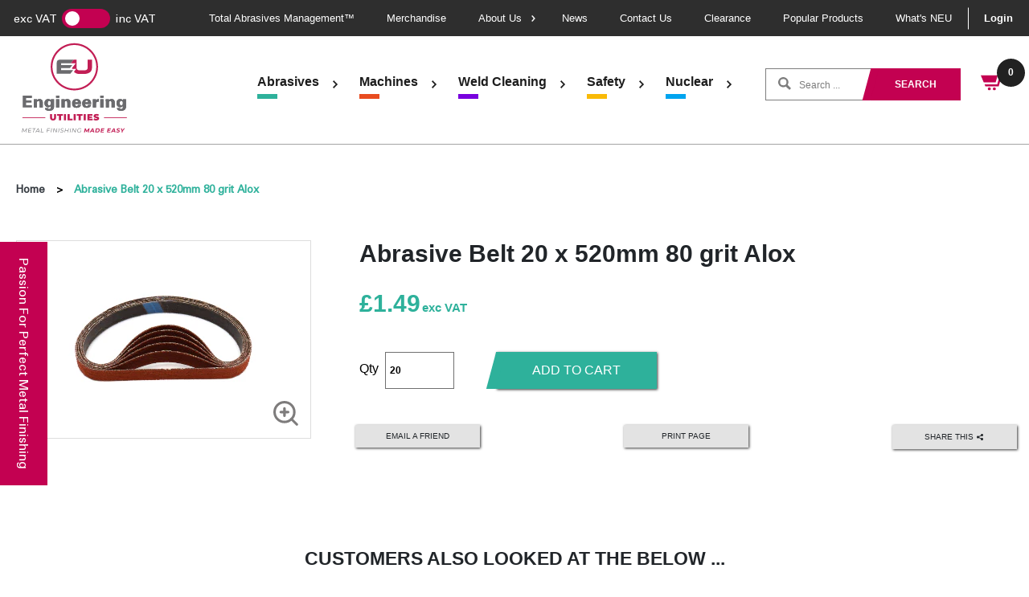

--- FILE ---
content_type: text/html; charset=utf-8
request_url: https://engineeringutilities.com/products/abrasive-belt-20-x-520mm-80-grit-alox
body_size: 27321
content:
<!doctype html>
<html>
<head>

<!-- Google Tag Manager -->
<script>(function(w,d,s,l,i){w[l]=w[l]||[];w[l].push({'gtm.start':
new Date().getTime(),event:'gtm.js'});var f=d.getElementsByTagName(s)[0],
j=d.createElement(s),dl=l!='dataLayer'?'&l='+l:'';j.async=true;j.src=
'https://www.googletagmanager.com/gtm.js?id='+i+dl;f.parentNode.insertBefore(j,f);
})(window,document,'script','dataLayer','GTM-WWQBGV3');</script>
<!-- End Google Tag Manager -->
  
    <title>Abrasive Belt 20 x 520mm 80 grit Alox</title>
    <meta charset="utf-8">
    <meta http-equiv="X-UA-Compatible" content="IE=edge,chrome=1">
    <meta name="description" content="">
    <link rel="canonical" href="https://engineeringutilities.com/products/abrasive-belt-20-x-520mm-80-grit-alox">
    <meta name="viewport" content="width=device-width,initial-scale=1,shrink-to-fit=no">
    <link rel="shortcut icon" href="https://diony.co.uk/eu/favicon.ico">
    <!--<script id="Cookiebot" src="https://consent.cookiebot.com/uc.js" data-cbid="1443d2dc-0d6d-4a56-ad14-edbc9138fc01" data-blockingmode="auto" type="text/javascript"></script>-->

    <script>window.performance && window.performance.mark && window.performance.mark('shopify.content_for_header.start');</script><meta name="google-site-verification" content="8uSJqmMgB8-BgtMiGjALdgM8n5T8tt8d5VVksh2i3js">
<meta id="shopify-digital-wallet" name="shopify-digital-wallet" content="/34149630088/digital_wallets/dialog">
<meta name="shopify-checkout-api-token" content="0120c32f58a613dc1b513757ae388f75">
<link rel="alternate" type="application/json+oembed" href="https://engineeringutilities.com/products/abrasive-belt-20-x-520mm-80-grit-alox.oembed">
<script async="async" src="/checkouts/internal/preloads.js?locale=en-GB"></script>
<link rel="preconnect" href="https://shop.app" crossorigin="anonymous">
<script async="async" src="https://shop.app/checkouts/internal/preloads.js?locale=en-GB&shop_id=34149630088" crossorigin="anonymous"></script>
<script id="shopify-features" type="application/json">{"accessToken":"0120c32f58a613dc1b513757ae388f75","betas":["rich-media-storefront-analytics"],"domain":"engineeringutilities.com","predictiveSearch":true,"shopId":34149630088,"locale":"en"}</script>
<script>var Shopify = Shopify || {};
Shopify.shop = "engineering-utilities.myshopify.com";
Shopify.locale = "en";
Shopify.currency = {"active":"GBP","rate":"1.0"};
Shopify.country = "GB";
Shopify.theme = {"name":"EngineeringUtilities2021","id":121028378760,"schema_name":"Engineering Utilities","schema_version":"1.0.0","theme_store_id":null,"role":"main"};
Shopify.theme.handle = "null";
Shopify.theme.style = {"id":null,"handle":null};
Shopify.cdnHost = "engineeringutilities.com/cdn";
Shopify.routes = Shopify.routes || {};
Shopify.routes.root = "/";</script>
<script type="module">!function(o){(o.Shopify=o.Shopify||{}).modules=!0}(window);</script>
<script>!function(o){function n(){var o=[];function n(){o.push(Array.prototype.slice.apply(arguments))}return n.q=o,n}var t=o.Shopify=o.Shopify||{};t.loadFeatures=n(),t.autoloadFeatures=n()}(window);</script>
<script>
  window.ShopifyPay = window.ShopifyPay || {};
  window.ShopifyPay.apiHost = "shop.app\/pay";
  window.ShopifyPay.redirectState = null;
</script>
<script id="shop-js-analytics" type="application/json">{"pageType":"product"}</script>
<script defer="defer" async type="module" src="//engineeringutilities.com/cdn/shopifycloud/shop-js/modules/v2/client.init-shop-cart-sync_BT-GjEfc.en.esm.js"></script>
<script defer="defer" async type="module" src="//engineeringutilities.com/cdn/shopifycloud/shop-js/modules/v2/chunk.common_D58fp_Oc.esm.js"></script>
<script defer="defer" async type="module" src="//engineeringutilities.com/cdn/shopifycloud/shop-js/modules/v2/chunk.modal_xMitdFEc.esm.js"></script>
<script type="module">
  await import("//engineeringutilities.com/cdn/shopifycloud/shop-js/modules/v2/client.init-shop-cart-sync_BT-GjEfc.en.esm.js");
await import("//engineeringutilities.com/cdn/shopifycloud/shop-js/modules/v2/chunk.common_D58fp_Oc.esm.js");
await import("//engineeringutilities.com/cdn/shopifycloud/shop-js/modules/v2/chunk.modal_xMitdFEc.esm.js");

  window.Shopify.SignInWithShop?.initShopCartSync?.({"fedCMEnabled":true,"windoidEnabled":true});

</script>
<script>
  window.Shopify = window.Shopify || {};
  if (!window.Shopify.featureAssets) window.Shopify.featureAssets = {};
  window.Shopify.featureAssets['shop-js'] = {"shop-cart-sync":["modules/v2/client.shop-cart-sync_DZOKe7Ll.en.esm.js","modules/v2/chunk.common_D58fp_Oc.esm.js","modules/v2/chunk.modal_xMitdFEc.esm.js"],"init-fed-cm":["modules/v2/client.init-fed-cm_B6oLuCjv.en.esm.js","modules/v2/chunk.common_D58fp_Oc.esm.js","modules/v2/chunk.modal_xMitdFEc.esm.js"],"shop-cash-offers":["modules/v2/client.shop-cash-offers_D2sdYoxE.en.esm.js","modules/v2/chunk.common_D58fp_Oc.esm.js","modules/v2/chunk.modal_xMitdFEc.esm.js"],"shop-login-button":["modules/v2/client.shop-login-button_QeVjl5Y3.en.esm.js","modules/v2/chunk.common_D58fp_Oc.esm.js","modules/v2/chunk.modal_xMitdFEc.esm.js"],"pay-button":["modules/v2/client.pay-button_DXTOsIq6.en.esm.js","modules/v2/chunk.common_D58fp_Oc.esm.js","modules/v2/chunk.modal_xMitdFEc.esm.js"],"shop-button":["modules/v2/client.shop-button_DQZHx9pm.en.esm.js","modules/v2/chunk.common_D58fp_Oc.esm.js","modules/v2/chunk.modal_xMitdFEc.esm.js"],"avatar":["modules/v2/client.avatar_BTnouDA3.en.esm.js"],"init-windoid":["modules/v2/client.init-windoid_CR1B-cfM.en.esm.js","modules/v2/chunk.common_D58fp_Oc.esm.js","modules/v2/chunk.modal_xMitdFEc.esm.js"],"init-shop-for-new-customer-accounts":["modules/v2/client.init-shop-for-new-customer-accounts_C_vY_xzh.en.esm.js","modules/v2/client.shop-login-button_QeVjl5Y3.en.esm.js","modules/v2/chunk.common_D58fp_Oc.esm.js","modules/v2/chunk.modal_xMitdFEc.esm.js"],"init-shop-email-lookup-coordinator":["modules/v2/client.init-shop-email-lookup-coordinator_BI7n9ZSv.en.esm.js","modules/v2/chunk.common_D58fp_Oc.esm.js","modules/v2/chunk.modal_xMitdFEc.esm.js"],"init-shop-cart-sync":["modules/v2/client.init-shop-cart-sync_BT-GjEfc.en.esm.js","modules/v2/chunk.common_D58fp_Oc.esm.js","modules/v2/chunk.modal_xMitdFEc.esm.js"],"shop-toast-manager":["modules/v2/client.shop-toast-manager_DiYdP3xc.en.esm.js","modules/v2/chunk.common_D58fp_Oc.esm.js","modules/v2/chunk.modal_xMitdFEc.esm.js"],"init-customer-accounts":["modules/v2/client.init-customer-accounts_D9ZNqS-Q.en.esm.js","modules/v2/client.shop-login-button_QeVjl5Y3.en.esm.js","modules/v2/chunk.common_D58fp_Oc.esm.js","modules/v2/chunk.modal_xMitdFEc.esm.js"],"init-customer-accounts-sign-up":["modules/v2/client.init-customer-accounts-sign-up_iGw4briv.en.esm.js","modules/v2/client.shop-login-button_QeVjl5Y3.en.esm.js","modules/v2/chunk.common_D58fp_Oc.esm.js","modules/v2/chunk.modal_xMitdFEc.esm.js"],"shop-follow-button":["modules/v2/client.shop-follow-button_CqMgW2wH.en.esm.js","modules/v2/chunk.common_D58fp_Oc.esm.js","modules/v2/chunk.modal_xMitdFEc.esm.js"],"checkout-modal":["modules/v2/client.checkout-modal_xHeaAweL.en.esm.js","modules/v2/chunk.common_D58fp_Oc.esm.js","modules/v2/chunk.modal_xMitdFEc.esm.js"],"shop-login":["modules/v2/client.shop-login_D91U-Q7h.en.esm.js","modules/v2/chunk.common_D58fp_Oc.esm.js","modules/v2/chunk.modal_xMitdFEc.esm.js"],"lead-capture":["modules/v2/client.lead-capture_BJmE1dJe.en.esm.js","modules/v2/chunk.common_D58fp_Oc.esm.js","modules/v2/chunk.modal_xMitdFEc.esm.js"],"payment-terms":["modules/v2/client.payment-terms_Ci9AEqFq.en.esm.js","modules/v2/chunk.common_D58fp_Oc.esm.js","modules/v2/chunk.modal_xMitdFEc.esm.js"]};
</script>
<script>(function() {
  var isLoaded = false;
  function asyncLoad() {
    if (isLoaded) return;
    isLoaded = true;
    var urls = ["https:\/\/chimpstatic.com\/mcjs-connected\/js\/users\/561024d30a0733d35fbded108\/548a9257f6cbf64e94cf5eaf6.js?shop=engineering-utilities.myshopify.com","https:\/\/ecommplugins-scripts.trustpilot.com\/v2.1\/js\/header.min.js?settings=eyJrZXkiOiJ5OUNCVjBnWDBvUGN4TGFwIiwicyI6Im5vbmUifQ==\u0026v=2.5\u0026shop=engineering-utilities.myshopify.com","https:\/\/ecommplugins-trustboxsettings.trustpilot.com\/engineering-utilities.myshopify.com.js?settings=1724056628758\u0026shop=engineering-utilities.myshopify.com","https:\/\/po.kaktusapp.com\/storage\/js\/kaktus_preorder-engineering-utilities.myshopify.com.js?ver=95\u0026shop=engineering-utilities.myshopify.com"];
    for (var i = 0; i < urls.length; i++) {
      var s = document.createElement('script');
      s.type = 'text/javascript';
      s.async = true;
      s.src = urls[i];
      var x = document.getElementsByTagName('script')[0];
      x.parentNode.insertBefore(s, x);
    }
  };
  if(window.attachEvent) {
    window.attachEvent('onload', asyncLoad);
  } else {
    window.addEventListener('load', asyncLoad, false);
  }
})();</script>
<script id="__st">var __st={"a":34149630088,"offset":0,"reqid":"a83a763d-9e43-421e-a76d-7fa77edcd2ce-1769268953","pageurl":"engineeringutilities.com\/products\/abrasive-belt-20-x-520mm-80-grit-alox","u":"ae1866d168ae","p":"product","rtyp":"product","rid":6843548991624};</script>
<script>window.ShopifyPaypalV4VisibilityTracking = true;</script>
<script id="captcha-bootstrap">!function(){'use strict';const t='contact',e='account',n='new_comment',o=[[t,t],['blogs',n],['comments',n],[t,'customer']],c=[[e,'customer_login'],[e,'guest_login'],[e,'recover_customer_password'],[e,'create_customer']],r=t=>t.map((([t,e])=>`form[action*='/${t}']:not([data-nocaptcha='true']) input[name='form_type'][value='${e}']`)).join(','),a=t=>()=>t?[...document.querySelectorAll(t)].map((t=>t.form)):[];function s(){const t=[...o],e=r(t);return a(e)}const i='password',u='form_key',d=['recaptcha-v3-token','g-recaptcha-response','h-captcha-response',i],f=()=>{try{return window.sessionStorage}catch{return}},m='__shopify_v',_=t=>t.elements[u];function p(t,e,n=!1){try{const o=window.sessionStorage,c=JSON.parse(o.getItem(e)),{data:r}=function(t){const{data:e,action:n}=t;return t[m]||n?{data:e,action:n}:{data:t,action:n}}(c);for(const[e,n]of Object.entries(r))t.elements[e]&&(t.elements[e].value=n);n&&o.removeItem(e)}catch(o){console.error('form repopulation failed',{error:o})}}const l='form_type',E='cptcha';function T(t){t.dataset[E]=!0}const w=window,h=w.document,L='Shopify',v='ce_forms',y='captcha';let A=!1;((t,e)=>{const n=(g='f06e6c50-85a8-45c8-87d0-21a2b65856fe',I='https://cdn.shopify.com/shopifycloud/storefront-forms-hcaptcha/ce_storefront_forms_captcha_hcaptcha.v1.5.2.iife.js',D={infoText:'Protected by hCaptcha',privacyText:'Privacy',termsText:'Terms'},(t,e,n)=>{const o=w[L][v],c=o.bindForm;if(c)return c(t,g,e,D).then(n);var r;o.q.push([[t,g,e,D],n]),r=I,A||(h.body.append(Object.assign(h.createElement('script'),{id:'captcha-provider',async:!0,src:r})),A=!0)});var g,I,D;w[L]=w[L]||{},w[L][v]=w[L][v]||{},w[L][v].q=[],w[L][y]=w[L][y]||{},w[L][y].protect=function(t,e){n(t,void 0,e),T(t)},Object.freeze(w[L][y]),function(t,e,n,w,h,L){const[v,y,A,g]=function(t,e,n){const i=e?o:[],u=t?c:[],d=[...i,...u],f=r(d),m=r(i),_=r(d.filter((([t,e])=>n.includes(e))));return[a(f),a(m),a(_),s()]}(w,h,L),I=t=>{const e=t.target;return e instanceof HTMLFormElement?e:e&&e.form},D=t=>v().includes(t);t.addEventListener('submit',(t=>{const e=I(t);if(!e)return;const n=D(e)&&!e.dataset.hcaptchaBound&&!e.dataset.recaptchaBound,o=_(e),c=g().includes(e)&&(!o||!o.value);(n||c)&&t.preventDefault(),c&&!n&&(function(t){try{if(!f())return;!function(t){const e=f();if(!e)return;const n=_(t);if(!n)return;const o=n.value;o&&e.removeItem(o)}(t);const e=Array.from(Array(32),(()=>Math.random().toString(36)[2])).join('');!function(t,e){_(t)||t.append(Object.assign(document.createElement('input'),{type:'hidden',name:u})),t.elements[u].value=e}(t,e),function(t,e){const n=f();if(!n)return;const o=[...t.querySelectorAll(`input[type='${i}']`)].map((({name:t})=>t)),c=[...d,...o],r={};for(const[a,s]of new FormData(t).entries())c.includes(a)||(r[a]=s);n.setItem(e,JSON.stringify({[m]:1,action:t.action,data:r}))}(t,e)}catch(e){console.error('failed to persist form',e)}}(e),e.submit())}));const S=(t,e)=>{t&&!t.dataset[E]&&(n(t,e.some((e=>e===t))),T(t))};for(const o of['focusin','change'])t.addEventListener(o,(t=>{const e=I(t);D(e)&&S(e,y())}));const B=e.get('form_key'),M=e.get(l),P=B&&M;t.addEventListener('DOMContentLoaded',(()=>{const t=y();if(P)for(const e of t)e.elements[l].value===M&&p(e,B);[...new Set([...A(),...v().filter((t=>'true'===t.dataset.shopifyCaptcha))])].forEach((e=>S(e,t)))}))}(h,new URLSearchParams(w.location.search),n,t,e,['guest_login'])})(!0,!0)}();</script>
<script integrity="sha256-4kQ18oKyAcykRKYeNunJcIwy7WH5gtpwJnB7kiuLZ1E=" data-source-attribution="shopify.loadfeatures" defer="defer" src="//engineeringutilities.com/cdn/shopifycloud/storefront/assets/storefront/load_feature-a0a9edcb.js" crossorigin="anonymous"></script>
<script crossorigin="anonymous" defer="defer" src="//engineeringutilities.com/cdn/shopifycloud/storefront/assets/shopify_pay/storefront-65b4c6d7.js?v=20250812"></script>
<script data-source-attribution="shopify.dynamic_checkout.dynamic.init">var Shopify=Shopify||{};Shopify.PaymentButton=Shopify.PaymentButton||{isStorefrontPortableWallets:!0,init:function(){window.Shopify.PaymentButton.init=function(){};var t=document.createElement("script");t.src="https://engineeringutilities.com/cdn/shopifycloud/portable-wallets/latest/portable-wallets.en.js",t.type="module",document.head.appendChild(t)}};
</script>
<script data-source-attribution="shopify.dynamic_checkout.buyer_consent">
  function portableWalletsHideBuyerConsent(e){var t=document.getElementById("shopify-buyer-consent"),n=document.getElementById("shopify-subscription-policy-button");t&&n&&(t.classList.add("hidden"),t.setAttribute("aria-hidden","true"),n.removeEventListener("click",e))}function portableWalletsShowBuyerConsent(e){var t=document.getElementById("shopify-buyer-consent"),n=document.getElementById("shopify-subscription-policy-button");t&&n&&(t.classList.remove("hidden"),t.removeAttribute("aria-hidden"),n.addEventListener("click",e))}window.Shopify?.PaymentButton&&(window.Shopify.PaymentButton.hideBuyerConsent=portableWalletsHideBuyerConsent,window.Shopify.PaymentButton.showBuyerConsent=portableWalletsShowBuyerConsent);
</script>
<script data-source-attribution="shopify.dynamic_checkout.cart.bootstrap">document.addEventListener("DOMContentLoaded",(function(){function t(){return document.querySelector("shopify-accelerated-checkout-cart, shopify-accelerated-checkout")}if(t())Shopify.PaymentButton.init();else{new MutationObserver((function(e,n){t()&&(Shopify.PaymentButton.init(),n.disconnect())})).observe(document.body,{childList:!0,subtree:!0})}}));
</script>
<script id='scb4127' type='text/javascript' async='' src='https://engineeringutilities.com/cdn/shopifycloud/privacy-banner/storefront-banner.js'></script><link id="shopify-accelerated-checkout-styles" rel="stylesheet" media="screen" href="https://engineeringutilities.com/cdn/shopifycloud/portable-wallets/latest/accelerated-checkout-backwards-compat.css" crossorigin="anonymous">
<style id="shopify-accelerated-checkout-cart">
        #shopify-buyer-consent {
  margin-top: 1em;
  display: inline-block;
  width: 100%;
}

#shopify-buyer-consent.hidden {
  display: none;
}

#shopify-subscription-policy-button {
  background: none;
  border: none;
  padding: 0;
  text-decoration: underline;
  font-size: inherit;
  cursor: pointer;
}

#shopify-subscription-policy-button::before {
  box-shadow: none;
}

      </style>

<script>window.performance && window.performance.mark && window.performance.mark('shopify.content_for_header.end');</script>
    <!-- OrderLogic checkout restrictions == -->
    <script>
DEBUG_KEY = "__olDebug";

if (typeof olCreateCookie == 'undefined') {
    var olCreateCookie = function (name, value, days) {
        if (days) {
            var date = new Date();
            date.setTime(date.getTime() + (days * 24 * 60 * 60 * 1000));
            var expires = "; expires=" + date.toGMTString();
        }
        else var expires = "";
        document.cookie = name + "=" + JSON.stringify(value) + expires + "; path=/; SameSite=None; Secure";
    };
}

if (typeof olReadCookie == 'undefined') {
    var olReadCookie = function (name) {
        var nameEQ = name + "=";
        var ca = document.cookie.split(';');
        // the cookie is being created, there is a problem with the following logic matching the name
        for (var i = 0; i < ca.length; i++) {
            var c = ca[i];
            while (c.charAt(0) == ' ') c = c.substring(1, c.length);
            if (c.indexOf(nameEQ) == 0) return JSON.parse(c.substring(nameEQ.length, c.length));
        }
        return;
    };
}

if (typeof getOlCacheBuster == 'undefined') {
    var getOlCacheBuster = function() {
        if ( typeof getOlCacheBuster.olCacheBuster == 'undefined') {
            scriptsArray = Array.prototype.slice.call(document.getElementsByTagName("script"));
            scriptsArray = scriptsArray.concat(Array.prototype.slice.call(document.getElementsByTagName("noscript")));
            for (var i=0; i<scriptsArray.length; i++) {
                cacheBusterArray = scriptsArray[i].innerHTML.match(/orderlogicapp.com\\\/embedded_js\\\/production_base.js\?(\d+)/);
                if (cacheBusterArray == null) {
                    cacheBusterString = scriptsArray[i].getAttribute('src');
                    if (cacheBusterString != null) {
                        cacheBusterArray = cacheBusterString.match(/orderlogicapp.com\/embedded_js\/production_base.js\?(\d+)/);
                    }
                }
                if (cacheBusterArray != null) {
                    getOlCacheBuster.olCacheBuster = cacheBusterArray[1];
                    break;
                }
            }
        }
        return getOlCacheBuster.olCacheBuster;
    }
}

if (typeof ol_hostname == 'undefined') {
    var ol_hostname = 'www.orderlogicapp.com';
    var ol_debug = olReadCookie(DEBUG_KEY);
    if (window.location.search.replace("?", "").substring(0, 7) == 'olDebug') {
        ol_debug = window.location.search.replace("?olDebug=", "");
        if (ol_debug == 'false') ol_debug = false;
        olCreateCookie(DEBUG_KEY, ol_debug, null);
    }
}

var ol_cachebuster = getOlCacheBuster();
if (( typeof ol_cachebuster != 'undefined') || (ol_debug)) {
    if (typeof ol_script == 'undefined') {
        var ol_script = document.createElement('script');
        ol_script.type = 'text/javascript';
        ol_script.async = true;
        ol_script.src = "https://" + (ol_debug ? 'dev.orderlogicapp.com' : ol_hostname) + "/embedded_js/store.js?" + ol_cachebuster;
        document.head.appendChild(ol_script);
    }
}



olProductData = { 
}


olProductDataDcb = {
  productId: ,
  handle: "",
  tags: [
    
  ]
}

</script>
    <!-- Header hook for plugins -->

    <link href="//stackpath.bootstrapcdn.com/bootstrap/4.4.1/css/bootstrap.min.css" rel="stylesheet" type="text/css" media="all" />
    <link href="//engineeringutilities.com/cdn/shop/t/9/assets/application.scss.css?v=5202900288257619361763467383" rel="stylesheet" type="text/css" media="all" />
<script src="//ajax.googleapis.com/ajax/libs/jquery/3.4.1/jquery.min.js" type="text/javascript"></script>
    <script src="//cdn.jsdelivr.net/npm/popper.js@1.16.0/dist/umd/popper.min.js" type="text/javascript"></script>
    <script src="//stackpath.bootstrapcdn.com/bootstrap/4.4.1/js/bootstrap.min.js" type="text/javascript"></script>
    <link rel="stylesheet" href="https://ajax.googleapis.com/ajax/libs/jqueryui/1.12.1/themes/smoothness/jquery-ui.css">
    <script src="https://ajax.googleapis.com/ajax/libs/jqueryui/1.12.1/jquery-ui.min.js"></script>
  
    <link rel="stylesheet" href="https://cdn.jsdelivr.net/gh/fancyapps/fancybox@3.5.7/dist/jquery.fancybox.min.css" />
    <script src="https://cdn.jsdelivr.net/gh/fancyapps/fancybox@3.5.7/dist/jquery.fancybox.min.js"></script>
    <script src="https://unpkg.com/infinite-scroll@4/dist/infinite-scroll.pkgd.min.js"></script>
    <script src="https://maps.googleapis.com/maps/api/js?key="></script>
    <link rel="stylesheet" href="https://unpkg.com/swiper/swiper-bundle.min.css" />
    <script src="https://unpkg.com/aos@2.3.1/dist/aos.js"></script>
    <link href="https://unpkg.com/aos@2.3.1/dist/aos.css" rel="stylesheet">
    <script src="https://unpkg.com/swiper/swiper-bundle.min.js"></script>
    <script src="https://unpkg.com/@popperjs/core@2/dist/umd/popper.min.js"></script>
    <script src="https://unpkg.com/tippy.js@6/dist/tippy-bundle.umd.js"></script>
  
    <script src="https://cdnjs.cloudflare.com/ajax/libs/OwlCarousel2/2.3.4/owl.carousel.min.js" integrity="sha512-bPs7Ae6pVvhOSiIcyUClR7/q2OAsRiovw4vAkX+zJbw3ShAeeqezq50RIIcIURq7Oa20rW2n2q+fyXBNcU9lrw==" crossorigin="anonymous" referrerpolicy="no-referrer"></script>
    <link rel="stylesheet" href="https://cdnjs.cloudflare.com/ajax/libs/OwlCarousel2/2.3.4/assets/owl.carousel.min.css" integrity="sha512-tS3S5qG0BlhnQROyJXvNjeEM4UpMXHrQfTGmbQ1gKmelCxlSEBUaxhRBj/EFTzpbP4RVSrpEikbmdJobCvhE3g==" crossorigin="anonymous" referrerpolicy="no-referrer" />
    <link rel="stylesheet" href="https://cdnjs.cloudflare.com/ajax/libs/OwlCarousel2/2.3.4/assets/owl.theme.default.css" integrity="sha512-OTcub78R3msOCtY3Tc6FzeDJ8N9qvQn1Ph49ou13xgA9VsH9+LRxoFU6EqLhW4+PKRfU+/HReXmSZXHEkpYoOA==" crossorigin="anonymous" referrerpolicy="no-referrer" />
  	
  	<link rel="stylesheet" type="text/css" href="//cdn.jsdelivr.net/npm/slick-carousel@1.8.1/slick/slick.css"/>
  	<script type="text/javascript" src="//cdn.jsdelivr.net/npm/slick-carousel@1.8.1/slick/slick.min.js"></script>
    
    <link href="//engineeringutilities.com/cdn/shop/t/9/assets/config.css?v=10002923068446445631652282162" rel="stylesheet" type="text/css" media="all" />
    <script src="//engineeringutilities.com/cdn/shop/t/9/assets/vendor.min.js?v=24689227737662164541636389015" type="text/javascript"></script>
    <script src="//engineeringutilities.com/cdn/shop/t/9/assets/config.js?v=131429450065955697111646024551" type="text/javascript"></script>
  
    <script src="//engineeringutilities.com/cdn/shop/t/9/assets/main.min.js?v=30254210372106441471686918078" type="text/javascript"></script>
  
  <script>

    $(document).ready(function() {
      $(".site-header .main-nav").css({"opacity": "1"});

      $('#site-header__logo-button').click(function(e){
        e.preventDefault();

        $('#site-header__logo-modal').fadeIn();
      })

      $('#site-header__logo-modal_content_close,#site-header__logo-modal').click(function(e){
        e.preventDefault();
        $('#site-header__logo-modal').fadeOut();
      })
    }); 
    
    $(function() {

      $(".mobileSearch").click(function(e) {
        e.preventDefault();
        $('.product-search.mobOnly').toggleClass('active');
      });

      $(".burger").click(function(e) {
        $(this).toggleClass('active');
      });

            $(".switch").click(function() {          
              if($('.switch input').is(":checked")) {
                  $("span.new_price.inc_vat").show();
                  $("span.new_price.exc_vat").hide();
                  $("span.inc_vat").show();
                  $("span.exc_vat").hide();
                  Cookies.set('inc_exc', 'inc');
              } else {
                  $("span.new_price.inc_vat").hide();
                  $("span.new_price.exc_vat").show();
                  $("span.exc_vat").show();
                  $("span.inc_vat").hide();
                  Cookies.set('inc_exc', 'exc');
              }         
      });

      if(Cookies.get('inc_exc') == 'inc'){
        $('.switch input').prop('checked', true);
        $("span.new_price.inc_vat").show();
        $("span.new_price.exc_vat").hide();
        $("span.inc_vat").show();
        $("span.exc_vat").hide();
      } else {
        $('.switch input').prop('checked', false);
        $("span.new_price.inc_vat").hide();
        $("span.new_price.exc_vat").show();
        $("span.inc_vat").hide();
        $("span.exc_vat").show();
      }
      
       $('.product-related .owl-carousel').owlCarousel({
          loop:true,
          margin:20,
          nav:false,
          dots: false,
          items:5,
          autoplay:false,
          autoplayTimeout:5000,
          autoplayHoverPause:true,
               responsive : {
          // breakpoint from 0 up
          0 : {
              items:1,
          },
          // breakpoint from 480 up
          480 : {
              items:2,
          },
          // breakpoint from 768 up
          768 : {
              items:3,
          },
          // breakpoint from 768 up
          1100 : {
              items:5,
          }
      }
          
      });
      
      $('.owl-carousel').owlCarousel({
    loop:true,
    margin:0,
    nav:false,
    dots: true,
    items:1,
    autoplay:true,
    autoplayTimeout:5000,
    autoplayHoverPause:true,
        responsive : {
    // breakpoint from 0 up
    0 : {
        autoHeight: true
    },
    // breakpoint from 480 up
    600 : {
      autoHeight: false
    }
}
    
});
      
      AOS.init();
      if ($('.new_downloads_files').length > 0) { 
      $(".new_downloads_files a").attr("target","_blank");
      }

      $('.burger__menu').on('click', function(e) {
      $('body').toggleClass("overflow-menu");
      e.preventDefault();
    });
      
});
    
  	</script>

<!-- GSSTART CFP code start. Do not change -->
<script type="text/javascript"> gsProductId = ""; gsCustomerId = ""; gsShopName = "engineering-utilities.myshopify.com";   gsProductName = "";
  gsProductHandle = ""; gsProductPrice = "";  gsProductImage = "//engineeringutilities.com/cdn/shopifycloud/storefront/assets/no-image-100-2a702f30_small.gif"; </script><script type="text/javascript" charset="utf-8" src="https://gravity-software.com/js/shopify/cfp_refactored22372.js?v=gs2ff3b56e554c2d2cf3587f2c318056e3"></script> <link rel="stylesheet" href="https://gravity-software.com/js/shopify/jqueryui/jquery-uinew.min22372.css?v=gs2ff3b56e554c2d2cf3587f2c318056e3"/> 
<!-- CFP code end. Do not change GSEND -->
        <!-- SlideRule Script Start -->
        <script name="sliderule-tracking" data-ot-ignore>
(function(){
	slideruleData = {
    "version":"v0.0.1",
    "referralExclusion":"/(paypal|visa|MasterCard|clicksafe|arcot\.com|geschuetzteinkaufen|checkout\.shopify\.com|checkout\.rechargeapps\.com|portal\.afterpay\.com|payfort)/",
    "googleSignals":true,
    "anonymizeIp":true,
    "productClicks":true,
    "persistentUserId":true,
    "hideBranding":false,
    "ecommerce":{"currencyCode":"GBP",
    "impressions":[]},
    "pageType":"product",
	"destinations":{"google_analytics_4":{"measurementIds":["G-Y5RFE05EKS"]}},
    "cookieUpdate":true
	}

	
		slideruleData.themeMode = "live"
	

	


	
	})();
</script>
<script async type="text/javascript" src=https://files.slideruletools.com/eluredils-g.js></script>
        <!-- SlideRule Script End -->
        <!-- BEGIN app block: shopify://apps/essential-announcer/blocks/app-embed/93b5429f-c8d6-4c33-ae14-250fd84f361b --><script>
  
    window.essentialAnnouncementConfigs = [{"id":"2c3def40-e8f0-494c-9422-d8247fdeb1a3","createdAt":"2024-10-09T10:21:47.19+00:00","name":"October Free Shipping","title":"Free standard shipping on all orders over £100!","subheading":"","style":{"icon":{"size":32,"originalColor":true,"color":{"hex":"#333333"},"background":{"hex":"#ffffff","alpha":0,"rgba":"rgba(255, 255, 255, 0)"},"cornerRadius":4},"selectedTemplate":"custom","position":"top-page","stickyBar":false,"backgroundType":"singleBackground","singleColor":"#FFFFFF","gradientTurn":"90","gradientStart":"#DDDDDD","gradientEnd":"#FFFFFF","borderRadius":8,"borderSize":"0","borderColor":"#c5c8d1","titleSize":"18","titleColor":"#cc0051","font":"","subheadingSize":"14","subheadingColor":"#cc0051","buttonBackgroundColor":"#202223","buttonFontSize":"14","buttonFontColor":"#FFFFFF","buttonBorderRadius":"4","closeIconColor":"#6d7175","arrowIconColor":"#6d7175","spacing":{"insideTop":10,"insideBottom":10,"outsideTop":0,"outsideBottom":10}},"announcementType":"simple","announcementPlacement":"cart-top","published":true,"showOnProducts":[],"showOnCollections":[],"updatedAt":null,"CTAType":"","CTALink":"https://engineering-utilities.myshopify.com","closeButton":false,"buttonText":"Shop now!","announcements":[{"title":"Enjoy a 20% discount on all our products!","subheading":"","CTAType":"","buttonText":"Shop now!","CTALink":"","icon":"","id":489},{"title":"Enjoy a 20% discount on all our products!","subheading":"","CTAType":"","buttonText":"Shop now!","CTALink":"","icon":"","id":724}],"shop":"engineering-utilities.myshopify.com","animationSpeed":80,"rotateDuration":4,"translations":[],"startDate":null,"endDate":"2024-10-31T23:59:00+00:00","icon":"","locationType":"","showInCountries":[],"showOnProductsInCollections":[],"type":"cart-page"}];
  
  window.essentialAnnouncementMeta = {
    productCollections: [{"id":263354253448,"handle":"abrasives-accessories","title":"Abrasives","updated_at":"2026-01-22T12:18:01+00:00","body_html":"","published_at":"2021-11-21T15:35:52+00:00","sort_order":"best-selling","template_suffix":"","disjunctive":false,"rules":[{"column":"tag","relation":"equals","condition":"Abrasives \u0026 Accessories"}],"published_scope":"web","image":{"created_at":"2021-11-21T15:35:51+00:00","alt":null,"width":410,"height":430,"src":"\/\/engineeringutilities.com\/cdn\/shop\/collections\/page-tiles-3_2x_fed8e7a4-a6ef-498d-9c4f-33d2cfa4d927.jpg?v=1641568077"}},{"id":263360544904,"handle":"belts","title":"Belts \u0026 Bands","updated_at":"2026-01-17T12:19:26+00:00","body_html":"","published_at":"2021-11-21T20:13:55+00:00","sort_order":"manual","template_suffix":"","disjunctive":false,"rules":[{"column":"tag","relation":"equals","condition":"Belts \u0026 Bands"}],"published_scope":"web","image":{"created_at":"2021-11-21T20:13:54+00:00","alt":null,"width":2000,"height":1000,"src":"\/\/engineeringutilities.com\/cdn\/shop\/collections\/cta2_f9740f23-9934-4048-9c6a-f2152e641275.jpg?v=1637525635"}},{"id":263784759432,"handle":"best-selling-collection","title":"Best selling products","updated_at":"2026-01-23T12:22:44+00:00","body_html":null,"published_at":"2021-12-03T12:40:59+00:00","sort_order":"best-selling","template_suffix":null,"disjunctive":false,"rules":[{"column":"variant_price","relation":"greater_than","condition":"0"}],"published_scope":"web"},{"id":264993898632,"handle":"metal-finishing-know-how-consumables","updated_at":"2026-01-22T10:04:26+00:00","published_at":"2022-01-05T11:54:36+00:00","sort_order":"best-selling","template_suffix":null,"published_scope":"web","title":"Metal Finishing Know How - Consumables","body_html":null},{"id":263784726664,"handle":"new-collection","title":"New products","updated_at":"2026-01-23T12:22:44+00:00","body_html":null,"published_at":"2021-12-03T12:40:59+00:00","sort_order":"created-desc","template_suffix":null,"disjunctive":false,"rules":[{"column":"variant_price","relation":"greater_than","condition":"0"}],"published_scope":"web"},{"id":265679077512,"handle":"power-tool-abrasive-belts","title":"Power Tool Abrasive Belts","updated_at":"2026-01-14T12:41:51+00:00","body_html":"","published_at":"2022-01-17T12:53:33+00:00","sort_order":"manual","template_suffix":"","disjunctive":false,"rules":[{"column":"tag","relation":"equals","condition":"Power Tool Abrasive Belts"}],"published_scope":"web"}],
    productData: {"id":6843548991624,"title":"Abrasive Belt 20 x 520mm 80 grit Alox","handle":"abrasive-belt-20-x-520mm-80-grit-alox","description":"","published_at":"2022-05-11T15:28:40+01:00","created_at":"2022-03-31T12:22:34+01:00","vendor":"Polibras Abrasivos E Polimentos SA","type":"Abrasive Belts","tags":["Abrasives \u0026 Accessories","Belts \u0026 Bands","Power Tool Abrasive Belts"],"price":149,"price_min":149,"price_max":149,"available":true,"price_varies":false,"compare_at_price":null,"compare_at_price_min":0,"compare_at_price_max":0,"compare_at_price_varies":false,"variants":[{"id":40645697536136,"title":"Default Title","option1":"Default Title","option2":null,"option3":null,"sku":"P02001","requires_shipping":true,"taxable":true,"featured_image":null,"available":true,"name":"Abrasive Belt 20 x 520mm 80 grit Alox","public_title":null,"options":["Default Title"],"price":149,"weight":0,"compare_at_price":null,"inventory_management":"shopify","barcode":null,"requires_selling_plan":false,"selling_plan_allocations":[]}],"images":["\/\/engineeringutilities.com\/cdn\/shop\/products\/Belt20x520mm_49a71f64-8287-4388-9bbc-0eb94a468b0d.jpg?v=1652279312"],"featured_image":"\/\/engineeringutilities.com\/cdn\/shop\/products\/Belt20x520mm_49a71f64-8287-4388-9bbc-0eb94a468b0d.jpg?v=1652279312","options":["Title"],"media":[{"alt":"Abrasive Belt 20 x 520mm 80 grit Alox","id":22265597755528,"position":1,"preview_image":{"aspect_ratio":1.395,"height":215,"width":300,"src":"\/\/engineeringutilities.com\/cdn\/shop\/products\/Belt20x520mm_49a71f64-8287-4388-9bbc-0eb94a468b0d.jpg?v=1652279312"},"aspect_ratio":1.395,"height":215,"media_type":"image","src":"\/\/engineeringutilities.com\/cdn\/shop\/products\/Belt20x520mm_49a71f64-8287-4388-9bbc-0eb94a468b0d.jpg?v=1652279312","width":300}],"requires_selling_plan":false,"selling_plan_groups":[],"content":""},
    templateName: "product",
    collectionId: null,
  };
</script>

 
<style>
.essential_annoucement_bar_wrapper {display: none;}
</style>


<script src="https://cdn.shopify.com/extensions/019b9d60-ed7c-7464-ac3f-9e23a48d54ca/essential-announcement-bar-74/assets/announcement-bar-essential-apps.js" defer></script>

<!-- END app block --><script src="https://cdn.shopify.com/extensions/a424d896-690a-47f2-a3ae-a82565eec47e/preorder-now-wolf-5/assets/preorde_panda.js" type="text/javascript" defer="defer"></script>
<meta property="og:image" content="https://cdn.shopify.com/s/files/1/0341/4963/0088/products/Belt20x520mm_49a71f64-8287-4388-9bbc-0eb94a468b0d.jpg?v=1652279312" />
<meta property="og:image:secure_url" content="https://cdn.shopify.com/s/files/1/0341/4963/0088/products/Belt20x520mm_49a71f64-8287-4388-9bbc-0eb94a468b0d.jpg?v=1652279312" />
<meta property="og:image:width" content="300" />
<meta property="og:image:height" content="215" />
<meta property="og:image:alt" content="Abrasive Belt 20 x 520mm 80 grit Alox" />
<link href="https://monorail-edge.shopifysvc.com" rel="dns-prefetch">
<script>(function(){if ("sendBeacon" in navigator && "performance" in window) {try {var session_token_from_headers = performance.getEntriesByType('navigation')[0].serverTiming.find(x => x.name == '_s').description;} catch {var session_token_from_headers = undefined;}var session_cookie_matches = document.cookie.match(/_shopify_s=([^;]*)/);var session_token_from_cookie = session_cookie_matches && session_cookie_matches.length === 2 ? session_cookie_matches[1] : "";var session_token = session_token_from_headers || session_token_from_cookie || "";function handle_abandonment_event(e) {var entries = performance.getEntries().filter(function(entry) {return /monorail-edge.shopifysvc.com/.test(entry.name);});if (!window.abandonment_tracked && entries.length === 0) {window.abandonment_tracked = true;var currentMs = Date.now();var navigation_start = performance.timing.navigationStart;var payload = {shop_id: 34149630088,url: window.location.href,navigation_start,duration: currentMs - navigation_start,session_token,page_type: "product"};window.navigator.sendBeacon("https://monorail-edge.shopifysvc.com/v1/produce", JSON.stringify({schema_id: "online_store_buyer_site_abandonment/1.1",payload: payload,metadata: {event_created_at_ms: currentMs,event_sent_at_ms: currentMs}}));}}window.addEventListener('pagehide', handle_abandonment_event);}}());</script>
<script id="web-pixels-manager-setup">(function e(e,d,r,n,o){if(void 0===o&&(o={}),!Boolean(null===(a=null===(i=window.Shopify)||void 0===i?void 0:i.analytics)||void 0===a?void 0:a.replayQueue)){var i,a;window.Shopify=window.Shopify||{};var t=window.Shopify;t.analytics=t.analytics||{};var s=t.analytics;s.replayQueue=[],s.publish=function(e,d,r){return s.replayQueue.push([e,d,r]),!0};try{self.performance.mark("wpm:start")}catch(e){}var l=function(){var e={modern:/Edge?\/(1{2}[4-9]|1[2-9]\d|[2-9]\d{2}|\d{4,})\.\d+(\.\d+|)|Firefox\/(1{2}[4-9]|1[2-9]\d|[2-9]\d{2}|\d{4,})\.\d+(\.\d+|)|Chrom(ium|e)\/(9{2}|\d{3,})\.\d+(\.\d+|)|(Maci|X1{2}).+ Version\/(15\.\d+|(1[6-9]|[2-9]\d|\d{3,})\.\d+)([,.]\d+|)( \(\w+\)|)( Mobile\/\w+|) Safari\/|Chrome.+OPR\/(9{2}|\d{3,})\.\d+\.\d+|(CPU[ +]OS|iPhone[ +]OS|CPU[ +]iPhone|CPU IPhone OS|CPU iPad OS)[ +]+(15[._]\d+|(1[6-9]|[2-9]\d|\d{3,})[._]\d+)([._]\d+|)|Android:?[ /-](13[3-9]|1[4-9]\d|[2-9]\d{2}|\d{4,})(\.\d+|)(\.\d+|)|Android.+Firefox\/(13[5-9]|1[4-9]\d|[2-9]\d{2}|\d{4,})\.\d+(\.\d+|)|Android.+Chrom(ium|e)\/(13[3-9]|1[4-9]\d|[2-9]\d{2}|\d{4,})\.\d+(\.\d+|)|SamsungBrowser\/([2-9]\d|\d{3,})\.\d+/,legacy:/Edge?\/(1[6-9]|[2-9]\d|\d{3,})\.\d+(\.\d+|)|Firefox\/(5[4-9]|[6-9]\d|\d{3,})\.\d+(\.\d+|)|Chrom(ium|e)\/(5[1-9]|[6-9]\d|\d{3,})\.\d+(\.\d+|)([\d.]+$|.*Safari\/(?![\d.]+ Edge\/[\d.]+$))|(Maci|X1{2}).+ Version\/(10\.\d+|(1[1-9]|[2-9]\d|\d{3,})\.\d+)([,.]\d+|)( \(\w+\)|)( Mobile\/\w+|) Safari\/|Chrome.+OPR\/(3[89]|[4-9]\d|\d{3,})\.\d+\.\d+|(CPU[ +]OS|iPhone[ +]OS|CPU[ +]iPhone|CPU IPhone OS|CPU iPad OS)[ +]+(10[._]\d+|(1[1-9]|[2-9]\d|\d{3,})[._]\d+)([._]\d+|)|Android:?[ /-](13[3-9]|1[4-9]\d|[2-9]\d{2}|\d{4,})(\.\d+|)(\.\d+|)|Mobile Safari.+OPR\/([89]\d|\d{3,})\.\d+\.\d+|Android.+Firefox\/(13[5-9]|1[4-9]\d|[2-9]\d{2}|\d{4,})\.\d+(\.\d+|)|Android.+Chrom(ium|e)\/(13[3-9]|1[4-9]\d|[2-9]\d{2}|\d{4,})\.\d+(\.\d+|)|Android.+(UC? ?Browser|UCWEB|U3)[ /]?(15\.([5-9]|\d{2,})|(1[6-9]|[2-9]\d|\d{3,})\.\d+)\.\d+|SamsungBrowser\/(5\.\d+|([6-9]|\d{2,})\.\d+)|Android.+MQ{2}Browser\/(14(\.(9|\d{2,})|)|(1[5-9]|[2-9]\d|\d{3,})(\.\d+|))(\.\d+|)|K[Aa][Ii]OS\/(3\.\d+|([4-9]|\d{2,})\.\d+)(\.\d+|)/},d=e.modern,r=e.legacy,n=navigator.userAgent;return n.match(d)?"modern":n.match(r)?"legacy":"unknown"}(),u="modern"===l?"modern":"legacy",c=(null!=n?n:{modern:"",legacy:""})[u],f=function(e){return[e.baseUrl,"/wpm","/b",e.hashVersion,"modern"===e.buildTarget?"m":"l",".js"].join("")}({baseUrl:d,hashVersion:r,buildTarget:u}),m=function(e){var d=e.version,r=e.bundleTarget,n=e.surface,o=e.pageUrl,i=e.monorailEndpoint;return{emit:function(e){var a=e.status,t=e.errorMsg,s=(new Date).getTime(),l=JSON.stringify({metadata:{event_sent_at_ms:s},events:[{schema_id:"web_pixels_manager_load/3.1",payload:{version:d,bundle_target:r,page_url:o,status:a,surface:n,error_msg:t},metadata:{event_created_at_ms:s}}]});if(!i)return console&&console.warn&&console.warn("[Web Pixels Manager] No Monorail endpoint provided, skipping logging."),!1;try{return self.navigator.sendBeacon.bind(self.navigator)(i,l)}catch(e){}var u=new XMLHttpRequest;try{return u.open("POST",i,!0),u.setRequestHeader("Content-Type","text/plain"),u.send(l),!0}catch(e){return console&&console.warn&&console.warn("[Web Pixels Manager] Got an unhandled error while logging to Monorail."),!1}}}}({version:r,bundleTarget:l,surface:e.surface,pageUrl:self.location.href,monorailEndpoint:e.monorailEndpoint});try{o.browserTarget=l,function(e){var d=e.src,r=e.async,n=void 0===r||r,o=e.onload,i=e.onerror,a=e.sri,t=e.scriptDataAttributes,s=void 0===t?{}:t,l=document.createElement("script"),u=document.querySelector("head"),c=document.querySelector("body");if(l.async=n,l.src=d,a&&(l.integrity=a,l.crossOrigin="anonymous"),s)for(var f in s)if(Object.prototype.hasOwnProperty.call(s,f))try{l.dataset[f]=s[f]}catch(e){}if(o&&l.addEventListener("load",o),i&&l.addEventListener("error",i),u)u.appendChild(l);else{if(!c)throw new Error("Did not find a head or body element to append the script");c.appendChild(l)}}({src:f,async:!0,onload:function(){if(!function(){var e,d;return Boolean(null===(d=null===(e=window.Shopify)||void 0===e?void 0:e.analytics)||void 0===d?void 0:d.initialized)}()){var d=window.webPixelsManager.init(e)||void 0;if(d){var r=window.Shopify.analytics;r.replayQueue.forEach((function(e){var r=e[0],n=e[1],o=e[2];d.publishCustomEvent(r,n,o)})),r.replayQueue=[],r.publish=d.publishCustomEvent,r.visitor=d.visitor,r.initialized=!0}}},onerror:function(){return m.emit({status:"failed",errorMsg:"".concat(f," has failed to load")})},sri:function(e){var d=/^sha384-[A-Za-z0-9+/=]+$/;return"string"==typeof e&&d.test(e)}(c)?c:"",scriptDataAttributes:o}),m.emit({status:"loading"})}catch(e){m.emit({status:"failed",errorMsg:(null==e?void 0:e.message)||"Unknown error"})}}})({shopId: 34149630088,storefrontBaseUrl: "https://engineeringutilities.com",extensionsBaseUrl: "https://extensions.shopifycdn.com/cdn/shopifycloud/web-pixels-manager",monorailEndpoint: "https://monorail-edge.shopifysvc.com/unstable/produce_batch",surface: "storefront-renderer",enabledBetaFlags: ["2dca8a86"],webPixelsConfigList: [{"id":"385974408","configuration":"{\"config\":\"{\\\"google_tag_ids\\\":[\\\"G-Y5RFE05EKS\\\",\\\"AW-11153065815\\\",\\\"GT-5NTRW5Q\\\",\\\"G-T654X4KBVS\\\"],\\\"target_country\\\":\\\"GB\\\",\\\"gtag_events\\\":[{\\\"type\\\":\\\"search\\\",\\\"action_label\\\":[\\\"G-Y5RFE05EKS\\\",\\\"G-T654X4KBVS\\\"]},{\\\"type\\\":\\\"begin_checkout\\\",\\\"action_label\\\":[\\\"G-Y5RFE05EKS\\\",\\\"AW-11153065815\\\/sAgtCLL_s8YZENeOmcYp\\\",\\\"G-T654X4KBVS\\\"]},{\\\"type\\\":\\\"view_item\\\",\\\"action_label\\\":[\\\"G-Y5RFE05EKS\\\",\\\"MC-53202W6CGY\\\",\\\"G-T654X4KBVS\\\"]},{\\\"type\\\":\\\"purchase\\\",\\\"action_label\\\":[\\\"G-Y5RFE05EKS\\\",\\\"AW-11153065815\\\/AXavCO6XhL8ZENeOmcYp\\\",\\\"MC-53202W6CGY\\\",\\\"G-T654X4KBVS\\\"]},{\\\"type\\\":\\\"page_view\\\",\\\"action_label\\\":[\\\"G-Y5RFE05EKS\\\",\\\"AW-11153065815\\\/JhT8CMHJ9OAaENeOmcYp\\\",\\\"MC-53202W6CGY\\\",\\\"G-T654X4KBVS\\\"]},{\\\"type\\\":\\\"add_payment_info\\\",\\\"action_label\\\":[\\\"G-Y5RFE05EKS\\\",\\\"G-T654X4KBVS\\\"]},{\\\"type\\\":\\\"add_to_cart\\\",\\\"action_label\\\":[\\\"G-Y5RFE05EKS\\\",\\\"AW-11153065815\\\/k8joCN37jr8ZENeOmcYp\\\",\\\"G-T654X4KBVS\\\"]}],\\\"enable_monitoring_mode\\\":false}\"}","eventPayloadVersion":"v1","runtimeContext":"OPEN","scriptVersion":"b2a88bafab3e21179ed38636efcd8a93","type":"APP","apiClientId":1780363,"privacyPurposes":[],"dataSharingAdjustments":{"protectedCustomerApprovalScopes":["read_customer_address","read_customer_email","read_customer_name","read_customer_personal_data","read_customer_phone"]}},{"id":"22577288","configuration":"{\"measurementIds\":\"G-Y5RFE05EKS\"}","eventPayloadVersion":"v1","runtimeContext":"STRICT","scriptVersion":"7aaae93c56736e9df275e05ad7cdcadf","type":"APP","apiClientId":3542712321,"privacyPurposes":["ANALYTICS","MARKETING","SALE_OF_DATA"],"dataSharingAdjustments":{"protectedCustomerApprovalScopes":["read_customer_address","read_customer_email","read_customer_name","read_customer_personal_data","read_customer_phone"]}},{"id":"shopify-app-pixel","configuration":"{}","eventPayloadVersion":"v1","runtimeContext":"STRICT","scriptVersion":"0450","apiClientId":"shopify-pixel","type":"APP","privacyPurposes":["ANALYTICS","MARKETING"]},{"id":"shopify-custom-pixel","eventPayloadVersion":"v1","runtimeContext":"LAX","scriptVersion":"0450","apiClientId":"shopify-pixel","type":"CUSTOM","privacyPurposes":["ANALYTICS","MARKETING"]}],isMerchantRequest: false,initData: {"shop":{"name":"Engineering Utilities Ltd","paymentSettings":{"currencyCode":"GBP"},"myshopifyDomain":"engineering-utilities.myshopify.com","countryCode":"GB","storefrontUrl":"https:\/\/engineeringutilities.com"},"customer":null,"cart":null,"checkout":null,"productVariants":[{"price":{"amount":1.49,"currencyCode":"GBP"},"product":{"title":"Abrasive Belt 20 x 520mm 80 grit Alox","vendor":"Polibras Abrasivos E Polimentos SA","id":"6843548991624","untranslatedTitle":"Abrasive Belt 20 x 520mm 80 grit Alox","url":"\/products\/abrasive-belt-20-x-520mm-80-grit-alox","type":"Abrasive Belts"},"id":"40645697536136","image":{"src":"\/\/engineeringutilities.com\/cdn\/shop\/products\/Belt20x520mm_49a71f64-8287-4388-9bbc-0eb94a468b0d.jpg?v=1652279312"},"sku":"P02001","title":"Default Title","untranslatedTitle":"Default Title"}],"purchasingCompany":null},},"https://engineeringutilities.com/cdn","fcfee988w5aeb613cpc8e4bc33m6693e112",{"modern":"","legacy":""},{"shopId":"34149630088","storefrontBaseUrl":"https:\/\/engineeringutilities.com","extensionBaseUrl":"https:\/\/extensions.shopifycdn.com\/cdn\/shopifycloud\/web-pixels-manager","surface":"storefront-renderer","enabledBetaFlags":"[\"2dca8a86\"]","isMerchantRequest":"false","hashVersion":"fcfee988w5aeb613cpc8e4bc33m6693e112","publish":"custom","events":"[[\"page_viewed\",{}],[\"product_viewed\",{\"productVariant\":{\"price\":{\"amount\":1.49,\"currencyCode\":\"GBP\"},\"product\":{\"title\":\"Abrasive Belt 20 x 520mm 80 grit Alox\",\"vendor\":\"Polibras Abrasivos E Polimentos SA\",\"id\":\"6843548991624\",\"untranslatedTitle\":\"Abrasive Belt 20 x 520mm 80 grit Alox\",\"url\":\"\/products\/abrasive-belt-20-x-520mm-80-grit-alox\",\"type\":\"Abrasive Belts\"},\"id\":\"40645697536136\",\"image\":{\"src\":\"\/\/engineeringutilities.com\/cdn\/shop\/products\/Belt20x520mm_49a71f64-8287-4388-9bbc-0eb94a468b0d.jpg?v=1652279312\"},\"sku\":\"P02001\",\"title\":\"Default Title\",\"untranslatedTitle\":\"Default Title\"}}]]"});</script><script>
  window.ShopifyAnalytics = window.ShopifyAnalytics || {};
  window.ShopifyAnalytics.meta = window.ShopifyAnalytics.meta || {};
  window.ShopifyAnalytics.meta.currency = 'GBP';
  var meta = {"product":{"id":6843548991624,"gid":"gid:\/\/shopify\/Product\/6843548991624","vendor":"Polibras Abrasivos E Polimentos SA","type":"Abrasive Belts","handle":"abrasive-belt-20-x-520mm-80-grit-alox","variants":[{"id":40645697536136,"price":149,"name":"Abrasive Belt 20 x 520mm 80 grit Alox","public_title":null,"sku":"P02001"}],"remote":false},"page":{"pageType":"product","resourceType":"product","resourceId":6843548991624,"requestId":"a83a763d-9e43-421e-a76d-7fa77edcd2ce-1769268953"}};
  for (var attr in meta) {
    window.ShopifyAnalytics.meta[attr] = meta[attr];
  }
</script>
<script class="analytics">
  (function () {
    var customDocumentWrite = function(content) {
      var jquery = null;

      if (window.jQuery) {
        jquery = window.jQuery;
      } else if (window.Checkout && window.Checkout.$) {
        jquery = window.Checkout.$;
      }

      if (jquery) {
        jquery('body').append(content);
      }
    };

    var hasLoggedConversion = function(token) {
      if (token) {
        return document.cookie.indexOf('loggedConversion=' + token) !== -1;
      }
      return false;
    }

    var setCookieIfConversion = function(token) {
      if (token) {
        var twoMonthsFromNow = new Date(Date.now());
        twoMonthsFromNow.setMonth(twoMonthsFromNow.getMonth() + 2);

        document.cookie = 'loggedConversion=' + token + '; expires=' + twoMonthsFromNow;
      }
    }

    var trekkie = window.ShopifyAnalytics.lib = window.trekkie = window.trekkie || [];
    if (trekkie.integrations) {
      return;
    }
    trekkie.methods = [
      'identify',
      'page',
      'ready',
      'track',
      'trackForm',
      'trackLink'
    ];
    trekkie.factory = function(method) {
      return function() {
        var args = Array.prototype.slice.call(arguments);
        args.unshift(method);
        trekkie.push(args);
        return trekkie;
      };
    };
    for (var i = 0; i < trekkie.methods.length; i++) {
      var key = trekkie.methods[i];
      trekkie[key] = trekkie.factory(key);
    }
    trekkie.load = function(config) {
      trekkie.config = config || {};
      trekkie.config.initialDocumentCookie = document.cookie;
      var first = document.getElementsByTagName('script')[0];
      var script = document.createElement('script');
      script.type = 'text/javascript';
      script.onerror = function(e) {
        var scriptFallback = document.createElement('script');
        scriptFallback.type = 'text/javascript';
        scriptFallback.onerror = function(error) {
                var Monorail = {
      produce: function produce(monorailDomain, schemaId, payload) {
        var currentMs = new Date().getTime();
        var event = {
          schema_id: schemaId,
          payload: payload,
          metadata: {
            event_created_at_ms: currentMs,
            event_sent_at_ms: currentMs
          }
        };
        return Monorail.sendRequest("https://" + monorailDomain + "/v1/produce", JSON.stringify(event));
      },
      sendRequest: function sendRequest(endpointUrl, payload) {
        // Try the sendBeacon API
        if (window && window.navigator && typeof window.navigator.sendBeacon === 'function' && typeof window.Blob === 'function' && !Monorail.isIos12()) {
          var blobData = new window.Blob([payload], {
            type: 'text/plain'
          });

          if (window.navigator.sendBeacon(endpointUrl, blobData)) {
            return true;
          } // sendBeacon was not successful

        } // XHR beacon

        var xhr = new XMLHttpRequest();

        try {
          xhr.open('POST', endpointUrl);
          xhr.setRequestHeader('Content-Type', 'text/plain');
          xhr.send(payload);
        } catch (e) {
          console.log(e);
        }

        return false;
      },
      isIos12: function isIos12() {
        return window.navigator.userAgent.lastIndexOf('iPhone; CPU iPhone OS 12_') !== -1 || window.navigator.userAgent.lastIndexOf('iPad; CPU OS 12_') !== -1;
      }
    };
    Monorail.produce('monorail-edge.shopifysvc.com',
      'trekkie_storefront_load_errors/1.1',
      {shop_id: 34149630088,
      theme_id: 121028378760,
      app_name: "storefront",
      context_url: window.location.href,
      source_url: "//engineeringutilities.com/cdn/s/trekkie.storefront.8d95595f799fbf7e1d32231b9a28fd43b70c67d3.min.js"});

        };
        scriptFallback.async = true;
        scriptFallback.src = '//engineeringutilities.com/cdn/s/trekkie.storefront.8d95595f799fbf7e1d32231b9a28fd43b70c67d3.min.js';
        first.parentNode.insertBefore(scriptFallback, first);
      };
      script.async = true;
      script.src = '//engineeringutilities.com/cdn/s/trekkie.storefront.8d95595f799fbf7e1d32231b9a28fd43b70c67d3.min.js';
      first.parentNode.insertBefore(script, first);
    };
    trekkie.load(
      {"Trekkie":{"appName":"storefront","development":false,"defaultAttributes":{"shopId":34149630088,"isMerchantRequest":null,"themeId":121028378760,"themeCityHash":"16243709761617079459","contentLanguage":"en","currency":"GBP","eventMetadataId":"045aecd7-bb4d-4f4e-8db7-a5fb6de179cc"},"isServerSideCookieWritingEnabled":true,"monorailRegion":"shop_domain","enabledBetaFlags":["65f19447"]},"Session Attribution":{},"S2S":{"facebookCapiEnabled":false,"source":"trekkie-storefront-renderer","apiClientId":580111}}
    );

    var loaded = false;
    trekkie.ready(function() {
      if (loaded) return;
      loaded = true;

      window.ShopifyAnalytics.lib = window.trekkie;

      var originalDocumentWrite = document.write;
      document.write = customDocumentWrite;
      try { window.ShopifyAnalytics.merchantGoogleAnalytics.call(this); } catch(error) {};
      document.write = originalDocumentWrite;

      window.ShopifyAnalytics.lib.page(null,{"pageType":"product","resourceType":"product","resourceId":6843548991624,"requestId":"a83a763d-9e43-421e-a76d-7fa77edcd2ce-1769268953","shopifyEmitted":true});

      var match = window.location.pathname.match(/checkouts\/(.+)\/(thank_you|post_purchase)/)
      var token = match? match[1]: undefined;
      if (!hasLoggedConversion(token)) {
        setCookieIfConversion(token);
        window.ShopifyAnalytics.lib.track("Viewed Product",{"currency":"GBP","variantId":40645697536136,"productId":6843548991624,"productGid":"gid:\/\/shopify\/Product\/6843548991624","name":"Abrasive Belt 20 x 520mm 80 grit Alox","price":"1.49","sku":"P02001","brand":"Polibras Abrasivos E Polimentos SA","variant":null,"category":"Abrasive Belts","nonInteraction":true,"remote":false},undefined,undefined,{"shopifyEmitted":true});
      window.ShopifyAnalytics.lib.track("monorail:\/\/trekkie_storefront_viewed_product\/1.1",{"currency":"GBP","variantId":40645697536136,"productId":6843548991624,"productGid":"gid:\/\/shopify\/Product\/6843548991624","name":"Abrasive Belt 20 x 520mm 80 grit Alox","price":"1.49","sku":"P02001","brand":"Polibras Abrasivos E Polimentos SA","variant":null,"category":"Abrasive Belts","nonInteraction":true,"remote":false,"referer":"https:\/\/engineeringutilities.com\/products\/abrasive-belt-20-x-520mm-80-grit-alox"});
      }
    });


        var eventsListenerScript = document.createElement('script');
        eventsListenerScript.async = true;
        eventsListenerScript.src = "//engineeringutilities.com/cdn/shopifycloud/storefront/assets/shop_events_listener-3da45d37.js";
        document.getElementsByTagName('head')[0].appendChild(eventsListenerScript);

})();</script>
  <script>
  if (!window.ga || (window.ga && typeof window.ga !== 'function')) {
    window.ga = function ga() {
      (window.ga.q = window.ga.q || []).push(arguments);
      if (window.Shopify && window.Shopify.analytics && typeof window.Shopify.analytics.publish === 'function') {
        window.Shopify.analytics.publish("ga_stub_called", {}, {sendTo: "google_osp_migration"});
      }
      console.error("Shopify's Google Analytics stub called with:", Array.from(arguments), "\nSee https://help.shopify.com/manual/promoting-marketing/pixels/pixel-migration#google for more information.");
    };
    if (window.Shopify && window.Shopify.analytics && typeof window.Shopify.analytics.publish === 'function') {
      window.Shopify.analytics.publish("ga_stub_initialized", {}, {sendTo: "google_osp_migration"});
    }
  }
</script>
<script
  defer
  src="https://engineeringutilities.com/cdn/shopifycloud/perf-kit/shopify-perf-kit-3.0.4.min.js"
  data-application="storefront-renderer"
  data-shop-id="34149630088"
  data-render-region="gcp-us-east1"
  data-page-type="product"
  data-theme-instance-id="121028378760"
  data-theme-name="Engineering Utilities"
  data-theme-version="1.0.0"
  data-monorail-region="shop_domain"
  data-resource-timing-sampling-rate="10"
  data-shs="true"
  data-shs-beacon="true"
  data-shs-export-with-fetch="true"
  data-shs-logs-sample-rate="1"
  data-shs-beacon-endpoint="https://engineeringutilities.com/api/collect"
></script>
</head>
<body class="template-product">

<!-- Google Tag Manager (noscript) -->
<noscript><iframe src="https://www.googletagmanager.com/ns.html?id=GTM-WWQBGV3"
height="0" width="0" style="display:none;visibility:hidden"></iframe></noscript>
<!-- End Google Tag Manager (noscript) -->

<div id="shopify-section-header" class="shopify-section"><div class="topper"></div>
<header class="site-header text-decoration-none-all">
  <a href="#" class="mobileSearch">
<svg xmlns="http://www.w3.org/2000/svg" width="24" height="24" viewBox="0 0 24 24"><path d="M23.111 20.058l-4.977-4.977c.965-1.52 1.523-3.322 1.523-5.251 0-5.42-4.409-9.83-9.829-9.83-5.42 0-9.828 4.41-9.828 9.83s4.408 9.83 9.829 9.83c1.834 0 3.552-.505 5.022-1.383l5.021 5.021c2.144 2.141 5.384-1.096 3.239-3.24zm-20.064-10.228c0-3.739 3.043-6.782 6.782-6.782s6.782 3.042 6.782 6.782-3.043 6.782-6.782 6.782-6.782-3.043-6.782-6.782zm2.01-1.764c1.984-4.599 8.664-4.066 9.922.749-2.534-2.974-6.993-3.294-9.922-.749z"/></svg>
</a>

<form action="/search" method="get" role="search" class="product-search mobOnly">
<img src="//engineeringutilities.com/cdn/shop/t/9/assets/magnifier-dark.svg?v=83111237494339874401636389001" alt="Cart">
<input type="search" name="q" value="" placeholder="Search ...">
<button class="btn">Search</button>
</form>
    <div class="site-header__top">
      <input type="hidden" id="checkbox_val" value="exc"/>
        <div class="site-header__inner">
            <div class="container-fluid"><label class="switch">
            <input type="checkbox">
            <span class="slider round"></span><p class="left">exc VAT</p><p class="right">inc VAT</p>
            </label><nav class="top-nav">
    <ul class="top-nav__menu list-unstyled">
        
            
            <li class="top-nav__item ">

                
                    <a href="https://engineering-utilities.myshopify.com/pages/configurator">Self Assist</a>

                
            </li>
        
            
            <li class="top-nav__item ">

                
                    <a href="/pages/total-abrasives-management">Total Abrasives Management™</a>

                
            </li>
        
            
            <li class="top-nav__item ">

                
                    <a href="/collections/merchandise">Merchandise</a>

                
            </li>
        
            
            <li class="top-nav__item top-nav__item--has-children">

                
                    <a href="/pages/history">About Us<span class="btn__chevron"></span></a>
                    <ul class="top-nav__sub-menu">
                        
                            <li>
                                <a href="/pages/history">Our History</a>
                            </li>
                        
                            <li>
                                <a href="/pages/the-team">The Team</a>
                            </li>
                        
                            <li>
                                <a href="/pages/testimonials">Testimonials</a>
                            </li>
                        
                    </ul>
                
            </li>
        
            
            <li class="top-nav__item ">

                
                    <a href="/blogs/news">News</a>

                
            </li>
        
            
            <li class="top-nav__item ">

                
                    <a href="/pages/contact">Contact Us</a>

                
            </li>
        
            
            <li class="top-nav__item ">

                
                    <a href="/collections/clearance">Clearance</a>

                
            </li>
        
            
            <li class="top-nav__item ">

                
                    <a href="/collections/popular-products">Popular Products</a>

                
            </li>
        
            
            <li class="top-nav__item ">

                
                    <a href="/collections/whats-neu">What's NEU</a>

                
            </li>
        
        

            
                <li class="top-nav__item top-nav__item--account">
                    <a href="/account/login" id="customer_login_link">Login </a>
                </li>
            

        
    </ul>
</nav>
</div>
        </div>
    </div>

    <div class="site-header__inner">
        <div class="container-fluid position-relative">
            

            <div class="burger">
    <div class="burger__wrapper">
        <div class="burger__menu">
            <div class="burger__lines"></div>
        </div>
    </div>
</div>

            <div class="row site-header__row align-items-center">
<div class="col">
              
<div class="site-header__logo logo_desktop">
                    <a href="/">
                        
                        <img src="//engineeringutilities.com/cdn/shop/files/eu_cc0698a1-0e59-497c-8d88-b45e440676c6_300x300.svg?v=1757063929" alt="Site Logo"
                             style="max-width: 165px">
                    </a>
                  
                </div>
            

            
<div class="site-header__logo logo_mobile">
                    <a href="/">
                        
                        <img src="//engineeringutilities.com/cdn/shop/files/eu-mobile_300x300.svg?v=1757064197" alt="Site Logo"
                             style="max-width: 165px">
                    </a>
                  
                </div>
            
            
                
                    <nav class="main-nav">
    
      <div class="mobileOnly">
        <ul class="main-nav__list list-unstyled">
      
        
            
            <li class="main-nav__item ">

                
                    <a href="https://engineering-utilities.myshopify.com/pages/configurator">Self Assist</a>

                
            </li>
        
        
            
            <li class="main-nav__item ">

                
                    <a href="/pages/total-abrasives-management">Total Abrasives Management™</a>

                
            </li>
        
        
            
            <li class="main-nav__item ">

                
                    <a href="/collections/merchandise">Merchandise</a>

                
            </li>
        
        
            
            <li class="main-nav__item main-nav__item--has-children">

                
                    <a href="/pages/history">About Us<span class="btn__chevron"></span></a>
                    <ul class="main-nav__sub-menu">
                        
                            <li>
                                <a href="/pages/history">Our History</a>
                            </li>
                        
                            <li>
                                <a href="/pages/the-team">The Team</a>
                            </li>
                        
                            <li>
                                <a href="/pages/testimonials">Testimonials</a>
                            </li>
                        
                    </ul>
                
            </li>
        
        
            
            <li class="main-nav__item ">

                
                    <a href="/blogs/news">News</a>

                
            </li>
        
        
            
            <li class="main-nav__item ">

                
                    <a href="/pages/contact">Contact Us</a>

                
            </li>
        
        
            
            <li class="main-nav__item ">

                
                    <a href="/collections/clearance">Clearance</a>

                
            </li>
        
        
            
            <li class="main-nav__item ">

                
                    <a href="/collections/popular-products">Popular Products</a>

                
            </li>
        
        
            
            <li class="main-nav__item ">

                
                    <a href="/collections/whats-neu">What's NEU</a>

                
            </li>
        
        

            
                <li class="main-nav-nav__item">
                    <a href="/account/login" id="customer_login_link">Login </a>
                </li>
            
        
        
        </ul>
        </div>
      <div class="mobileCats">
        <ul class="main-nav__list list-unstyled">
        
            
            <li class="main-nav__item main-nav__item--has-children">

                
                    <a href="/collections/abrasives-accessories">Abrasives<span class="btn__chevron"></span></a>
                    <ul class="main-nav__sub-menu sub-menu-0">
                        
                            
                            <li class="grandchild_list_handle--has-children">
                                <a href="/collections/poly-ptx-abrasives-accessories">POLY-PTX Abrasives &amp; Accessories<span class="btn__chevron"></span></a>
                                
                                    <ul class="main-nav__sub-menu sub-menu-1">
                                        
                                            <li>
                                                <a href="/collections/abrasive-sleeves-belts">Abrasive sleeves & belts</a>
                                            </li>
                                        
                                            <li>
                                                <a href="/collections/accessories-1">Accessories</a>
                                            </li>
                                        
                                            <li>
                                                <a href="/collections/clean-wheels">Clean wheels</a>
                                            </li>
                                        
                                            <li>
                                                <a href="/collections/gum-wheels">Gum wheels</a>
                                            </li>
                                        
                                            <li>
                                                <a href="/collections/flap-wheels">Flap wheels</a>
                                            </li>
                                        
                                            <li>
                                                <a href="/collections/fleece-sleeves-belts">Fleece sleeves & belts</a>
                                            </li>
                                        
                                            <li>
                                                <a href="/collections/fleece-wheels">Fleece wheels</a>
                                            </li>
                                        
                                            <li>
                                                <a href="/collections/mix-combi-wheels">Mix/Combi wheels</a>
                                            </li>
                                        
                                            <li>
                                                <a href="/collections/polishing-sleeves-belts">Polishing sleeves & belts</a>
                                            </li>
                                        
                                            <li>
                                                <a href="/collections/polishing-wheels">Polishing wheels</a>
                                            </li>
                                        
                                            <li>
                                                <a href="/collections/rubber-expansion-drums">Rubber expansion drums</a>
                                            </li>
                                        
                                            <li>
                                                <a href="/collections/wire-wheels-brushes">Wire wheels & brushes</a>
                                            </li>
                                        
                                    </ul>
                                
                            </li>
                        
                            
                            <li class="grandchild_list_handle--has-children">
                                <a href="/collections/deburring-consumables-accessories">Deburring &amp; Edge Rounding Shop<span class="btn__chevron"></span></a>
                                
                                    <ul class="main-nav__sub-menu sub-menu-1">
                                        
                                            <li>
                                                <a href="/collections/cleaning-solution-mats-conveyor-belts">Cleaning Solution (Mats & Conveyor Belts)</a>
                                            </li>
                                        
                                            <li>
                                                <a href="/collections/disc-holders">Disc Holders</a>
                                            </li>
                                        
                                            <li>
                                                <a href="/collections/disc-holder-spares">Disc Holder Spares</a>
                                            </li>
                                        
                                            <li>
                                                <a href="/collections/disc-positioning-tray">Disc Positioning Tray</a>
                                            </li>
                                        
                                            <li>
                                                <a href="/collections/edge-oxide-removal-brushes">Edge Oxide Removal Brushes</a>
                                            </li>
                                        
                                            <li>
                                                <a href="/collections/hammer-discs">Hammer Discs</a>
                                            </li>
                                        
                                            <li>
                                                <a href="/collections/hero-edge-rounding-discs">Hero Edge Rounding Discs</a>
                                            </li>
                                        
                                            <li>
                                                <a href="/collections/hook-face-ceramic-abrasive-discs">Hook Face Ceramic Abrasive Discs</a>
                                            </li>
                                        
                                            <li>
                                                <a href="/collections/hook-face-surface-conditioning-discs">Hook Face Surface Conditioning Discs</a>
                                            </li>
                                        
                                            <li>
                                                <a href="/collections/hook-face-trizact-discs">Hook Face Trizact Discs</a>
                                            </li>
                                        
                                            <li>
                                                <a href="/collections/interleaved-edge-rounding-brushes">Interleaved Edge Rounding Brushes</a>
                                            </li>
                                        
                                    </ul>
                                
                            </li>
                        
                            
                            <li class="grandchild_list_handle--has-children">
                                <a href="/collections/discs">Discs<span class="btn__chevron"></span></a>
                                
                                    <ul class="main-nav__sub-menu sub-menu-1">
                                        
                                            <li>
                                                <a href="/collections/aluminium-cutting-grinding-lubricant">Aluminium Cutting & Grinding Lubricant</a>
                                            </li>
                                        
                                            <li>
                                                <a href="/collections/cutting-discs">Cutting Discs</a>
                                            </li>
                                        
                                            <li>
                                                <a href="/collections/flapdiscs">Flapdiscs</a>
                                            </li>
                                        
                                            <li>
                                                <a href="/collections/grinding-discs">Grinding Discs</a>
                                            </li>
                                        
                                            <li>
                                                <a href="/collections/hook-face-discs">Hook Face Discs</a>
                                            </li>
                                        
                                            <li>
                                                <a href="/collections/nonwoven-blending-discs">Nonwoven Blending Discs</a>
                                            </li>
                                        
                                            <li>
                                                <a href="/collections/fillet-weld-discs">Fillet Weld Discs</a>
                                            </li>
                                        
                                            <li>
                                                <a href="/collections/polishing-discs">Polishing Discs</a>
                                            </li>
                                        
                                            <li>
                                                <a href="/collections/fibre-sanding-discs">Fibre Sanding Discs</a>
                                            </li>
                                        
                                            <li>
                                                <a href="/collections/surface-conditioning-discs">Surface Conditioning Discs</a>
                                            </li>
                                        
                                    </ul>
                                
                            </li>
                        
                            
                            <li class="grandchild_list_handle--has-children">
                                <a href="/collections/belts">Belts and Bands<span class="btn__chevron"></span></a>
                                
                                    <ul class="main-nav__sub-menu sub-menu-1">
                                        
                                            <li>
                                                <a href="/collections/power-tool-abrasive-belts">Power Tool Abrasive Belts</a>
                                            </li>
                                        
                                            <li>
                                                <a href="/collections/power-tool-surface-conditioning-belts">Power Tool Surface Conditioning Belts</a>
                                            </li>
                                        
                                            <li>
                                                <a href="/collections/spirabands">Spirabands</a>
                                            </li>
                                        
                                            <li>
                                                <a href="/collections/stationary-machine-abrasive-belts">Stationary Machine Abrasive Belts</a>
                                            </li>
                                        
                                            <li>
                                                <a href="/collections/stationary-machine-surface-conditioning-belts">Stationary Machine Surface Conditioning Belts</a>
                                            </li>
                                        
                                    </ul>
                                
                            </li>
                        
                            
                            <li class="grandchild_list_handle--has-children">
                                <a href="/collections/wheels">Wheels<span class="btn__chevron"></span></a>
                                
                                    <ul class="main-nav__sub-menu sub-menu-1">
                                        
                                            <li>
                                                <a href="/collections/cartridge-rolls">Cartridge Rolls</a>
                                            </li>
                                        
                                            <li>
                                                <a href="/collections/clean-strip-wheels">Clean & Strip Wheels</a>
                                            </li>
                                        
                                            <li>
                                                <a href="/collections/finishing-deburring-wheels">Finishing & Deburring Wheels</a>
                                            </li>
                                        
                                            <li>
                                                <a href="/collections/flapwheels">Flapwheels</a>
                                            </li>
                                        
                                            <li>
                                                <a href="/collections/lap-mops">Lap Mops</a>
                                            </li>
                                        
                                            <li>
                                                <a href="/collections/mops">Mops</a>
                                            </li>
                                        
                                            <li>
                                                <a href="/collections/surface-conditioning-flapwheels">Surface Conditioning Flapwheels</a>
                                            </li>
                                        
                                            <li>
                                                <a href="/collections/unitised-wheels">Unitised Wheels</a>
                                            </li>
                                        
                                    </ul>
                                
                            </li>
                        
                            
                            <li class="grandchild_list_handle--has-children">
                                <a href="/collections/handpads-sheets-rolls">Hand Finishing Products<span class="btn__chevron"></span></a>
                                
                                    <ul class="main-nav__sub-menu sub-menu-1">
                                        
                                            <li>
                                                <a href="/collections/handpads-blocks">Handpads</a>
                                            </li>
                                        
                                            <li>
                                                <a href="/collections/abrasive-rolls">Abrasive Rolls</a>
                                            </li>
                                        
                                            <li>
                                                <a href="/collections/abrasive-sheets">Abrasive Sheets</a>
                                            </li>
                                        
                                            <li>
                                                <a href="/collections/nonwoven-rolls">Nonwoven Rolls</a>
                                            </li>
                                        
                                    </ul>
                                
                            </li>
                        
                            
                            <li class="grandchild_list_handle--has-children">
                                <a href="/collections/brushes">Brushes<span class="btn__chevron"></span></a>
                                
                                    <ul class="main-nav__sub-menu sub-menu-1">
                                        
                                            <li>
                                                <a href="/collections/bristle-brushes-discs">Bristle Brushes & Discs</a>
                                            </li>
                                        
                                            <li>
                                                <a href="/collections/cup-brushes">Cup Brushes</a>
                                            </li>
                                        
                                            <li>
                                                <a href="/collections/end-brushes">End Brushes</a>
                                            </li>
                                        
                                            <li>
                                                <a href="/collections/hand-scratch-brushes">Hand Scratch Brushes</a>
                                            </li>
                                        
                                            <li>
                                                <a href="/collections/pencil-brushes">Pencil Brushes</a>
                                            </li>
                                        
                                            <li>
                                                <a href="/collections/tee-brushes">Tee Brushes</a>
                                            </li>
                                        
                                    </ul>
                                
                            </li>
                        
                            
                            <li class="grandchild_list_handle--has-children">
                                <a href="/collections/tungsten-carbide-burrs">Tungsten Carbide Burrs<span class="btn__chevron"></span></a>
                                
                                    <ul class="main-nav__sub-menu sub-menu-1">
                                        
                                            <li>
                                                <a href="/collections/cylinder">Cylinder</a>
                                            </li>
                                        
                                            <li>
                                                <a href="/collections/ball">Ball</a>
                                            </li>
                                        
                                            <li>
                                                <a href="/collections/ball-nose-cylinder">Ball Nose Cylinder</a>
                                            </li>
                                        
                                            <li>
                                                <a href="/collections/ball-nose-tree">Ball Nose Tree</a>
                                            </li>
                                        
                                            <li>
                                                <a href="/collections/countersink-90">Countersink 90°</a>
                                            </li>
                                        
                                            <li>
                                                <a href="/collections/cylinder-with-end-cut">Cylinder With End Cut</a>
                                            </li>
                                        
                                            <li>
                                                <a href="/collections/flame">Flame</a>
                                            </li>
                                        
                                            <li>
                                                <a href="/collections/oval">Oval</a>
                                            </li>
                                        
                                            <li>
                                                <a href="/collections/pointed-tree">Pointed Tree</a>
                                            </li>
                                        
                                    </ul>
                                
                            </li>
                        
                            
                            <li >
                                <a href="/collections/drill-bits">Drill Bits<span class="btn__chevron"></span></a>
                                
                            </li>
                        
                            
                            <li class="grandchild_list_handle--has-children">
                                <a href="/collections/mounted-points">Mounted Points<span class="btn__chevron"></span></a>
                                
                                    <ul class="main-nav__sub-menu sub-menu-1">
                                        
                                            <li>
                                                <a href="/collections/b-shape">B Shape</a>
                                            </li>
                                        
                                            <li>
                                                <a href="/collections/a-shape">A Shape</a>
                                            </li>
                                        
                                    </ul>
                                
                            </li>
                        
                            
                            <li class="grandchild_list_handle--has-children">
                                <a href="/collections/accessories">Accessories<span class="btn__chevron"></span></a>
                                
                                    <ul class="main-nav__sub-menu sub-menu-1">
                                        
                                            <li>
                                                <a href="/collections/abrasive-holders">Abrasive Holders</a>
                                            </li>
                                        
                                            <li>
                                                <a href="/collections/backing-pads">Backing Pads</a>
                                            </li>
                                        
                                            <li>
                                                <a href="/collections/collets">Collets</a>
                                            </li>
                                        
                                            <li>
                                                <a href="/collections/mop-adaptors">Mop Adaptors</a>
                                            </li>
                                        
                                            <li>
                                                <a href="/collections/overhung-spindles">Overhung Spindles</a>
                                            </li>
                                        
                                            <li>
                                                <a href="/collections/roloc-holders">Roloc+ Holders</a>
                                            </li>
                                        
                                            <li>
                                                <a href="/collections/spiraband-holders">Spiraband Holders</a>
                                            </li>
                                        
                                            <li>
                                                <a href="/collections/transformers">Transformers</a>
                                            </li>
                                        
                                            <li>
                                                <a href="/collections/wheel-arbors">Wheel Arbors</a>
                                            </li>
                                        
                                            <li>
                                                <a href="/collections/wheel-mandrels">Wheel Mandrels</a>
                                            </li>
                                        
                                    </ul>
                                
                            </li>
                        
                            
                            <li class="grandchild_list_handle--has-children">
                                <a href="/collections/cleaning-polishing-maintenance">Cleaning, Polishing &amp; Maintenance<span class="btn__chevron"></span></a>
                                
                                    <ul class="main-nav__sub-menu sub-menu-1">
                                        
                                            <li>
                                                <a href="/collections/cleaning-powder">Cleaning Powder</a>
                                            </li>
                                        
                                            <li>
                                                <a href="/collections/cleaning-protection-sprays"> Cleaning & Protection Sprays</a>
                                            </li>
                                        
                                            <li>
                                                <a href="/collections/microfibre-cloths">Microfibre Cloths</a>
                                            </li>
                                        
                                            <li>
                                                <a href="/collections/polishing-compounds">   Polishing Compounds</a>
                                            </li>
                                        
                                            <li>
                                                <a href="/collections/specialist-sprays">      Specialist Sprays</a>
                                            </li>
                                        
                                            <li>
                                                <a href="/collections/tapes">Tapes</a>
                                            </li>
                                        
                                    </ul>
                                
                            </li>
                        
                    </ul>
                
            </li>
        
            
            <li class="main-nav__item main-nav__item--has-children">

                
                    <a href="/collections/power-tools-machinery">Machines<span class="btn__chevron"></span></a>
                    <ul class="main-nav__sub-menu sub-menu-0">
                        
                            
                            <li class="grandchild_list_handle--has-children">
                                <a href="/collections/electric-cordless-power-tools">Electric and Cordless Power Tools<span class="btn__chevron"></span></a>
                                
                                    <ul class="main-nav__sub-menu sub-menu-1">
                                        
                                            <li>
                                                <a href="/collections/angle-grinders">Angle Grinders</a>
                                            </li>
                                        
                                            <li>
                                                <a href="/collections/angle-polishers">Angle Polishers</a>
                                            </li>
                                        
                                            <li>
                                                <a href="/collections/barrel-polishers-burnishing-machines">Barrel Polishers / Burnishing Machines</a>
                                            </li>
                                        
                                            <li>
                                                <a href="/collections/bevellers">Bevellers</a>
                                            </li>
                                        
                                            <li>
                                                <a href="/collections/cutting-machines">Cutting Machines</a>
                                            </li>
                                        
                                            <li>
                                                <a href="/collections/deburrers">Deburrers</a>
                                            </li>
                                        
                                            <li>
                                                <a href="/collections/die-grinders">Die Grinders</a>
                                            </li>
                                        
                                            <li>
                                                <a href="/collections/drills">Drills</a>
                                            </li>
                                        
                                            <li>
                                                <a href="/collections/fillet-weld-grinders">Fillet Weld Grinders</a>
                                            </li>
                                        
                                            <li>
                                                <a href="/collections/flexible-shaft-machines">Flexible shaft Machines</a>
                                            </li>
                                        
                                            <li>
                                                <a href="/collections/impact-wrenches">Impact Wrenches</a>
                                            </li>
                                        
                                            <li>
                                                <a href="/collections/laser-slat-cleaners">Laser Slat Cleaners</a>
                                            </li>
                                        
                                            <li>
                                                <a href="/collections/mini-disc-sanders">Mini Disc Sanders</a>
                                            </li>
                                        
                                            <li>
                                                <a href="/collections/nibblers">Nibblers</a>
                                            </li>
                                        
                                            <li>
                                                <a href="/collections/orbital-sanders">Orbital Sanders</a>
                                            </li>
                                        
                                            <li>
                                                <a href="/collections/power-files">Power Files</a>
                                            </li>
                                        
                                            <li>
                                                <a href="/collections/screw-drivers">Screw Drivers</a>
                                            </li>
                                        
                                            <li>
                                                <a href="/collections/shears">Shears</a>
                                            </li>
                                        
                                            <li>
                                                <a href="/collections/straight-grinders-polishers">Straight Grinders & Polishers</a>
                                            </li>
                                        
                                            <li>
                                                <a href="/collections/tube-polishers">Tube Polishers</a>
                                            </li>
                                        
                                            <li>
                                                <a href="/collections/y-grinders">Y Grinders</a>
                                            </li>
                                        
                                    </ul>
                                
                            </li>
                        
                            
                            <li class="grandchild_list_handle--has-children">
                                <a href="/collections/air-power-tools">Air Power Tools<span class="btn__chevron"></span></a>
                                
                                    <ul class="main-nav__sub-menu sub-menu-1">
                                        
                                            <li>
                                                <a href="/collections/angle-grinders-1">Angle Grinders</a>
                                            </li>
                                        
                                            <li>
                                                <a href="/collections/angle-polishers">Angle Polishers</a>
                                            </li>
                                        
                                            <li>
                                                <a href="/collections/barrel-polishers-burnishing-machines">Barrel Polishers / Burnishing Machines</a>
                                            </li>
                                        
                                            <li>
                                                <a href="/collections/belt-sanders">Belt Sanders</a>
                                            </li>
                                        
                                            <li>
                                                <a href="/collections/die-grinders">Die Grinders</a>
                                            </li>
                                        
                                            <li>
                                                <a href="/collections/drills">Drills</a>
                                            </li>
                                        
                                            <li>
                                                <a href="/collections/impact-wrenches">Impact Wrenches</a>
                                            </li>
                                        
                                            <li>
                                                <a href="/collections/in-line-sanders">In-line Sanders</a>
                                            </li>
                                        
                                            <li>
                                                <a href="/collections/orbital-sanders">Orbital Sanders</a>
                                            </li>
                                        
                                            <li>
                                                <a href="/collections/power-files-1">Power Files</a>
                                            </li>
                                        
                                            <li>
                                                <a href="/collections/screw-drivers">Screw Drivers</a>
                                            </li>
                                        
                                            <li>
                                                <a href="/collections/straight-grinders-polishers">Straight Grinders & Polishers</a>
                                            </li>
                                        
                                    </ul>
                                
                            </li>
                        
                            
                            <li class="grandchild_list_handle--has-children">
                                <a href="/collections/metal-finishing-deburring-machines">Metal Finishing and Deburring Machines<span class="btn__chevron"></span></a>
                                
                                    <ul class="main-nav__sub-menu sub-menu-1">
                                        
                                            <li>
                                                <a href="/collections/back-stand-polishing-machines">Back Stand Polishing Machines</a>
                                            </li>
                                        
                                            <li>
                                                <a href="/collections/centreless-polishing-machines">Centreless Polishing Machines</a>
                                            </li>
                                        
                                            <li>
                                                <a href="/collections/corner-finishing-machines">Corner Finishing Machines</a>
                                            </li>
                                        
                                            <li>
                                                <a href="/collections/deburring-edge-rounding-machines-1">Deburring & Edge Rounding Machines</a>
                                            </li>
                                        
                                            <li>
                                                <a href="/collections/dust-extractors-1">Dust Extractors</a>
                                            </li>
                                        
                                            <li>
                                                <a href="/collections/edge-finishing-machines">Edge Finishing Machines</a>
                                            </li>
                                        
                                            <li>
                                                <a href="/collections/film-laminating-machines">Film Laminating Machines</a>
                                            </li>
                                        
                                            <li>
                                                <a href="/collections/flat-surface-finishing-machines">Flat Surface Finishing Machines</a>
                                            </li>
                                        
                                            <li>
                                                <a href="/collections/flat-surface-polishing-machines">Flat Surface Polishing Machines</a>
                                            </li>
                                        
                                            <li>
                                                <a href="/collections/long-belt-finishing-machines">Long Belt Finishing Machines</a>
                                            </li>
                                        
                                            <li>
                                                <a href="/collections/planetary-tube-finishing-machines">Planetary Tube Finishing Machines</a>
                                            </li>
                                        
                                            <li>
                                                <a href="/collections/tag-removal-machines">Tag Removal Machines</a>
                                            </li>
                                        
                                            <li>
                                                <a href="/collections/trolley-grinding-machines">Trolley Grinding Machines</a>
                                            </li>
                                        
                                            <li>
                                                <a href="/collections/tube-end-deburring-machines">Tube End Deburring Machines</a>
                                            </li>
                                        
                                            <li>
                                                <a href="/collections/tube-notching-machines">Tube Notching Machines</a>
                                            </li>
                                        
                                    </ul>
                                
                            </li>
                        
                            
                            <li class="grandchild_list_handle--has-children">
                                <a href="/collections/machine-spares">Machine Spares<span class="btn__chevron"></span></a>
                                
                                    <ul class="main-nav__sub-menu sub-menu-1">
                                        
                                            <li>
                                                <a href="/collections/suhner-spares">Suhner Spares</a>
                                            </li>
                                        
                                            <li>
                                                <a href="/collections/eisenblatter-spares">Eisenblätter Spares</a>
                                            </li>
                                        
                                            <li>
                                                <a href="/collections/poly-romy-spares">POLY-ROMY Spares</a>
                                            </li>
                                        
                                    </ul>
                                
                            </li>
                        
                    </ul>
                
            </li>
        
            
            <li class="main-nav__item main-nav__item--has-children">

                
                    <a href="/collections/weld-cleaning">Weld Cleaning<span class="btn__chevron"></span></a>
                    <ul class="main-nav__sub-menu sub-menu-0">
                        
                            
                            <li >
                                <a href="/collections/weld-cleaning-etch-marking-electro-polishing-machines">Weld Cleaning Machines<span class="btn__chevron"></span></a>
                                
                            </li>
                        
                            
                            <li class="grandchild_list_handle--has-children">
                                <a href="/collections/weld-cleaning-fluids">Weld Cleaning Fluids<span class="btn__chevron"></span></a>
                                
                                    <ul class="main-nav__sub-menu sub-menu-1">
                                        
                                            <li>
                                                <a href="/collections/cleaning-fluids">Cleaning Fluids</a>
                                            </li>
                                        
                                            <li>
                                                <a href="/collections/neutralising-polishing-fluids">Neutralising & Polishing Fluids</a>
                                            </li>
                                        
                                            <li>
                                                <a href="/collections/etch-marking-fluids">Etch Marking Fluids</a>
                                            </li>
                                        
                                    </ul>
                                
                            </li>
                        
                            
                            <li >
                                <a href="/collections/weld-cleaning-brushes">Weld Cleaning Brushes<span class="btn__chevron"></span></a>
                                
                            </li>
                        
                            
                            <li >
                                <a href="/collections/weld-cleaning-accessories">Weld Cleaning Accessories<span class="btn__chevron"></span></a>
                                
                            </li>
                        
                            
                            <li >
                                <a href="/collections/etch-marking-kits-accessories">Etch Marking Kits &amp; Accessories<span class="btn__chevron"></span></a>
                                
                            </li>
                        
                            
                            <li >
                                <a href="/collections/stencil-tape-printers">Stencil Tape Printers<span class="btn__chevron"></span></a>
                                
                            </li>
                        
                            
                            <li >
                                <a href="/collections/tig-brush-storage-transport">TIG Brush Storage &amp; Transport<span class="btn__chevron"></span></a>
                                
                            </li>
                        
                            
                            <li >
                                <a href="/collections/tig-brush-spares">TIG Brush Spares<span class="btn__chevron"></span></a>
                                
                            </li>
                        
                    </ul>
                
            </li>
        
            
            <li class="main-nav__item main-nav__item--has-children">

                
                    <a href="/collections/safety">Safety<span class="btn__chevron"></span></a>
                    <ul class="main-nav__sub-menu sub-menu-0">
                        
                            
                            <li class="grandchild_list_handle--has-children">
                                <a href="/collections/respiratory-protection">Respiratory Protection<span class="btn__chevron"></span></a>
                                
                                    <ul class="main-nav__sub-menu sub-menu-1">
                                        
                                            <li>
                                                <a href="/collections/powered-air-purifying-respirators">Powered Air Purifying Respirators</a>
                                            </li>
                                        
                                            <li>
                                                <a href="/collections/masks">Masks</a>
                                            </li>
                                        
                                            <li>
                                                <a href="/collections/filters">Filters</a>
                                            </li>
                                        
                                            <li>
                                                <a href="https://engineeringutilities.com/collections/accessories-2">Accessories</a>
                                            </li>
                                        
                                    </ul>
                                
                            </li>
                        
                            
                            <li class="grandchild_list_handle--has-children">
                                <a href="/collections/hand-protection">Hand Protection<span class="btn__chevron"></span></a>
                                
                                    <ul class="main-nav__sub-menu sub-menu-1">
                                        
                                            <li>
                                                <a href="/collections/cut-resistant-gloves">Cut Resistant Gloves</a>
                                            </li>
                                        
                                            <li>
                                                <a href="/collections/general-purpose-gloves">General Purpose Gloves</a>
                                            </li>
                                        
                                            <li>
                                                <a href="/collections/impact-vibration-resistant-gloves">Impact & Vibration Resistant Gloves</a>
                                            </li>
                                        
                                            <li>
                                                <a href="/collections/liquid-chemical-resistant-gloves">Liquid & Chemical Resistant Gloves</a>
                                            </li>
                                        
                                            <li>
                                                <a href="/collections/welding-heat-resistant-gloves">Welding & Heat Resistant Gloves</a>
                                            </li>
                                        
                                            <li>
                                                <a href="/collections/winter-thermal-gloves">Winter & Thermal Gloves</a>
                                            </li>
                                        
                                    </ul>
                                
                            </li>
                        
                            
                            <li class="grandchild_list_handle--has-children">
                                <a href="/collections/foot-protection-1">Foot Protection<span class="btn__chevron"></span></a>
                                
                                    <ul class="main-nav__sub-menu sub-menu-1">
                                        
                                            <li>
                                                <a href="/collections/safety-boots">Safety Boots</a>
                                            </li>
                                        
                                            <li>
                                                <a href="/collections/safety-shoes">Safety Shoes</a>
                                            </li>
                                        
                                            <li>
                                                <a href="/collections/safety-trainers">Safety Trainers</a>
                                            </li>
                                        
                                    </ul>
                                
                            </li>
                        
                            
                            <li class="grandchild_list_handle--has-children">
                                <a href="/collections/eye-protection">Eye Protection<span class="btn__chevron"></span></a>
                                
                                    <ul class="main-nav__sub-menu sub-menu-1">
                                        
                                            <li>
                                                <a href="/collections/safety-goggles"> Safety Goggles</a>
                                            </li>
                                        
                                            <li>
                                                <a href="/collections/safety-spectacles">Safety Spectacles</a>
                                            </li>
                                        
                                            <li>
                                                <a href="/collections/sproggles">Sproggles</a>
                                            </li>
                                        
                                    </ul>
                                
                            </li>
                        
                            
                            <li class="grandchild_list_handle--has-children">
                                <a href="/collections/ear-protection">Ear Protection<span class="btn__chevron"></span></a>
                                
                                    <ul class="main-nav__sub-menu sub-menu-1">
                                        
                                            <li>
                                                <a href="/collections/ear-muffs">Ear Muffs</a>
                                            </li>
                                        
                                    </ul>
                                
                            </li>
                        
                            
                            <li class="grandchild_list_handle--has-children">
                                <a href="/collections/disposables">Disposables PPE<span class="btn__chevron"></span></a>
                                
                                    <ul class="main-nav__sub-menu sub-menu-1">
                                        
                                            <li>
                                                <a href="/collections/coveralls">Coveralls</a>
                                            </li>
                                        
                                            <li>
                                                <a href="/collections/ear-plugs">Ear Plugs</a>
                                            </li>
                                        
                                            <li>
                                                <a href="/collections/ffp3-masks">FFP3 Masks</a>
                                            </li>
                                        
                                            <li>
                                                <a href="/collections/hoods">Hoods</a>
                                            </li>
                                        
                                            <li>
                                                <a href="/collections/nitrile-gloves">Nitrile Gloves</a>
                                            </li>
                                        
                                    </ul>
                                
                            </li>
                        
                    </ul>
                
            </li>
        
            
            <li class="main-nav__item main-nav__item--has-children">

                
                    <a href="/collections/nuclear">Nuclear<span class="btn__chevron"></span></a>
                    <ul class="main-nav__sub-menu sub-menu-0">
                        
                            
                            <li class="grandchild_list_handle--has-children">
                                <a href="/collections/abrasives">Abrasives<span class="btn__chevron"></span></a>
                                
                                    <ul class="main-nav__sub-menu sub-menu-1">
                                        
                                            <li>
                                                <a href="/collections/cutting-discs-1">Cutting discs</a>
                                            </li>
                                        
                                            <li>
                                                <a href="/collections/flap-discs">Flap discs</a>
                                            </li>
                                        
                                            <li>
                                                <a href="/collections/grinding-discs-1">Grinding discs</a>
                                            </li>
                                        
                                    </ul>
                                
                            </li>
                        
                            
                            <li class="grandchild_list_handle--has-children">
                                <a href="/collections/anti-spatter">Anti Spatter<span class="btn__chevron"></span></a>
                                
                                    <ul class="main-nav__sub-menu sub-menu-1">
                                        
                                            <li>
                                                <a href="/collections/anti-spatter-spray">Anti spatter spray</a>
                                            </li>
                                        
                                    </ul>
                                
                            </li>
                        
                            
                            <li class="grandchild_list_handle--has-children">
                                <a href="/collections/ppe">PPE<span class="btn__chevron"></span></a>
                                
                                    <ul class="main-nav__sub-menu sub-menu-1">
                                        
                                            <li>
                                                <a href="/collections/eye-protection-1">Eye protection</a>
                                            </li>
                                        
                                            <li>
                                                <a href="/collections/foot-protection">Foot Protection</a>
                                            </li>
                                        
                                            <li>
                                                <a href="/collections/hand-protection-1">Hand protection</a>
                                            </li>
                                        
                                            <li>
                                                <a href="/collections/respiratory-protection-1">Respiratory protection</a>
                                            </li>
                                        
                                    </ul>
                                
                            </li>
                        
                            
                            <li class="grandchild_list_handle--has-children">
                                <a href="/collections/weld-cleaning-1">Weld Cleaning<span class="btn__chevron"></span></a>
                                
                                    <ul class="main-nav__sub-menu sub-menu-1">
                                        
                                            <li>
                                                <a href="/collections/weld-cleaning-machines">Weld cleaning machines</a>
                                            </li>
                                        
                                            <li>
                                                <a href="/collections/weld-cleaning-fluids-1">Weld cleaning fluids</a>
                                            </li>
                                        
                                            <li>
                                                <a href="/collections/weld-cleaning-brushes-1">Weld cleaning brushes</a>
                                            </li>
                                        
                                            <li>
                                                <a href="/collections/weld-cleaning-accessories-1">Weld cleaning accessories</a>
                                            </li>
                                        
                                            <li>
                                                <a href="/collections/etch-marking">Etch marking</a>
                                            </li>
                                        
                                    </ul>
                                
                            </li>
                        
                            
                            <li >
                                <a href="/collections/nuclear-metallic-surface-testing">Nuclear Metallic Surface Testing<span class="btn__chevron"></span></a>
                                
                            </li>
                        
                            
                            <li >
                                <a href="https://engineeringutilities.com/collections/metal-marking">Metal Marking<span class="btn__chevron"></span></a>
                                
                            </li>
                        
                            
                            <li >
                                <a href="/collections/tapes-2">Tapes<span class="btn__chevron"></span></a>
                                
                            </li>
                        
                    </ul>
                
            </li>
        
        <li>
            <form action="/search" method="get" role="search" class="product-search">
    <img src="//engineeringutilities.com/cdn/shop/t/9/assets/magnifier-dark.svg?v=83111237494339874401636389001" alt="Cart">
    <input type="search" name="q" value="" placeholder="Search ...">
    <button class="btn">Search</button>
</form>

        </li>
        <li class="main-nav__item main-nav__item--alt">
            <a href="/cart" class="main-nav__basket"><span
                        class="main-nav__basket-text">0</span><img
                        src="//engineeringutilities.com/cdn/shop/t/9/assets/cart.svg?v=100929578887696262731636388993" alt="Cart"></a>
        </li>
      
    </ul>
        </div>
</nav>


                </div>
            </div>
        </div>
    </div>
</header>

<div class="mobile-nav">
    <span class="mobile-nav__close"></span>
    <nav class="mobile-nav__nav">
        <ul class="mobile-nav__list list-unstyled">
            
                
                <li class="mobile-nav__item mobile-nav__item--has-children">
                    
                        <a href="/collections/abrasives-accessories">Abrasives</a>
                        <ul class="mobile-nav__sub-menu sub-menu-0">
                            
                                
                                <li class="mobile-nav__item mobile-nav__item--has-children">
                                    <a href="/collections/poly-ptx-abrasives-accessories">POLY-PTX Abrasives &amp; Accessories</a>
                                    
                                        <ul class="mobile-nav__sub-menu sub-menu-1">
                                            
                                                <li>
                                                    <a href="/collections/abrasive-sleeves-belts">Abrasive sleeves & belts</a>
                                                </li>
                                            
                                                <li>
                                                    <a href="/collections/accessories-1">Accessories</a>
                                                </li>
                                            
                                                <li>
                                                    <a href="/collections/clean-wheels">Clean wheels</a>
                                                </li>
                                            
                                                <li>
                                                    <a href="/collections/gum-wheels">Gum wheels</a>
                                                </li>
                                            
                                                <li>
                                                    <a href="/collections/flap-wheels">Flap wheels</a>
                                                </li>
                                            
                                                <li>
                                                    <a href="/collections/fleece-sleeves-belts">Fleece sleeves & belts</a>
                                                </li>
                                            
                                                <li>
                                                    <a href="/collections/fleece-wheels">Fleece wheels</a>
                                                </li>
                                            
                                                <li>
                                                    <a href="/collections/mix-combi-wheels">Mix/Combi wheels</a>
                                                </li>
                                            
                                                <li>
                                                    <a href="/collections/polishing-sleeves-belts">Polishing sleeves & belts</a>
                                                </li>
                                            
                                                <li>
                                                    <a href="/collections/polishing-wheels">Polishing wheels</a>
                                                </li>
                                            
                                                <li>
                                                    <a href="/collections/rubber-expansion-drums">Rubber expansion drums</a>
                                                </li>
                                            
                                                <li>
                                                    <a href="/collections/wire-wheels-brushes">Wire wheels & brushes</a>
                                                </li>
                                            
                                        </ul>
                                    
                                </li>
                            
                                
                                <li class="mobile-nav__item mobile-nav__item--has-children">
                                    <a href="/collections/deburring-consumables-accessories">Deburring &amp; Edge Rounding Shop</a>
                                    
                                        <ul class="mobile-nav__sub-menu sub-menu-1">
                                            
                                                <li>
                                                    <a href="/collections/cleaning-solution-mats-conveyor-belts">Cleaning Solution (Mats & Conveyor Belts)</a>
                                                </li>
                                            
                                                <li>
                                                    <a href="/collections/disc-holders">Disc Holders</a>
                                                </li>
                                            
                                                <li>
                                                    <a href="/collections/disc-holder-spares">Disc Holder Spares</a>
                                                </li>
                                            
                                                <li>
                                                    <a href="/collections/disc-positioning-tray">Disc Positioning Tray</a>
                                                </li>
                                            
                                                <li>
                                                    <a href="/collections/edge-oxide-removal-brushes">Edge Oxide Removal Brushes</a>
                                                </li>
                                            
                                                <li>
                                                    <a href="/collections/hammer-discs">Hammer Discs</a>
                                                </li>
                                            
                                                <li>
                                                    <a href="/collections/hero-edge-rounding-discs">Hero Edge Rounding Discs</a>
                                                </li>
                                            
                                                <li>
                                                    <a href="/collections/hook-face-ceramic-abrasive-discs">Hook Face Ceramic Abrasive Discs</a>
                                                </li>
                                            
                                                <li>
                                                    <a href="/collections/hook-face-surface-conditioning-discs">Hook Face Surface Conditioning Discs</a>
                                                </li>
                                            
                                                <li>
                                                    <a href="/collections/hook-face-trizact-discs">Hook Face Trizact Discs</a>
                                                </li>
                                            
                                                <li>
                                                    <a href="/collections/interleaved-edge-rounding-brushes">Interleaved Edge Rounding Brushes</a>
                                                </li>
                                            
                                        </ul>
                                    
                                </li>
                            
                                
                                <li class="mobile-nav__item mobile-nav__item--has-children">
                                    <a href="/collections/discs">Discs</a>
                                    
                                        <ul class="mobile-nav__sub-menu sub-menu-1">
                                            
                                                <li>
                                                    <a href="/collections/aluminium-cutting-grinding-lubricant">Aluminium Cutting & Grinding Lubricant</a>
                                                </li>
                                            
                                                <li>
                                                    <a href="/collections/cutting-discs">Cutting Discs</a>
                                                </li>
                                            
                                                <li>
                                                    <a href="/collections/flapdiscs">Flapdiscs</a>
                                                </li>
                                            
                                                <li>
                                                    <a href="/collections/grinding-discs">Grinding Discs</a>
                                                </li>
                                            
                                                <li>
                                                    <a href="/collections/hook-face-discs">Hook Face Discs</a>
                                                </li>
                                            
                                                <li>
                                                    <a href="/collections/nonwoven-blending-discs">Nonwoven Blending Discs</a>
                                                </li>
                                            
                                                <li>
                                                    <a href="/collections/fillet-weld-discs">Fillet Weld Discs</a>
                                                </li>
                                            
                                                <li>
                                                    <a href="/collections/polishing-discs">Polishing Discs</a>
                                                </li>
                                            
                                                <li>
                                                    <a href="/collections/fibre-sanding-discs">Fibre Sanding Discs</a>
                                                </li>
                                            
                                                <li>
                                                    <a href="/collections/surface-conditioning-discs">Surface Conditioning Discs</a>
                                                </li>
                                            
                                        </ul>
                                    
                                </li>
                            
                                
                                <li class="mobile-nav__item mobile-nav__item--has-children">
                                    <a href="/collections/belts">Belts and Bands</a>
                                    
                                        <ul class="mobile-nav__sub-menu sub-menu-1">
                                            
                                                <li>
                                                    <a href="/collections/power-tool-abrasive-belts">Power Tool Abrasive Belts</a>
                                                </li>
                                            
                                                <li>
                                                    <a href="/collections/power-tool-surface-conditioning-belts">Power Tool Surface Conditioning Belts</a>
                                                </li>
                                            
                                                <li>
                                                    <a href="/collections/spirabands">Spirabands</a>
                                                </li>
                                            
                                                <li>
                                                    <a href="/collections/stationary-machine-abrasive-belts">Stationary Machine Abrasive Belts</a>
                                                </li>
                                            
                                                <li>
                                                    <a href="/collections/stationary-machine-surface-conditioning-belts">Stationary Machine Surface Conditioning Belts</a>
                                                </li>
                                            
                                        </ul>
                                    
                                </li>
                            
                                
                                <li class="mobile-nav__item mobile-nav__item--has-children">
                                    <a href="/collections/wheels">Wheels</a>
                                    
                                        <ul class="mobile-nav__sub-menu sub-menu-1">
                                            
                                                <li>
                                                    <a href="/collections/cartridge-rolls">Cartridge Rolls</a>
                                                </li>
                                            
                                                <li>
                                                    <a href="/collections/clean-strip-wheels">Clean & Strip Wheels</a>
                                                </li>
                                            
                                                <li>
                                                    <a href="/collections/finishing-deburring-wheels">Finishing & Deburring Wheels</a>
                                                </li>
                                            
                                                <li>
                                                    <a href="/collections/flapwheels">Flapwheels</a>
                                                </li>
                                            
                                                <li>
                                                    <a href="/collections/lap-mops">Lap Mops</a>
                                                </li>
                                            
                                                <li>
                                                    <a href="/collections/mops">Mops</a>
                                                </li>
                                            
                                                <li>
                                                    <a href="/collections/surface-conditioning-flapwheels">Surface Conditioning Flapwheels</a>
                                                </li>
                                            
                                                <li>
                                                    <a href="/collections/unitised-wheels">Unitised Wheels</a>
                                                </li>
                                            
                                        </ul>
                                    
                                </li>
                            
                                
                                <li class="mobile-nav__item mobile-nav__item--has-children">
                                    <a href="/collections/handpads-sheets-rolls">Hand Finishing Products</a>
                                    
                                        <ul class="mobile-nav__sub-menu sub-menu-1">
                                            
                                                <li>
                                                    <a href="/collections/handpads-blocks">Handpads</a>
                                                </li>
                                            
                                                <li>
                                                    <a href="/collections/abrasive-rolls">Abrasive Rolls</a>
                                                </li>
                                            
                                                <li>
                                                    <a href="/collections/abrasive-sheets">Abrasive Sheets</a>
                                                </li>
                                            
                                                <li>
                                                    <a href="/collections/nonwoven-rolls">Nonwoven Rolls</a>
                                                </li>
                                            
                                        </ul>
                                    
                                </li>
                            
                                
                                <li class="mobile-nav__item mobile-nav__item--has-children">
                                    <a href="/collections/brushes">Brushes</a>
                                    
                                        <ul class="mobile-nav__sub-menu sub-menu-1">
                                            
                                                <li>
                                                    <a href="/collections/bristle-brushes-discs">Bristle Brushes & Discs</a>
                                                </li>
                                            
                                                <li>
                                                    <a href="/collections/cup-brushes">Cup Brushes</a>
                                                </li>
                                            
                                                <li>
                                                    <a href="/collections/end-brushes">End Brushes</a>
                                                </li>
                                            
                                                <li>
                                                    <a href="/collections/hand-scratch-brushes">Hand Scratch Brushes</a>
                                                </li>
                                            
                                                <li>
                                                    <a href="/collections/pencil-brushes">Pencil Brushes</a>
                                                </li>
                                            
                                                <li>
                                                    <a href="/collections/tee-brushes">Tee Brushes</a>
                                                </li>
                                            
                                        </ul>
                                    
                                </li>
                            
                                
                                <li class="mobile-nav__item mobile-nav__item--has-children">
                                    <a href="/collections/tungsten-carbide-burrs">Tungsten Carbide Burrs</a>
                                    
                                        <ul class="mobile-nav__sub-menu sub-menu-1">
                                            
                                                <li>
                                                    <a href="/collections/cylinder">Cylinder</a>
                                                </li>
                                            
                                                <li>
                                                    <a href="/collections/ball">Ball</a>
                                                </li>
                                            
                                                <li>
                                                    <a href="/collections/ball-nose-cylinder">Ball Nose Cylinder</a>
                                                </li>
                                            
                                                <li>
                                                    <a href="/collections/ball-nose-tree">Ball Nose Tree</a>
                                                </li>
                                            
                                                <li>
                                                    <a href="/collections/countersink-90">Countersink 90°</a>
                                                </li>
                                            
                                                <li>
                                                    <a href="/collections/cylinder-with-end-cut">Cylinder With End Cut</a>
                                                </li>
                                            
                                                <li>
                                                    <a href="/collections/flame">Flame</a>
                                                </li>
                                            
                                                <li>
                                                    <a href="/collections/oval">Oval</a>
                                                </li>
                                            
                                                <li>
                                                    <a href="/collections/pointed-tree">Pointed Tree</a>
                                                </li>
                                            
                                        </ul>
                                    
                                </li>
                            
                                
                                <li class="mobile-nav__item ">
                                    <a href="/collections/drill-bits">Drill Bits</a>
                                    
                                </li>
                            
                                
                                <li class="mobile-nav__item mobile-nav__item--has-children">
                                    <a href="/collections/mounted-points">Mounted Points</a>
                                    
                                        <ul class="mobile-nav__sub-menu sub-menu-1">
                                            
                                                <li>
                                                    <a href="/collections/b-shape">B Shape</a>
                                                </li>
                                            
                                                <li>
                                                    <a href="/collections/a-shape">A Shape</a>
                                                </li>
                                            
                                        </ul>
                                    
                                </li>
                            
                                
                                <li class="mobile-nav__item mobile-nav__item--has-children">
                                    <a href="/collections/accessories">Accessories</a>
                                    
                                        <ul class="mobile-nav__sub-menu sub-menu-1">
                                            
                                                <li>
                                                    <a href="/collections/abrasive-holders">Abrasive Holders</a>
                                                </li>
                                            
                                                <li>
                                                    <a href="/collections/backing-pads">Backing Pads</a>
                                                </li>
                                            
                                                <li>
                                                    <a href="/collections/collets">Collets</a>
                                                </li>
                                            
                                                <li>
                                                    <a href="/collections/mop-adaptors">Mop Adaptors</a>
                                                </li>
                                            
                                                <li>
                                                    <a href="/collections/overhung-spindles">Overhung Spindles</a>
                                                </li>
                                            
                                                <li>
                                                    <a href="/collections/roloc-holders">Roloc+ Holders</a>
                                                </li>
                                            
                                                <li>
                                                    <a href="/collections/spiraband-holders">Spiraband Holders</a>
                                                </li>
                                            
                                                <li>
                                                    <a href="/collections/transformers">Transformers</a>
                                                </li>
                                            
                                                <li>
                                                    <a href="/collections/wheel-arbors">Wheel Arbors</a>
                                                </li>
                                            
                                                <li>
                                                    <a href="/collections/wheel-mandrels">Wheel Mandrels</a>
                                                </li>
                                            
                                        </ul>
                                    
                                </li>
                            
                                
                                <li class="mobile-nav__item mobile-nav__item--has-children">
                                    <a href="/collections/cleaning-polishing-maintenance">Cleaning, Polishing &amp; Maintenance</a>
                                    
                                        <ul class="mobile-nav__sub-menu sub-menu-1">
                                            
                                                <li>
                                                    <a href="/collections/cleaning-powder">Cleaning Powder</a>
                                                </li>
                                            
                                                <li>
                                                    <a href="/collections/cleaning-protection-sprays"> Cleaning & Protection Sprays</a>
                                                </li>
                                            
                                                <li>
                                                    <a href="/collections/microfibre-cloths">Microfibre Cloths</a>
                                                </li>
                                            
                                                <li>
                                                    <a href="/collections/polishing-compounds">   Polishing Compounds</a>
                                                </li>
                                            
                                                <li>
                                                    <a href="/collections/specialist-sprays">      Specialist Sprays</a>
                                                </li>
                                            
                                                <li>
                                                    <a href="/collections/tapes">Tapes</a>
                                                </li>
                                            
                                        </ul>
                                    
                                </li>
                            
                        </ul>
                    
                </li>
            
                
                <li class="mobile-nav__item mobile-nav__item--has-children">
                    
                        <a href="/collections/power-tools-machinery">Machines</a>
                        <ul class="mobile-nav__sub-menu sub-menu-0">
                            
                                
                                <li class="mobile-nav__item mobile-nav__item--has-children">
                                    <a href="/collections/electric-cordless-power-tools">Electric and Cordless Power Tools</a>
                                    
                                        <ul class="mobile-nav__sub-menu sub-menu-1">
                                            
                                                <li>
                                                    <a href="/collections/angle-grinders">Angle Grinders</a>
                                                </li>
                                            
                                                <li>
                                                    <a href="/collections/angle-polishers">Angle Polishers</a>
                                                </li>
                                            
                                                <li>
                                                    <a href="/collections/barrel-polishers-burnishing-machines">Barrel Polishers / Burnishing Machines</a>
                                                </li>
                                            
                                                <li>
                                                    <a href="/collections/bevellers">Bevellers</a>
                                                </li>
                                            
                                                <li>
                                                    <a href="/collections/cutting-machines">Cutting Machines</a>
                                                </li>
                                            
                                                <li>
                                                    <a href="/collections/deburrers">Deburrers</a>
                                                </li>
                                            
                                                <li>
                                                    <a href="/collections/die-grinders">Die Grinders</a>
                                                </li>
                                            
                                                <li>
                                                    <a href="/collections/drills">Drills</a>
                                                </li>
                                            
                                                <li>
                                                    <a href="/collections/fillet-weld-grinders">Fillet Weld Grinders</a>
                                                </li>
                                            
                                                <li>
                                                    <a href="/collections/flexible-shaft-machines">Flexible shaft Machines</a>
                                                </li>
                                            
                                                <li>
                                                    <a href="/collections/impact-wrenches">Impact Wrenches</a>
                                                </li>
                                            
                                                <li>
                                                    <a href="/collections/laser-slat-cleaners">Laser Slat Cleaners</a>
                                                </li>
                                            
                                                <li>
                                                    <a href="/collections/mini-disc-sanders">Mini Disc Sanders</a>
                                                </li>
                                            
                                                <li>
                                                    <a href="/collections/nibblers">Nibblers</a>
                                                </li>
                                            
                                                <li>
                                                    <a href="/collections/orbital-sanders">Orbital Sanders</a>
                                                </li>
                                            
                                                <li>
                                                    <a href="/collections/power-files">Power Files</a>
                                                </li>
                                            
                                                <li>
                                                    <a href="/collections/screw-drivers">Screw Drivers</a>
                                                </li>
                                            
                                                <li>
                                                    <a href="/collections/shears">Shears</a>
                                                </li>
                                            
                                                <li>
                                                    <a href="/collections/straight-grinders-polishers">Straight Grinders & Polishers</a>
                                                </li>
                                            
                                                <li>
                                                    <a href="/collections/tube-polishers">Tube Polishers</a>
                                                </li>
                                            
                                                <li>
                                                    <a href="/collections/y-grinders">Y Grinders</a>
                                                </li>
                                            
                                        </ul>
                                    
                                </li>
                            
                                
                                <li class="mobile-nav__item mobile-nav__item--has-children">
                                    <a href="/collections/air-power-tools">Air Power Tools</a>
                                    
                                        <ul class="mobile-nav__sub-menu sub-menu-1">
                                            
                                                <li>
                                                    <a href="/collections/angle-grinders-1">Angle Grinders</a>
                                                </li>
                                            
                                                <li>
                                                    <a href="/collections/angle-polishers">Angle Polishers</a>
                                                </li>
                                            
                                                <li>
                                                    <a href="/collections/barrel-polishers-burnishing-machines">Barrel Polishers / Burnishing Machines</a>
                                                </li>
                                            
                                                <li>
                                                    <a href="/collections/belt-sanders">Belt Sanders</a>
                                                </li>
                                            
                                                <li>
                                                    <a href="/collections/die-grinders">Die Grinders</a>
                                                </li>
                                            
                                                <li>
                                                    <a href="/collections/drills">Drills</a>
                                                </li>
                                            
                                                <li>
                                                    <a href="/collections/impact-wrenches">Impact Wrenches</a>
                                                </li>
                                            
                                                <li>
                                                    <a href="/collections/in-line-sanders">In-line Sanders</a>
                                                </li>
                                            
                                                <li>
                                                    <a href="/collections/orbital-sanders">Orbital Sanders</a>
                                                </li>
                                            
                                                <li>
                                                    <a href="/collections/power-files-1">Power Files</a>
                                                </li>
                                            
                                                <li>
                                                    <a href="/collections/screw-drivers">Screw Drivers</a>
                                                </li>
                                            
                                                <li>
                                                    <a href="/collections/straight-grinders-polishers">Straight Grinders & Polishers</a>
                                                </li>
                                            
                                        </ul>
                                    
                                </li>
                            
                                
                                <li class="mobile-nav__item mobile-nav__item--has-children">
                                    <a href="/collections/metal-finishing-deburring-machines">Metal Finishing and Deburring Machines</a>
                                    
                                        <ul class="mobile-nav__sub-menu sub-menu-1">
                                            
                                                <li>
                                                    <a href="/collections/back-stand-polishing-machines">Back Stand Polishing Machines</a>
                                                </li>
                                            
                                                <li>
                                                    <a href="/collections/centreless-polishing-machines">Centreless Polishing Machines</a>
                                                </li>
                                            
                                                <li>
                                                    <a href="/collections/corner-finishing-machines">Corner Finishing Machines</a>
                                                </li>
                                            
                                                <li>
                                                    <a href="/collections/deburring-edge-rounding-machines-1">Deburring & Edge Rounding Machines</a>
                                                </li>
                                            
                                                <li>
                                                    <a href="/collections/dust-extractors-1">Dust Extractors</a>
                                                </li>
                                            
                                                <li>
                                                    <a href="/collections/edge-finishing-machines">Edge Finishing Machines</a>
                                                </li>
                                            
                                                <li>
                                                    <a href="/collections/film-laminating-machines">Film Laminating Machines</a>
                                                </li>
                                            
                                                <li>
                                                    <a href="/collections/flat-surface-finishing-machines">Flat Surface Finishing Machines</a>
                                                </li>
                                            
                                                <li>
                                                    <a href="/collections/flat-surface-polishing-machines">Flat Surface Polishing Machines</a>
                                                </li>
                                            
                                                <li>
                                                    <a href="/collections/long-belt-finishing-machines">Long Belt Finishing Machines</a>
                                                </li>
                                            
                                                <li>
                                                    <a href="/collections/planetary-tube-finishing-machines">Planetary Tube Finishing Machines</a>
                                                </li>
                                            
                                                <li>
                                                    <a href="/collections/tag-removal-machines">Tag Removal Machines</a>
                                                </li>
                                            
                                                <li>
                                                    <a href="/collections/trolley-grinding-machines">Trolley Grinding Machines</a>
                                                </li>
                                            
                                                <li>
                                                    <a href="/collections/tube-end-deburring-machines">Tube End Deburring Machines</a>
                                                </li>
                                            
                                                <li>
                                                    <a href="/collections/tube-notching-machines">Tube Notching Machines</a>
                                                </li>
                                            
                                        </ul>
                                    
                                </li>
                            
                                
                                <li class="mobile-nav__item mobile-nav__item--has-children">
                                    <a href="/collections/machine-spares">Machine Spares</a>
                                    
                                        <ul class="mobile-nav__sub-menu sub-menu-1">
                                            
                                                <li>
                                                    <a href="/collections/suhner-spares">Suhner Spares</a>
                                                </li>
                                            
                                                <li>
                                                    <a href="/collections/eisenblatter-spares">Eisenblätter Spares</a>
                                                </li>
                                            
                                                <li>
                                                    <a href="/collections/poly-romy-spares">POLY-ROMY Spares</a>
                                                </li>
                                            
                                        </ul>
                                    
                                </li>
                            
                        </ul>
                    
                </li>
            
                
                <li class="mobile-nav__item mobile-nav__item--has-children">
                    
                        <a href="/collections/weld-cleaning">Weld Cleaning</a>
                        <ul class="mobile-nav__sub-menu sub-menu-0">
                            
                                
                                <li class="mobile-nav__item ">
                                    <a href="/collections/weld-cleaning-etch-marking-electro-polishing-machines">Weld Cleaning Machines</a>
                                    
                                </li>
                            
                                
                                <li class="mobile-nav__item mobile-nav__item--has-children">
                                    <a href="/collections/weld-cleaning-fluids">Weld Cleaning Fluids</a>
                                    
                                        <ul class="mobile-nav__sub-menu sub-menu-1">
                                            
                                                <li>
                                                    <a href="/collections/cleaning-fluids">Cleaning Fluids</a>
                                                </li>
                                            
                                                <li>
                                                    <a href="/collections/neutralising-polishing-fluids">Neutralising & Polishing Fluids</a>
                                                </li>
                                            
                                                <li>
                                                    <a href="/collections/etch-marking-fluids">Etch Marking Fluids</a>
                                                </li>
                                            
                                        </ul>
                                    
                                </li>
                            
                                
                                <li class="mobile-nav__item ">
                                    <a href="/collections/weld-cleaning-brushes">Weld Cleaning Brushes</a>
                                    
                                </li>
                            
                                
                                <li class="mobile-nav__item ">
                                    <a href="/collections/weld-cleaning-accessories">Weld Cleaning Accessories</a>
                                    
                                </li>
                            
                                
                                <li class="mobile-nav__item ">
                                    <a href="/collections/etch-marking-kits-accessories">Etch Marking Kits &amp; Accessories</a>
                                    
                                </li>
                            
                                
                                <li class="mobile-nav__item ">
                                    <a href="/collections/stencil-tape-printers">Stencil Tape Printers</a>
                                    
                                </li>
                            
                                
                                <li class="mobile-nav__item ">
                                    <a href="/collections/tig-brush-storage-transport">TIG Brush Storage &amp; Transport</a>
                                    
                                </li>
                            
                                
                                <li class="mobile-nav__item ">
                                    <a href="/collections/tig-brush-spares">TIG Brush Spares</a>
                                    
                                </li>
                            
                        </ul>
                    
                </li>
            
                
                <li class="mobile-nav__item mobile-nav__item--has-children">
                    
                        <a href="/collections/safety">Safety</a>
                        <ul class="mobile-nav__sub-menu sub-menu-0">
                            
                                
                                <li class="mobile-nav__item mobile-nav__item--has-children">
                                    <a href="/collections/respiratory-protection">Respiratory Protection</a>
                                    
                                        <ul class="mobile-nav__sub-menu sub-menu-1">
                                            
                                                <li>
                                                    <a href="/collections/powered-air-purifying-respirators">Powered Air Purifying Respirators</a>
                                                </li>
                                            
                                                <li>
                                                    <a href="/collections/masks">Masks</a>
                                                </li>
                                            
                                                <li>
                                                    <a href="/collections/filters">Filters</a>
                                                </li>
                                            
                                                <li>
                                                    <a href="https://engineeringutilities.com/collections/accessories-2">Accessories</a>
                                                </li>
                                            
                                        </ul>
                                    
                                </li>
                            
                                
                                <li class="mobile-nav__item mobile-nav__item--has-children">
                                    <a href="/collections/hand-protection">Hand Protection</a>
                                    
                                        <ul class="mobile-nav__sub-menu sub-menu-1">
                                            
                                                <li>
                                                    <a href="/collections/cut-resistant-gloves">Cut Resistant Gloves</a>
                                                </li>
                                            
                                                <li>
                                                    <a href="/collections/general-purpose-gloves">General Purpose Gloves</a>
                                                </li>
                                            
                                                <li>
                                                    <a href="/collections/impact-vibration-resistant-gloves">Impact & Vibration Resistant Gloves</a>
                                                </li>
                                            
                                                <li>
                                                    <a href="/collections/liquid-chemical-resistant-gloves">Liquid & Chemical Resistant Gloves</a>
                                                </li>
                                            
                                                <li>
                                                    <a href="/collections/welding-heat-resistant-gloves">Welding & Heat Resistant Gloves</a>
                                                </li>
                                            
                                                <li>
                                                    <a href="/collections/winter-thermal-gloves">Winter & Thermal Gloves</a>
                                                </li>
                                            
                                        </ul>
                                    
                                </li>
                            
                                
                                <li class="mobile-nav__item mobile-nav__item--has-children">
                                    <a href="/collections/foot-protection-1">Foot Protection</a>
                                    
                                        <ul class="mobile-nav__sub-menu sub-menu-1">
                                            
                                                <li>
                                                    <a href="/collections/safety-boots">Safety Boots</a>
                                                </li>
                                            
                                                <li>
                                                    <a href="/collections/safety-shoes">Safety Shoes</a>
                                                </li>
                                            
                                                <li>
                                                    <a href="/collections/safety-trainers">Safety Trainers</a>
                                                </li>
                                            
                                        </ul>
                                    
                                </li>
                            
                                
                                <li class="mobile-nav__item mobile-nav__item--has-children">
                                    <a href="/collections/eye-protection">Eye Protection</a>
                                    
                                        <ul class="mobile-nav__sub-menu sub-menu-1">
                                            
                                                <li>
                                                    <a href="/collections/safety-goggles"> Safety Goggles</a>
                                                </li>
                                            
                                                <li>
                                                    <a href="/collections/safety-spectacles">Safety Spectacles</a>
                                                </li>
                                            
                                                <li>
                                                    <a href="/collections/sproggles">Sproggles</a>
                                                </li>
                                            
                                        </ul>
                                    
                                </li>
                            
                                
                                <li class="mobile-nav__item mobile-nav__item--has-children">
                                    <a href="/collections/ear-protection">Ear Protection</a>
                                    
                                        <ul class="mobile-nav__sub-menu sub-menu-1">
                                            
                                                <li>
                                                    <a href="/collections/ear-muffs">Ear Muffs</a>
                                                </li>
                                            
                                        </ul>
                                    
                                </li>
                            
                                
                                <li class="mobile-nav__item mobile-nav__item--has-children">
                                    <a href="/collections/disposables">Disposables PPE</a>
                                    
                                        <ul class="mobile-nav__sub-menu sub-menu-1">
                                            
                                                <li>
                                                    <a href="/collections/coveralls">Coveralls</a>
                                                </li>
                                            
                                                <li>
                                                    <a href="/collections/ear-plugs">Ear Plugs</a>
                                                </li>
                                            
                                                <li>
                                                    <a href="/collections/ffp3-masks">FFP3 Masks</a>
                                                </li>
                                            
                                                <li>
                                                    <a href="/collections/hoods">Hoods</a>
                                                </li>
                                            
                                                <li>
                                                    <a href="/collections/nitrile-gloves">Nitrile Gloves</a>
                                                </li>
                                            
                                        </ul>
                                    
                                </li>
                            
                        </ul>
                    
                </li>
            
                
                <li class="mobile-nav__item mobile-nav__item--has-children">
                    
                        <a href="/collections/nuclear">Nuclear</a>
                        <ul class="mobile-nav__sub-menu sub-menu-0">
                            
                                
                                <li class="mobile-nav__item mobile-nav__item--has-children">
                                    <a href="/collections/abrasives">Abrasives</a>
                                    
                                        <ul class="mobile-nav__sub-menu sub-menu-1">
                                            
                                                <li>
                                                    <a href="/collections/cutting-discs-1">Cutting discs</a>
                                                </li>
                                            
                                                <li>
                                                    <a href="/collections/flap-discs">Flap discs</a>
                                                </li>
                                            
                                                <li>
                                                    <a href="/collections/grinding-discs-1">Grinding discs</a>
                                                </li>
                                            
                                        </ul>
                                    
                                </li>
                            
                                
                                <li class="mobile-nav__item mobile-nav__item--has-children">
                                    <a href="/collections/anti-spatter">Anti Spatter</a>
                                    
                                        <ul class="mobile-nav__sub-menu sub-menu-1">
                                            
                                                <li>
                                                    <a href="/collections/anti-spatter-spray">Anti spatter spray</a>
                                                </li>
                                            
                                        </ul>
                                    
                                </li>
                            
                                
                                <li class="mobile-nav__item mobile-nav__item--has-children">
                                    <a href="/collections/ppe">PPE</a>
                                    
                                        <ul class="mobile-nav__sub-menu sub-menu-1">
                                            
                                                <li>
                                                    <a href="/collections/eye-protection-1">Eye protection</a>
                                                </li>
                                            
                                                <li>
                                                    <a href="/collections/foot-protection">Foot Protection</a>
                                                </li>
                                            
                                                <li>
                                                    <a href="/collections/hand-protection-1">Hand protection</a>
                                                </li>
                                            
                                                <li>
                                                    <a href="/collections/respiratory-protection-1">Respiratory protection</a>
                                                </li>
                                            
                                        </ul>
                                    
                                </li>
                            
                                
                                <li class="mobile-nav__item mobile-nav__item--has-children">
                                    <a href="/collections/weld-cleaning-1">Weld Cleaning</a>
                                    
                                        <ul class="mobile-nav__sub-menu sub-menu-1">
                                            
                                                <li>
                                                    <a href="/collections/weld-cleaning-machines">Weld cleaning machines</a>
                                                </li>
                                            
                                                <li>
                                                    <a href="/collections/weld-cleaning-fluids-1">Weld cleaning fluids</a>
                                                </li>
                                            
                                                <li>
                                                    <a href="/collections/weld-cleaning-brushes-1">Weld cleaning brushes</a>
                                                </li>
                                            
                                                <li>
                                                    <a href="/collections/weld-cleaning-accessories-1">Weld cleaning accessories</a>
                                                </li>
                                            
                                                <li>
                                                    <a href="/collections/etch-marking">Etch marking</a>
                                                </li>
                                            
                                        </ul>
                                    
                                </li>
                            
                                
                                <li class="mobile-nav__item ">
                                    <a href="/collections/nuclear-metallic-surface-testing">Nuclear Metallic Surface Testing</a>
                                    
                                </li>
                            
                                
                                <li class="mobile-nav__item ">
                                    <a href="https://engineeringutilities.com/collections/metal-marking">Metal Marking</a>
                                    
                                </li>
                            
                                
                                <li class="mobile-nav__item ">
                                    <a href="/collections/tapes-2">Tapes</a>
                                    
                                </li>
                            
                        </ul>
                    
                </li>
            
            <li class="mobile-nav__item mobile-nav__item--alt">
                <a href="/cart" class="mobile-nav__basket"><span
                            class="mobile-nav__basket-text">Basket (0)</span><img
                            src="//engineeringutilities.com/cdn/shop/t/9/assets/cart.svg?v=100929578887696262731636388993" alt="Cart"></a>
            </li>
            
                <li class="mobile-nav__item">
                    <a href="/account/login" id="customer_login_link">Login </a>
                </li>
            

        </ul>
    </nav>
</div>


</div>

<main role="main">
    





































<style>
.breadcrumbs>*:last-child, .product-entry__price .text-primary, .product-entry__price, .feature-bar h5, span.new_price, .product-entry__content h3, .product-entry__content h4, .product-entry__content h5, .product-entry__content h6 {
  color:#2eb19b  !important;
}
.ask-quote, .ask-quote:before, .product-entry__form .btn, .product-entry__form .btn--wedge:before, .new_product_bar .read_more, .new_product_bar .read_more:before, .btn.temp, .style-li ul li:before {
  background-color:#2eb19b  !important;
}
</style>















<script src="https://cdn.jsdelivr.net/jquery.validation/1.16.0/jquery.validate.min.js"></script>
<script src="https://cdn.jsdelivr.net/jquery.validation/1.16.0/additional-methods.min.js"></script>  
  
<script>
  
jQuery.validator.setDefaults({
  debug: false,
  success: "valid"
});
$( ".product-entry__form" ).validate({ rules: { quantity: {
      
  		min: 20,
  	  
  	  
  		step: 20,
  	  
    }
  }
});

</script>

<section class="product-entry mb-5">
    <div class="container">
        <div class="pt-5 pb-4">
            <div class="pt-4">
                
    <nav class="breadcrumbs" role="navigation" aria-label="breadcrumbs">
        <a href="/" title="Home">Home</a>
        
            
            <span aria-hidden="true">&gt;</span>
            <span>Abrasive Belt 20 x 520mm 80 grit Alox</span>
            
    </nav>


            </div>
        </div>

       
        <div class="row mt-3 mb-5">
            <div class="col-lg-4">
                <div class="product-entry__gallery-wrap">
                    <div class="d-flex flex-wrap mx-n2 product-entry__gallery">
                        
                        <div class="px-2 product-entry__gallery-wide">
                            <div class="product-entry__main-images swiper-container">
                                <div class="swiper-wrapper">
                                    
                                        
                                            <div class="swiper-slide">
                                                <div class="product-entry__main-image position-relative">
                                                    <a href="//engineeringutilities.com/cdn/shop/products/Belt20x520mm_49a71f64-8287-4388-9bbc-0eb94a468b0d_large.jpg?v=1652279312"
                                                       data-fancybox="product-images-main">
                                                        <img src="//engineeringutilities.com/cdn/shop/products/Belt20x520mm_49a71f64-8287-4388-9bbc-0eb94a468b0d_400x400.jpg?v=1652279312">
                                                    </a>
                                                    <img src="//engineeringutilities.com/cdn/shop/t/9/assets/zoom.svg?v=69906207861937512121636389016" alt="Magnifier"
                                                         class="product-heading__icon">
                                                </div>
                                            </div>
                                        
                                    
                                </div>
                            </div>
                        </div>
                      
                    </div>
                </div>
            </div>
          
          
            <div class="col-lg-8">
                <div class="product-entry__content">
                    

                    <h1 class="product-entry__title">Abrasive Belt 20 x 520mm 80 grit Alox</h1>

                    <div class="product-entry__price price text-primary">
                      
                        
                            
                                <!--<span>£1.49<span class="ml-1 product-price-vat">+ VAT</span></span>-->
                            

                        
                      
                    </div>

                        <div class="style-li">
                            
                        </div>
                  
                  
                    <!--<form action="/cart/add" method="post" enctype="multipart/form-data"
                          id="AddToCartForm" class="d-flex flex-wrap pt-3 pb-2 product-entry__form">
                        
                            <input type="hidden" name="id"
                                   value="40645697536136">
                        
                        <div class="flex-field justify-content-end">
                            <label for="quantity">Qty</label>
                            <input min="1" type="number" id="quantity" name="quantity" value="1" class="text-center"/>
                        </div>
                        <div>
                            <button type="submit" name="add" id="AddToCart" class="btn btn--wedge btn--med btn--shadow">
                                Add To Cart
                            </button>
                        </div>
                    </form>-->

                 
                    <div class="product-entry__price price text-primary pt-2 mb-5">
                  
                     
                            
                                <span class="new_price exc_vat">£1.49<span class="ml-1 product-price-vat">exc VAT</span></span>
                                <span class="new_price inc_vat">£1.78<span class="ml-1 product-price-vat">inc VAT</span></span>
                            

                      </div>
                  <form action="/cart/add" method="post" enctype="multipart/form-data"
                          id="AddToCartForm" class="d-flex flex-wrap pt-3 pb-2 product-entry__form">
                        
                            <input type="hidden" name="id"
                                   value="40645697536136">
                        
                        <div class="flex-field justify-content-end">
                            <label for="quantity">Qty</label>
                            <input type="number" id="quantity" name="quantity"  value="20"  class=""  min="20"    step="20" />
                        </div>
                        <div>
                            <button type="submit" name="add" id="AddToCart" class="btn btn--wedge btn--med btn--shadow">
                                Add To Cart
                            </button>
                        </div>
                    </form>

                        
                    
                  
                  
                    <div class="product-entry__actions d-flex flex-wrap mx-n3">
                        
                        
                        
                        
                        
                        
                        
                        
                        
                        
                        
                      
                        
                        
                        
                        
                        
                        
                        
                      
                        <div class="btn-wrap px-2">
                            <a href="mailto:?subject=I wanted you to see this product&amp;body=Check it out here https://engineeringutilities.com/products/abrasive-belt-20-x-520mm-80-grit-alox" class="btn btn--alt-gray">Email a friend</a>
                        </div>
                        <div class="btn-wrap px-2">
                            <button onclick="window.print()" class="btn btn--alt-gray">Print page</button>
                        </div>
                        <div class="btn-wrap px-2">
                            <div class="share-button relative inline-block align-middle">
                                <div class="tippy" data-template="shareList" >
                                    <button class="btn btn--alt-gray">
                                        Share this
                                        <svg xmlns="http://www.w3.org/2000/svg" viewBox="0 0 20 20" fill="currentColor" width="10px" height="12px">
                                            <path d="M15 8a3 3 0 10-2.977-2.63l-4.94 2.47a3 3 0 100 4.319l4.94 2.47a3 3 0 10.895-1.789l-4.94-2.47a3.027 3.027 0 000-.74l4.94-2.47C13.456 7.68 14.19 8 15 8z" />
                                        </svg>
                                    </button>
                                    <div id="shareList" class="hidden d-none">
                                        <ul class="whitespace-nowrap py-1">
                                            <li class="text-white mb-0">
                                                <button class="social_share p-2" data-type="fb"><i class="fab fa-facebook-f"></i> Facebook</button>
                                            </li>
                                            <li class="text-white mb-0">
                                                <button class="social_share p-2" data-type="twitter"><i class="fab fa-twitter"></i> Twitter</button>
                                            </li>
                                            <li class="text-white mb-0">
                                                <button class="social_share p-2" data-type="pinterest"><i class="fab fa-pinterest"></i> Pinterest</button>
                                            </li>
                                            <li class="text-white mb-0">
                                                <button class="social_share p-2" data-type="linkedin"><i class="fab fa-linkedin"></i> LinkedIn</button>
                                            </li>
                                            <li class="text-white mb-0">
                                                <button class="social_share p-2" data-type="whatsapp"><i class="fab fa-whatsapp"></i> WhatsApp</button>
                                            </li>
                                        </ul>
                                    </div>
                                </div>
                            </div>

                        </div>
                    </div>
                </div>
            </div>
        </div>
    </div>
</section>
  
    


<section class="product-related pt-5"  data-grid-width="5" data-link-title="" data-hide-price="0" data-hide-out-of-stock="0">
  <div class="container">
    <h2>CUSTOMERS ALSO LOOKED AT THE BELOW ...</h2>
  <div class="cf-widget-items-wrapper owl-carousel owl-theme pt-5">
    
    
    
    
    
    
    
    
    

      
    <div class="product-feature-item cf-widget-item ">
      
            <h5>Univet 625 Safety Spectacle - clear</h5>
            
       <div class="product-feature-item__image">
          <img src="//engineeringutilities.com/cdn/shop/products/625.03.00.00-625Clear_275x275_crop_center.jpg?v=1599059842" class="cf-product-image">
        </div>

<div class="new_product_bar"><!--<span>£10.40</span>--><a href="/products/univet-625-safety-spectacle-clear" class="read_more">Read More</a></div>
 
    </div>
    
    
    
    
    

      
    <div class="product-feature-item cf-widget-item ">
      
            <h5>In-Line Sander 59010</h5>
            
       <div class="product-feature-item__image">
          <img src="//engineeringutilities.com/cdn/shop/products/59010_275x275_crop_center.jpg?v=1648650983" class="cf-product-image">
        </div>

<div class="new_product_bar"><!--<span>£399.00</span>--><a href="/products/in-line-sander-59010" class="read_more">Read More</a></div>
 
    </div>
    
    
    
    
    

      
    <div class="product-feature-item cf-widget-item ">
      
            <h5>POLY-PTX 802 HT basic set 110 volt</h5>
            
       <div class="product-feature-item__image">
          <img src="//engineeringutilities.com/cdn/shop/files/P1056121W_275x275_crop_center.png?v=1730370392" class="cf-product-image">
        </div>

<div class="new_product_bar"><!--<span>£732.28</span>--><a href="/products/poly-ptx-802-ht-basic-set-110-volt" class="read_more">Read More</a></div>
 
    </div>
    
    
    
    
    
    
  </div>
    </div>
</section>



<div class="pt-2">
    
    <section class="feature-bar">
        <div class="container">
            <div class="row justify-content-between">
                
                    <div class="col-6 col-xl-auto">
                        <div class="d-flex flex-wrap align-items-center mb-4">
                            <div class="px-4">
                                <img src="https://cdn.shopify.com/s/files/1/0341/4963/0088/t/6/assets/3d90bb4bf77b--1-c3df35.png?v=1641811169" alt="" typeof="foaf:Image" />

                            </div>
                            <div class="px-4 py-2 feature-bar__text">
                                
                                    <h5 class="text-uppercase mb-2">NEXT DAY DELIVERY</h5>
                                
                                
                                    <div>
                                        <span class="micro text-gray-700">On orders before 3pm</span>
                                    </div>
                                
                            </div>
                        </div>
                    </div>
                
                    <div class="col-6 col-xl-auto">
                        <div class="d-flex flex-wrap align-items-center mb-4">
                            <div class="px-4">
                                <img src="https://cdn.shopify.com/s/files/1/0341/4963/0088/t/6/assets/3d90bb4bf77b--2-50bfa2.png?v=1641811189" alt="" typeof="foaf:Image" />

                            </div>
                            <div class="px-4 py-2 feature-bar__text">
                                
                                    <h5 class="text-uppercase mb-2">CALL US FOR EXPERT ADVICE</h5>
                                
                                
                                    <div>
                                        <span class="micro text-gray-700">8am & 5pm Monday to Friday or open a Chat 24/7</span>
                                    </div>
                                
                            </div>
                        </div>
                    </div>
                
                    <div class="col-6 col-xl-auto">
                        <div class="d-flex flex-wrap align-items-center mb-4">
                            <div class="px-4">
                                <img src="https://cdn.shopify.com/s/files/1/0341/4963/0088/t/6/assets/3d90bb4bf77b--3-396a41.png?v=1641811208" alt="" typeof="foaf:Image" />

                            </div>
                            <div class="px-4 py-2 feature-bar__text">
                                
                                    <h5 class="text-uppercase mb-2">SPECIAL OFFERS</h5>
                                
                                
                                    <div>
                                        <span class="micro text-gray-700">Click for Special Offers</span>
                                    </div>
                                
                            </div>
                        </div>
                    </div>
                
            </div>
        </div>
    </section>


</div>


<div>
    <section class="product-tabs">
    <div class="product-tabs__header">
        <div class="container">
            <div class="product-tabs__tabs">
                
                
            </div>
        </div>
    </div>
    <div class="container">
        <div class="product-tabs__contents">
            
            
        </div>
    </div>
</section>

</div>
<div>
    

</div>

<div id="shopify-section-social" class="shopify-section"><section class="social">
    <div class="social__blocks">
        <div class="social__block social__block--cart">
            <div class="social__block-background"
                 style="background-image: url(//engineeringutilities.com/cdn/shop/files/social-one.jpg?v=1613706731)">
                <a href="">
                    <img src="//engineeringutilities.com/cdn/shop/t/9/assets/cart-white.svg?v=158281609063067745471636388993" alt="icon">
                </a>
            </div>
        </div>
        
        <div class="social__block">
            <div class="social__block-background"
                 style="background-image: url(//engineeringutilities.com/cdn/shop/files/social-2.jpg?v=1613706731)">
                <a href="https://www.facebook.com/Engineering-Utilities-989408677880822/" target="_blank">
                    <img src="//engineeringutilities.com/cdn/shop/t/9/assets/facebook.svg?v=169410213620714653821636388996" alt="icon">
                </a>
            </div>
        </div>
        
        
        <div class="social__block">
            <div class="social__block-background"
                 style="background-image: url(//engineeringutilities.com/cdn/shop/files/social-3.jpg?v=1613706732)">
                <a href="https://www.instagram.com/engineeringutilities/" target="_blank">
                    <img src="//engineeringutilities.com/cdn/shop/t/9/assets/instagram.svg?v=167707736053403955011636388999" alt="icon">
                </a>
            </div>
        </div>
        
        
        <div class="social__block">
            <div class="social__block-background"
                 style="background-image: url(//engineeringutilities.com/cdn/shop/files/social-4.jpg?v=1613706732)">
                <a href="https://www.linkedin.com/company/engineering-utilities/" target="_blank">
                    <img src="//engineeringutilities.com/cdn/shop/t/9/assets/linkedin.svg?v=122363924124190661581636389000" alt="icon">
                </a>
            </div>
        </div>
        
        
        <div class="social__block">
            <div class="social__block-background"
                 style="background-image: url(//engineeringutilities.com/cdn/shop/files/social-5.jpg?v=1613706732)">
                <a href="https://twitter.com/E_utilities" target="_blank">
                    <img src="//engineeringutilities.com/cdn/shop/t/9/assets/twitter.svg?v=102494523432597578021636389009" alt="icon">
                </a>
            </div>
        </div>
        
    </div>
</section>


</div>

</main>

<!--<a href="https://expertpro.co.uk/" target="_blank" class="expert_pro"><img src="https://cdn.shopify.com/s/files/1/0341/4963/0088/files/expertpro.png?v=1647536634" /></a>--> 
  
<div id="shopify-section-footer" class="shopify-section"><footer class="site-footer text-decoration-none-all">
    <div class="container">
        <div class="site-footer__inner">
            <div class="row">
                <div class="col-12 col-md-5">
                    <div class="site-footer__navigation">
                        <h3 class="text-white site-footer__heading">Navigation</h3>
                        <nav class="footer-nav">
    <ul class="footer-nav__list list-unstyled">
        
            <li class="footer-nav__item">
                
                
                    <a href="/">Home</a>
                
            </li>
        
            <li class="footer-nav__item">
                
                
                    <a href="/collections/abrasives-accessories">Abrasives</a>
                
            </li>
        
            <li class="footer-nav__item">
                
                
                    <a href="/collections/power-tools-machinery">Machines</a>
                
            </li>
        
            <li class="footer-nav__item">
                
                
                    <a href="/collections/weld-cleaning">Weld Cleaning</a>
                
            </li>
        
            <li class="footer-nav__item">
                
                
                    <a href="/collections/safety">Safety</a>
                
            </li>
        
            <li class="footer-nav__item">
                
                
                    <a href="/collections/nuclear">Nuclear</a>
                
            </li>
        
            <li class="footer-nav__item">
                
                
                    <a href="/pages/history">Our History</a>
                
            </li>
        
            <li class="footer-nav__item">
                
                
                    <a href="/pages/the-team">Meet the Team</a>
                
            </li>
        
            <li class="footer-nav__item">
                
                
                    <a href="/">EU Newsletter</a>
                
            </li>
        
            <li class="footer-nav__item">
                
                
                    <a href="/pages/testimonials">Testimonials</a>
                
            </li>
        
            <li class="footer-nav__item">
                
                
                    <a href="/pages/contact">Contact Us</a>
                
            </li>
        
            <li class="footer-nav__item">
                
                
                    <a href="https://cdn.shopify.com/s/files/1/0341/4963/0088/files/Terms_and_Conditions_of_Sale_of_Goods_and_Services.pdf?v=1646022529">Terms & Conditions</a>
                
            </li>
        
            <li class="footer-nav__item">
                
                
                    <a href="/policies/shipping-policy">Returns and Shipping</a>
                
            </li>
        
            <li class="footer-nav__item">
                
                
                    <a href="/policies/privacy-policy">Privacy Policy</a>
                
            </li>
        
            <li class="footer-nav__item">
                
                
                    <a href="/policies/refund-policy">Refund Policy</a>
                
            </li>
        
            <li class="footer-nav__item">
                
                
                    <a href="/pages/sitemap">Sitemap</a>
                
            </li>
        
    </ul>
</nav>

                    </div>
                </div>
                <div class="col-12 col-md-4"><h3 class="text-white site-footer__heading">Contact Info</h3>
                    <ul class="site-footer__list list-unstyled">
                        
                            <li>+44 (0)113 255 8887</li>
                        
                        
                            <li><a href="mailto:sales@engineeringutilities.com">sales@engineeringutilities.com</a></li>
                        

                        
                            <li>Engineering Utilities Ltd,</li>
                        
                        
                            <li>75 Swinnow Lane,</li>
                        
                        
                            <li>Bramley,</li>
                        
                        
                            <li>Leeds,</li>
                        
                        
                            <li>LS13 4TY</li>
                        
                    </ul>
                </div>              
                <div class="col-12 col-md-3">
                    <div class="site-footer__content">
                        <h3 class="text-white site-footer__heading">Social</h3>
                        <div class="site-footer__logo">
                            <a href="/">
                                
                                <a href="https://engineeringutilities.com/" target="_self"><img class="lazyload js"
                                     src="//engineeringutilities.com/cdn/shop/files/eu-white_300x300.svg?v=1757064141"
                                     data-src=""
                                     data-widths="[180, 360, 540, 720, 900, 1080, 1296, 1512, 1728, 2048]"
                                     data-aspectratio="1.1234782608695653"
                                     data-sizes="auto"
                                     alt="Engineering Utilities Ltd"
                                     style="max-width: 175px"></a>
                                <noscript>
                                    
                                    <img src="//engineeringutilities.com/cdn/shop/files/eu-white_175x.svg?v=1757064141"
                                         srcset="//engineeringutilities.com/cdn/shop/files/eu-white_175x.svg?v=1757064141 1x, //engineeringutilities.com/cdn/shop/files/eu-white_175x@2x.svg?v=1757064141 2x"
                                         alt="Engineering Utilities Ltd"
                                         style="max-width: 175px;">
                                </noscript>
                            </a>
                        </div>
                        <ul class="social-icons list-unstyled">
                            
                            <li class="social-icons__item">
                                <a href="https://www.facebook.com/Engineering-Utilities-989408677880822/" target="_blank">
                                    <img src="//engineeringutilities.com/cdn/shop/t/9/assets/facebook.svg?v=169410213620714653821636388996" alt="social">
                                </a>
                            </li>
                            
                            
                            <li class="social-icons__item">
                                <a href="https://www.instagram.com/engineeringutilities/" target="_blank">
                                    <img src="//engineeringutilities.com/cdn/shop/t/9/assets/instagram.svg?v=167707736053403955011636388999" alt="social">
                                </a>
                            </li>
                            
                            
                            <li class="social-icons__item">
                                <a href="https://www.linkedin.com/company/engineering-utilities/" target="_blank">
                                    <img src="//engineeringutilities.com/cdn/shop/t/9/assets/linkedin.svg?v=122363924124190661581636389000" alt="social">
                                </a>
                            </li>
                            
                            
                            <li class="social-icons__item">
                                <a href="https://twitter.com/E_utilities" target="_blank">
                                    <img src="//engineeringutilities.com/cdn/shop/t/9/assets/x.svg?v=20867502632471955941695283990" alt="social">
                                </a>
                            </li>
                            
                        </ul>
                      <p style="margin: 30px 0 0 0; color: #fff; font-size: 14px; font-weight: 600;">Designed and Developed by <a href="https://diony.co.uk" target="_blank" alt="Diony">Diony</p>
                    </div>
                </div>
            </div>
            <div class="row">
              <div class="col-12 site-footer__accreds">
                <h3 class="text-white site-footer__heading">Accreditations</h3>
                  <a href="https://cdn.shopify.com/s/files/1/0341/4963/0088/files/JOSCAR_Certificate_Engineering_Utilities_Limited.pdf?v=1652778200" target="_blank">
                    <img class="lazyload js"
                      src="https://cdn.shopify.com/s/files/1/0341/4963/0088/files/joscar.png?v=1653043324"
                      data-src="https://cdn.shopify.com/s/files/1/0341/4963/0088/files/joscar.png?v=1653043324"
                      alt="JOSCAR">
                  </a>
                  <img class="lazyload js"
                     src="https://cdn.shopify.com/s/files/1/0341/4963/0088/files/3m.png?v=1653043324"
                     data-src="https://cdn.shopify.com/s/files/1/0341/4963/0088/files/3m.png?v=1653043324"
                     alt="3M">
                  <img class="lazyload js"
                   src="https://cdn.shopify.com/s/files/1/0341/4963/0088/files/FIT_2_FIT_logo.jpg?v=1656063176"
                   data-src="https://cdn.shopify.com/s/files/1/0341/4963/0088/files/FIT_2_FIT_logo.jpg?v=1656063176"
                   alt="Fit2Fit">
                  <img class="lazyload js"
                   src="https://cdn.shopify.com/s/files/1/0341/4963/0088/files/BSIF_logo.png?v=1658837343"
                   data-src="https://cdn.shopify.com/s/files/1/0341/4963/0088/files/BSIF_logo.png?v=1658837343"
                   alt="BSiF"/>
                  <img class="lazyload js"
                   src="https://cdn.shopify.com/s/files/1/0341/4963/0088/files/CL_Material_Suppliers_Plus_Van_Sticker.png?v=1753101087"
                   data-src="https://cdn.shopify.com/s/files/1/0341/4963/0088/files/CL_Material_Suppliers_Plus_Van_Sticker.png?v=1753101087"
                   alt="Materiel Supplier Plus"/>
                 
                </div>
            </div>
            <div class="row">
              <div class="col-12 site-footer__brands">
                <h3 class="text-white site-footer__heading" style="margin-top:30px;">Our Brands</h3>
               <img class="lazyload js"
                 src="https://cdn.shopify.com/s/files/1/0341/4963/0088/files/Weld_Wash.svg?v=1712316538"
                 data-src="https://cdn.shopify.com/s/files/1/0341/4963/0088/files/Weld_Wash.svg?v=1712316538"
                 alt="Weld Wash"/>
               <img class="lazyload js"
                 src="https://cdn.shopify.com/s/files/1/0341/4963/0088/files/TAM.svg?v=1712316538"
                 data-src="https://cdn.shopify.com/s/files/1/0341/4963/0088/files/TAM.svg?v=1712316538"
                 alt="TAM"/>
               <img class="lazyload js"
                 src="https://cdn.shopify.com/s/files/1/0341/4963/0088/files/TradeAbrade.svg?v=1712316538"
                 data-src="https://cdn.shopify.com/s/files/1/0341/4963/0088/files/TradeAbrade.svg?v=1712316538"
                 alt="TradeAbrade"/>
               <img class="lazyload js"
                 src="https://cdn.shopify.com/s/files/1/0341/4963/0088/files/ExpertPro.svg?v=1712316537"
                 data-src="https://cdn.shopify.com/s/files/1/0341/4963/0088/files/ExpertPro.svg?v=1712316537"
                 alt="ExpertPro"/>
              </div>
            </div>
            <div class="row">
              <div class="col-12 site-footer__payments">
                <h3 class="text-white site-footer__heading" style="margin-top:30px;">Payment Options</h3>
                <img class="lazyload js" data-src="//engineeringutilities.com/cdn/shop/t/9/assets/klarna-badge.png?v=149035631307071235551720177623" src="//engineeringutilities.com/cdn/shop/t/9/assets/klarna-badge.png?v=149035631307071235551720177623" alt="Klarna Payments"/>
                <img class="lazyload js" data-src="//engineeringutilities.com/cdn/shop/t/9/assets/shop-app.png?v=47217566977896562691720429407" src="//engineeringutilities.com/cdn/shop/t/9/assets/shop-app.png?v=47217566977896562691720429407" alt="Shopify Payments"/>
                <img class="lazyload js" data-src="//engineeringutilities.com/cdn/shop/t/9/assets/visa-logo.png?v=3152826946678284221720429547" src="//engineeringutilities.com/cdn/shop/t/9/assets/visa-logo.png?v=3152826946678284221720429547" alt="VISA"/>
                <img class="lazyload js" data-src="//engineeringutilities.com/cdn/shop/t/9/assets/mastercard-logo.png?v=89111409038798316861720429625" src="//engineeringutilities.com/cdn/shop/t/9/assets/mastercard-logo.png?v=89111409038798316861720429625" alt="Mastercard"/>
              </div>
            </div>
        </div>
    </div>
</footer>

<style> #shopify-section-footer .site-footer__accreds img, #shopify-section-footer .site-footer__brands img, #shopify-section-footer .site-footer__payments img {width: auto; max-width: 120px; height: auto; max-height: 60px; margin: 10px;} #shopify-section-footer .site-footer__accreds .site-footer__heading, #shopify-section-footer .site-footer__brands .site-footer__heading, #shopify-section-footer .site-footer__payments .site-footer__heading {margin-bottom: 30px;} @media (max-width: 600px) {#shopify-section-footer .site-footer__accreds, #shopify-section-footer .site-footer__brands, #shopify-section-footer .site-footer__payments {margin-top: 20px; }} </style></div>
<script src="https://cdn.jsdelivr.net/npm/js-cookie@3.0.1/dist/js.cookie.min.js"></script>
<script src="//code.tidio.co/a4iilrqdrevps5gmzmx5drkz5uej3w8x.js" async></script>
<script>
    if(typeof(Spurit) === 'undefined'){
        var Spurit = {};
    }
    if(!Spurit.QuantityBreaks2){
        Spurit.QuantityBreaks2 = {};
    }
    if(!Spurit.QuantityBreaks2.snippet){
      Spurit.QuantityBreaks2.snippet = {};
    }

    Spurit.QuantityBreaks2.snippet.appId = '44';
    Spurit.QuantityBreaks2.snippet.shopHash = '5dc1c84a499cce76931d3e0bfa852142';
    Spurit.QuantityBreaks2.snippet.shopDomain = 'engineering-utilities.myshopify.com';
    Spurit.QuantityBreaks2.snippet.folderStore = 'https://amaicdn.com/pricing-by-quantity/store';
    Spurit.QuantityBreaks2.snippet.folderCss = 'https://amaicdn.com/pricing-by-quantity/css';
    Spurit.QuantityBreaks2.snippet.moneyFormat = '£{{amount}}';
    Spurit.QuantityBreaks2.snippet.cacheTimestamp = 1696228453;

    if(typeof(Spurit.globalSnippet) === 'undefined'){
        Spurit.globalSnippet = {
            shop_currency: 'GBP',
            money_format: '£{{amount}}',
            cart: {"note":null,"attributes":{},"original_total_price":0,"total_price":0,"total_discount":0,"total_weight":0.0,"item_count":0,"items":[],"requires_shipping":false,"currency":"GBP","items_subtotal_price":0,"cart_level_discount_applications":[],"checkout_charge_amount":0},
            customer_id: ''
        };
    }
</script>
<script src="https://amaicdn.com/pricing-by-quantity/common.js"></script>



<script>
    if(typeof(Spurit) === 'undefined'){
        var Spurit = {};
    }
    if(!Spurit.QuantityBreaks2){
        Spurit.QuantityBreaks2 = {};
    }
    if(!Spurit.QuantityBreaks2.snippet){
        Spurit.QuantityBreaks2.snippet = {};
    }
    Spurit.QuantityBreaks2.snippet.cart = {"note":null,"attributes":{},"original_total_price":0,"total_price":0,"total_discount":0,"total_weight":0.0,"item_count":0,"items":[],"requires_shipping":false,"currency":"GBP","items_subtotal_price":0,"cart_level_discount_applications":[],"checkout_charge_amount":0};
</script>
<script>
    if(typeof(Spurit) === 'undefined'){
        var Spurit = {};
    }
    if(!Spurit.QuantityBreaks2){
        Spurit.QuantityBreaks2 = {};
    }
    if(!Spurit.QuantityBreaks2.snippet){
        Spurit.QuantityBreaks2.snippet = {};
    }
    let new_product = {"id":6843548991624,"title":"Abrasive Belt 20 x 520mm 80 grit Alox","handle":"abrasive-belt-20-x-520mm-80-grit-alox","description":"","published_at":"2022-05-11T15:28:40+01:00","created_at":"2022-03-31T12:22:34+01:00","vendor":"Polibras Abrasivos E Polimentos SA","type":"Abrasive Belts","tags":["Abrasives \u0026 Accessories","Belts \u0026 Bands","Power Tool Abrasive Belts"],"price":149,"price_min":149,"price_max":149,"available":true,"price_varies":false,"compare_at_price":null,"compare_at_price_min":0,"compare_at_price_max":0,"compare_at_price_varies":false,"variants":[{"id":40645697536136,"title":"Default Title","option1":"Default Title","option2":null,"option3":null,"sku":"P02001","requires_shipping":true,"taxable":true,"featured_image":null,"available":true,"name":"Abrasive Belt 20 x 520mm 80 grit Alox","public_title":null,"options":["Default Title"],"price":149,"weight":0,"compare_at_price":null,"inventory_management":"shopify","barcode":null,"requires_selling_plan":false,"selling_plan_allocations":[]}],"images":["\/\/engineeringutilities.com\/cdn\/shop\/products\/Belt20x520mm_49a71f64-8287-4388-9bbc-0eb94a468b0d.jpg?v=1652279312"],"featured_image":"\/\/engineeringutilities.com\/cdn\/shop\/products\/Belt20x520mm_49a71f64-8287-4388-9bbc-0eb94a468b0d.jpg?v=1652279312","options":["Title"],"media":[{"alt":"Abrasive Belt 20 x 520mm 80 grit Alox","id":22265597755528,"position":1,"preview_image":{"aspect_ratio":1.395,"height":215,"width":300,"src":"\/\/engineeringutilities.com\/cdn\/shop\/products\/Belt20x520mm_49a71f64-8287-4388-9bbc-0eb94a468b0d.jpg?v=1652279312"},"aspect_ratio":1.395,"height":215,"media_type":"image","src":"\/\/engineeringutilities.com\/cdn\/shop\/products\/Belt20x520mm_49a71f64-8287-4388-9bbc-0eb94a468b0d.jpg?v=1652279312","width":300}],"requires_selling_plan":false,"selling_plan_groups":[],"content":""};
    let variant_info = {40645697536136 : {
              "variant_id":"40645697536136",
              "inventory_policy":"deny",
              "inventory_quantity":105,
              "is_tracked_quantity":"shopify" !== "",
          },}
    new_product.variant_info = Object.values(variant_info);
    Spurit.QuantityBreaks2.snippet.product = new_product;

/**
*** BEGIN QB_INVENTORY_DATA - ID 1695277985 ***
{"40645697536136" : {
    "variant_id": 40645697536136,
    "inventory_quantity": 105,
    "inventory_management": "shopify",
    "inventory_policy": "deny"
  },

}
*** END QB_INVENTORY_DATA - ID 1695277985 ***
**/
</script>


<a href="#" id="site-header__logo-button">Passion For Perfect Metal Finishing</a>
<div id="site-header__logo-modal">
  <div id="site-header__logo-modal_content">
    <button id="site-header__logo-modal_content_close">X</button>
    <h2>Passion for perfect metal finishing.</h2>
    <p>We're the UK's market leading metal finishing consultants since 1977. Our expertise empowers metal fabricators to prepare, finish and clean metal, with advice on world class processes coupled with unrivalled service. We provide innovative, high-performance machines and abrasives to achieve the perfect surface finish on metals.</p>
  </div>
</div>
<div id="shopify-block-AbGRNWFRpbUt4QTQra__6986766168588894248" class="shopify-block shopify-app-block">
</div><div id="shopify-block-Ac0dMSUpsbFpqTXhoU__1097096201824731535" class="shopify-block shopify-app-block"><script>
    

    window.kaktusPreOrderAppData = {
        product: {
            id: '6843548991624'
        },
        productQty: '105'
    }
</script>

<script async src="https://po.kaktusapp.com/storage/js/kaktus_preorder-engineering-utilities.myshopify.com.js?ver=1769268954&shop=engineering-utilities.myshopify.com"></script>

</div></body>
</html>


--- FILE ---
content_type: text/html; charset=UTF-8
request_url: https://pre.bossapps.co/api/js/engineering-utilities.myshopify.com/variants
body_size: 3072
content:
{"41518216085640":"no","41518216118408":"no","41518216151176":"no","41587214418056":"yes","41921297809544SP":"2760278152","41921297809544":"yes","41921297842312SP":"2760278152","41921297842312":"yes","41921322418312SP":"2760310920","41921322418312":"yes","41921322451080SP":"2760310920","41921322451080":"yes","41921342963848SP":"2760343688","41921342963848":"yes","41921342996616SP":"2760343688","41921342996616":"yes","41921358954632SP":"2760376456","41921358954632":"yes","41921358987400SP":"2760376456","41921358987400":"no","41921348141192SP":"2760376456","41921348141192":"yes","41921348173960SP":"2760376456","41921348173960":"yes","41921287127176SP":"2760376456","41921287127176":"yes","41921287159944SP":"2760376456","41921287159944":"yes","41921315766408SP":"2760376456","41921315766408":"yes","41921315799176SP":"2760376456","41921315799176":"yes","41914429309064SP":"2760376456","41914429309064":"yes","41914939965576SP":"2760376456","41914939965576":"yes","41924519755912SP":"2760376456","41924519755912":"yes","41924519952520SP":"2760376456","41924519952520":"yes","41915098235016SP":"2760376456","41915098235016":"yes","41926844973192SP":"2763718792","41926844973192":"yes","41926845005960SP":"2763718792","41926845005960":"yes","41926845038728SP":"2763718792","41926845038728":"yes","41926926008456SP":"2763751560","41926926008456":"yes","40645792825480SP":"2837479560","40645792825480":"yes","40962512388232SP":"2837479560","40962512388232":"no","40962397864072SP":"2837479560","40962397864072":"no","40962491285640SP":"2837479560","40962491285640":"no","40962297364616SP":"2837479560","40962297364616":"yes","40645713657992SP":"2837479560","40645713657992":"no","40962591752328SP":"2837479560","40962591752328":"no","40645964660872SP":"2837479560","40645964660872":"no","41227966087304SP":"2837479560","41227966087304":"yes","40645961285768SP":"2837479560","40645961285768":"yes","40645961253000SP":"2837479560","40645961253000":"no","40645988614280SP":"2837479560","40645988614280":"yes","40962408546440SP":"2837479560","40962408546440":"yes","40645815599240SP":"2837479560","40645815599240":"yes","40645713854600SP":"2837479560","40645713854600":"yes","40645965709448SP":"2837479560","40645965709448":"yes","40645967806600SP":"2837479560","40645967806600":"no","40645536743560SP":"2837479560","40645536743560":"yes","40645555028104SP":"2837479560","40645555028104":"yes","39801557811336SP":"2837479560","39801557811336":"yes","40645963907208SP":"2837479560","40645963907208":"no","40645948407944SP":"2837479560","40645948407944":"no","40645555814536SP":"2837479560","40645555814536":"yes","40645555880072SP":"2837479560","40645555880072":"yes","40645713887368SP":"2837479560","40645713887368":"no","42304288063624SP":"2837545096","42304288063624":"no","42304288096392SP":"2837545096","42304288096392":"no","42304288129160SP":"2837545096","42304288129160":"no","42304253395080SP":"2837545096","42304253395080":"no","42304253427848SP":"2837545096","42304253427848":"no","42304253460616SP":"2837545096","42304253460616":"no","42304271974536SP":"2837545096","42304271974536":"no","42295927144584SP":"2837545096","42295927144584":"yes","41319521321096SP":"2874572936","41319521321096":"no","42517651226760SP":"2877030536","42517651226760":"yes","42519832330376SP":"2889875592","42519832330376":"yes","42567004684424SP":"2889908360","42567004684424":"yes","42567023460488SP":"2889941128","42567023460488":"yes","42567182123144SP":"2889973896","42567182123144":"yes","42567224950920SP":"2890006664","42567224950920":"yes","42598861602952SP":"2898919560","42598861602952":"yes","42598861635720SP":"2898919560","42598861635720":"yes","42598861668488SP":"2898919560","42598861668488":"yes","42598861701256SP":"2898919560","42598861701256":"yes","42604692406408SP":"2902196360","42604692406408":"yes","42604626870408SP":"2902229128","42604626870408":"no","42677295382664SP":"2939060360","42677295382664":"yes","42677334671496SP":"2939060360","42677334671496":"yes","42677313634440SP":"2939060360","42677313634440":"yes","42677329461384SP":"2939060360","42677329461384":"yes","42677347582088SP":"2939060360","42677347582088":"yes","42692630773896SP":"2940010632","42692630773896":"no","42692639522952SP":"2940043400","42692639522952":"yes","40645578719368SP":"2940207240","40645578719368":"no","41334151086216":"no","40962502852744SP":"3177480328","40962502852744":"no","42943062769800SP":"3479077000","42943062769800":"yes","42963100565640SP":"3507683464","42963100565640":"yes","40645563318408SP":"3508109448","40645563318408":"no","42971332837512SP":"3509944456","42971332837512":"no","40962506358920SP":"709762122107","40962506358920":"yes","40962583593096SP":"709762122107","40962583593096":"no","53489300832635SP":"709762122107","53489300832635":"no","53489297031547SP":"709762122107","53489297031547":"no","53501791633787SP":"709775753595","53501791633787":"no","40645645435016SP":"709776572795","40645645435016":"yes","54538627776891SP":"709809865083","54538627776891":"yes","54863213789563SP":"709820187003","54863213789563":"yes","41448455405704SP":"709845942651","41448455405704":"yes","41340016492680SP":"709967905147","41340016492680":"yes","41340016820360SP":"709967905147","41340016820360":"yes","40645954011272SP":"709969412475","40645954011272":"no","55074880815483SP":"709969445243","55074880815483":"yes","55074880848251SP":"709969445243","55074880848251":"no","55074880881019SP":"709969445243","55074880881019":"no","55074880913787SP":"709969445243","55074880913787":"yes","55074954641787SP":"709969609083","55074954641787":"no","55075302932859SP":"709969903995","55075302932859":"no","55075302965627SP":"709969903995","55075302965627":"no","55075302998395SP":"709969903995","55075302998395":"yes","55075303031163SP":"709969903995","55075303031163":"no","55075303063931SP":"709969903995","55075303063931":"no","55075303096699SP":"709969903995","55075303096699":"no","55078731645307SP":"709970592123","55078731645307":"no","55078731678075SP":"709970592123","55078731678075":"no","55078731710843SP":"709970592123","55078731710843":"no","40981828796552SP":"710007423355","40981828796552":"yes","41448503115912SP":"710081413499","41448503115912":"yes","55305265316219SP":"710081479035","55305265316219":"yes","55515183743355SP":"710187581819","55515183743355":"yes","55515183776123SP":"710187581819","55515183776123":"yes","55515183808891SP":"710187581819","55515183808891":"yes","55515183841659SP":"710187581819","55515183841659":"yes","55515183874427SP":"710187581819","55515183874427":"yes","55527939637627SP":"710195315067","55527939637627":"yes","55527991542139SP":"710195380603","55527991542139":"yes","55527991574907SP":"710195380603","55527991574907":"yes","55527991607675SP":"710195380603","55527991607675":"yes","55527991640443SP":"710195380603","55527991640443":"yes","55528284651899SP":"710195413371","55528284651899":"yes","55528284684667SP":"710195413371","55528284684667":"yes","55528413004155SP":"710195446139","55528413004155":"no","40645650677896SP":"710196396411","40645650677896":"yes","55634531385723SP":"710441042299","55634531385723":"no","55634531418491SP":"710441042299","55634531418491":"yes","55634531451259SP":"710441042299","55634531451259":"no","55634531484027SP":"710441042299","55634531484027":"no","55634531516795SP":"710441042299","55634531516795":"no","55661842432379SP":"710460604795","55661842432379":"yes","55661862027643SP":"710460703099","55661862027643":"yes","55661862060411SP":"710460703099","55661862060411":"yes","55661862093179SP":"710460703099","55661862093179":"yes","55661862125947SP":"710460703099","55661862125947":"yes","55661889716603SP":"710460703099","55661889716603":"yes","55661889749371SP":"710460703099","55661889749371":"yes","55661889782139SP":"710460703099","55661889782139":"yes","55661889814907SP":"710460703099","55661889814907":"yes","55687564427643SP":"710477644155","55687564427643":"yes","55687601881467SP":"710477676923","55687601881467":"yes","55687621607803SP":"710477709691","55687621607803":"yes","55687646118267SP":"710477742459","55687646118267":"yes","55687673971067SP":"710477775227","55687673971067":"no","55687702839675SP":"710477906299","55687702839675":"yes","40981826994312SP":"710488850811","40981826994312":"no","40981829091464SP":"710489014651","40981829091464":"no","40646062440584SP":"710495928699","40646062440584":"yes","40851894108296SP":"710495928699","40851894108296":"no","40851894141064SP":"710495928699","40851894141064":"no","40851894173832SP":"710495928699","40851894173832":"yes","40645610340488SP":"710495928699","40645610340488":"yes","40851905085576SP":"710495928699","40851905085576":"no","40851905118344SP":"710495928699","40851905118344":"yes","40851905151112SP":"710495928699","40851905151112":"yes","40645607456904SP":"710495928699","40645607456904":"no","40851900268680SP":"710495928699","40851900268680":"no","40851900301448SP":"710495928699","40851900301448":"no","40851900334216SP":"710495928699","40851900334216":"no","40851900366984SP":"710495928699","40851900366984":"no","41178885587080SP":"710495928699","41178885587080":"no","41178886307976SP":"710495928699","41178886307976":"no","40177281466504SP":"710495928699","40177281466504":"yes","40422957383816SP":"710495928699","40422957383816":"yes","40422957416584SP":"710495928699","40422957416584":"yes","40851875922056SP":"710495928699","40851875922056":"yes","41178889814152SP":"710495928699","41178889814152":"no","40645606113416SP":"710495928699","40645606113416":"no","41171766640776SP":"710495928699","41171766640776":"no","41171766673544SP":"710495928699","41171766673544":"no","41171766706312SP":"710495928699","41171766706312":"no","41171766739080SP":"710495928699","41171766739080":"no","41171766771848SP":"710495928699","41171766771848":"no","55713385447803SP":"710497272187","55713385447803":"yes","55713436664187SP":"710497304955","55713436664187":"yes","40645567643784SP":"710510215547","40645567643784":"yes","40645561122952SP":"710510248315","40645561122952":"yes","40645566333064SP":"710511952251","40645566333064":"yes","40962410021000SP":"710512017787","40962410021000":"no","40962156953736SP":"710512050555","40962156953736":"no","40645556830344SP":"710523814267","40645556830344":"yes","55848573206907SP":"710554288507","55848573206907":"yes","55848573239675SP":"710554288507","55848573239675":"no","55888098820475SP":"710572212603","55888098820475":"no","55888098853243SP":"710572212603","55888098853243":"no","55888098066811SP":"710572212603","55888098066811":"no","55888098099579SP":"710572212603","55888098099579":"no","55888161571195SP":"710572245371","55888161571195":"no","55888161603963SP":"710572245371","55888161603963":"no","55888136372603SP":"710572245371","55888136372603":"no","55888136405371SP":"710572245371","55888136405371":"no","55906887598459SP":"710576865659","55906887598459":"no","55906889990523SP":"710576898427","55906889990523":"yes","55906890023291SP":"710576898427","55906890023291":"yes","55906890056059SP":"710576898427","55906890056059":"yes","56029169123707SP":"710647185787","56029169123707":"yes","40645520162952SP":"710648201595","40645520162952":"no","40645983142024SP":"710648332667","40645983142024":"no","56031937954171SP":"710648791419","56031937954171":"no","56031937986939SP":"710648791419","56031937986939":"no","56031948210555SP":"710648791419","56031948210555":"yes","56031948243323SP":"710648791419","56031948243323":"yes","56032026395003SP":"710648922491","56032026395003":"yes","56032026427771SP":"710648922491","56032026427771":"no","40645821759624SP":"710653051259","40645821759624":"no"}

--- FILE ---
content_type: text/css
request_url: https://engineeringutilities.com/cdn/shop/t/9/assets/application.scss.css?v=5202900288257619361763467383
body_size: 28250
content:
*,*:before,*:after{-webkit-box-sizing:border-box;box-sizing:border-box}.mobileSearch{position:absolute;top:37px;right:70px;z-index:999999999;height:30px;width:30px;display:none}.fl{flex:1 0}.mobOnly{display:none}@media all and (max-width: 600px){.mobileSearch,.mobOnly{display:block!important}.product-search.mobOnly{position:fixed!important;padding:0 100px 0 15px!important;margin:0!important;border:1px solid #7d7d7d!important;height:40px!important;top:-500px!important;z-index:999999!important;background-color:#fff!important;width:90%!important;transition:ease all .3s!important;display:block!important;left:5%!important;box-shadow:0 0 1px 21px #fff}.product-search.mobOnly:before{content:"";position:absolute}.product-search.mobOnly.active{top:110px!important}.product-search.mobOnly img{max-width:16px!important;margin-right:10px;vertical-align:middle;float:left!important;margin:10px 10px 0 0!important}.product-search.mobOnly input{vertical-align:middle;width:140px;height:40px;border-radius:0;border:none;padding:0;font-size:12px;font-weight:500;background:transparent!important}.product-search.mobOnly input img{max-width:14px!important;height:auto!important;display:block!important;float:left!important;margin-top:12px!important}.product-search.mobOnly ::-webkit-input-placeholder{color:#7d7d7d;opacity:1}.product-search.mobOnly ::-moz-placeholder{color:#7d7d7d;opacity:1}.product-search.mobOnly :-ms-input-placeholder{color:#7d7d7d;opacity:1}.product-search.mobOnly ::-ms-input-placeholder{color:#7d7d7d;opacity:1}.product-search.mobOnly ::placeholder{color:#7d7d7d;opacity:1}.product-search.mobOnly :-ms-input-placeholder{color:#7d7d7d}.product-search.mobOnly ::-ms-input-placeholder{color:#7d7d7d}.product-search.mobOnly .btn{position:absolute;top:-1px;z-index:1;right:-1px;height:calc(100% + 2px);padding-top:8px;padding-bottom:8px;min-width:0;font-size:12px;font-weight:700;-webkit-box-shadow:none;box-shadow:none}.product-search.mobOnly .btn:hover,.product-search.mobOnly .btn:focus{background:#000}.product-search.mobOnly .btn:hover:before,.product-search.mobOnly .btn:focus:before{background:#000}.product-search.mobOnly .btn:before{content:"";display:block;position:absolute;top:0;left:0;z-index:-1;width:10px;height:100%;-webkit-transform:translateX(-50%) skewX(-15deg);transform:translate(-50%) skew(-15deg);background:#c30151;-webkit-transition:.3s;transition:.3s}}.mobileSearch svg path{fill:#b21050}#loading_wrap{position:fixed;height:100%;width:100%;overflow:hidden;top:0;left:0;background:#fff;z-index:99999999999999999999}.site-header__inner .switch{position:relative;display:inline-block;width:60px;height:24px;float:left;margin:11px 0 0 57px;z-index:2}.site-header__inner .switch input{opacity:0;width:0;height:0}.site-header__inner .slider{position:absolute;cursor:pointer;top:0;left:0;right:0;bottom:0;background-color:#c30151;-webkit-transition:.4s;transition:.4s}.site-header__inner .switch p.right{position:absolute;left:110%;color:#fff;width:auto;font-size:14px;line-height:26px;margin:0;white-space:nowrap}.site-header__inner .switch p.left{position:absolute;right:110%;color:#fff;width:auto;font-size:14px;line-height:26px;margin:0;white-space:nowrap}.site-header__inner .slider:before{position:absolute;content:"";height:18px;width:18px;left:4px;bottom:3px;background-color:#fff;-webkit-transition:.4s;transition:.4s}.site-header__inner input:checked+.slider{background-color:#c30151}.site-header__inner input:focus+.slider{box-shadow:0 0 1px #2196f3}.site-header__inner input:checked+.slider:before{-webkit-transform:translateX(34px);-ms-transform:translateX(34px);transform:translate(34px);background-color:#fff}.site-header__inner .slider.round{border-radius:34px}.site-header__inner .slider.round:before{border-radius:50%}html .cog-branding--minimal,html .cog-branding--minimal *,:root:root:root:root:root .cog-branding--minimal,:root:root:root:root:root .cog-branding--minimal *,html .cog-abuse,:root:root:root:root:root .cog-abuse{display:none!important}.product-feature-item{position:relative}.feature-bar a:hover{color:#000}span.new_price{display:inline-block;clear:both;font-size:30px;font-weight:600}span.new_price.inc_vat,span.inc_vat{display:none}html{font-family:sans-serif;line-height:1.15;-webkit-text-size-adjust:100%;-webkit-tap-highlight-color:rgba(0,0,0,0)}article,aside,figcaption,figure,footer,header,hgroup,main,nav,section{display:block}body{margin:0;font-family:-apple-system,BlinkMacSystemFont,Segoe UI,Roboto,Helvetica Neue,Arial,Noto Sans,Liberation Sans,sans-serif,"Apple Color Emoji","Segoe UI Emoji",Segoe UI Symbol,"Noto Color Emoji";font-size:1rem;font-weight:400;line-height:1.5;color:#212529;text-align:left;background-color:#fff;position:relative}.text-align-left{text-align:left}.text-align-right{text-align:right}.text-align-center{text-align:center}[tabindex="-1"]:focus:not(:focus-visible){outline:0!important}hr{-webkit-box-sizing:content-box;box-sizing:content-box;height:0;overflow:visible}h1,h2,h3,h4,h5,h6{margin-top:0;margin-bottom:.5rem}p{margin-top:0;margin-bottom:1rem}abbr[title],abbr[data-original-title]{text-decoration:underline;-webkit-text-decoration:underline dotted;text-decoration:underline dotted;cursor:help;border-bottom:0;-webkit-text-decoration-skip-ink:none;text-decoration-skip-ink:none}address{margin-bottom:1rem;font-style:normal;line-height:inherit}ol,ul,dl{margin-top:0;margin-bottom:1rem}ol ol,ul ul,ol ul,ul ol{margin-bottom:0}dt{font-weight:700}dd{margin-bottom:.5rem;margin-left:0}blockquote{margin:0 0 1rem}b,strong{font-weight:bolder}small{font-size:80%}#shopify-section-prompt-two{clear:both}ul.history_grid{float:left;width:100%;padding:0;margin:0}ul.history_grid li{float:left;width:20%;padding:50px;margin:0;height:300px;list-style:none;text-align:center;background-repeat:no-repeat;background-size:cover;background-position:center}@media all and (max-width: 900px){ul.history_grid li{float:left;width:50%;padding:50px}}@media all and (max-width: 600px){ul.history_grid li{float:left;width:100%;height:auto;min-height:300px}}.input-number{width:80px;padding:0 12px;vertical-align:top;text-align:center;outline:none}.input-number,.input-number-decrement,.input-number-increment{border:1px solid #ccc;height:40px;-webkit-user-select:none;user-select:none}.input-number-decrement,.input-number-increment{display:inline-block;width:30px;line-height:38px;background:#f1f1f1;color:#444;text-align:center;font-weight:700;cursor:pointer}.input-number-decrement{border-right:none}.input-number-increment{border-left:none}a.expert_pro{position:fixed;right:0;top:40%;padding:20px 10px 20px 14px;background:#eee;z-index:999999999;-webkit-border-radius:6px;-webkit-border-top-right-radius:0px;-webkit-border-bottom-right-radius:0px;-moz-border-radius:6px;-moz-border-radius-topright:0px;-moz-border-radius-bottomright:0px;border-radius:6px 0 0 6px;box-shadow:1px 1px 3px #0006}a.expert_pro img{width:20px}ul.history_grid li h3{margin:0 0 40px;font-size:40px;line-height:1}ul.history_grid li p{margin:0;font-size:16px;line-height:1.3;color:#c30151}sub,sup{position:relative;font-size:75%;line-height:0;vertical-align:baseline}sub{bottom:-.25em}sup{top:-.5em}a{color:#c30151;text-decoration:none;background-color:transparent}a:hover{color:#770131;text-decoration:underline}a:not([href]):not([class]){color:inherit;text-decoration:none}#test_vids{padding:30px 0 120px;display:block;clear:both}#test_vids ul{margin:0;padding:0;text-align:center}#test_vids ul li{width:500px;margin:0 30px 30px;height:315px!important;display:inline-block;vertical-align:top;list-style:none}#test_vids ul li iframe{display:block!important;width:500px!important;height:315px!important;float:left!important}a:not([href]):not([class]):hover{color:inherit;text-decoration:none}pre,code,kbd,samp{font-family:SFMono-Regular,Menlo,Monaco,Consolas,Liberation Mono,Courier New,monospace;font-size:1em}pre{margin-top:0;margin-bottom:1rem;overflow:auto;-ms-overflow-style:scrollbar}figure{margin:0 0 1rem}img{vertical-align:middle;border-style:none}svg{overflow:hidden;vertical-align:middle}table{border-collapse:collapse}caption{padding-top:.75rem;padding-bottom:.75rem;color:#6c757d;text-align:left;caption-side:bottom}th{text-align:inherit;text-align:-webkit-match-parent}label{display:inline-block;margin-bottom:.5rem}button{border-radius:0}button:focus:not(:focus-visible){outline:0}input,button,select,optgroup,textarea{margin:0;font-family:inherit;font-size:inherit;line-height:inherit}button,input{overflow:visible}button,select{text-transform:none}[role=button]{cursor:pointer}select{word-wrap:normal}button,[type=button],[type=reset],[type=submit]{-webkit-appearance:button}button:not(:disabled),[type=button]:not(:disabled),[type=reset]:not(:disabled),[type=submit]:not(:disabled){cursor:pointer}button::-moz-focus-inner,[type=button]::-moz-focus-inner,[type=reset]::-moz-focus-inner,[type=submit]::-moz-focus-inner{padding:0;border-style:none}input[type=radio],input[type=checkbox]{-webkit-box-sizing:border-box;box-sizing:border-box;padding:0}textarea{overflow:auto;resize:vertical}fieldset{min-width:0;padding:0;margin:0;border:0}legend{display:block;width:100%;max-width:100%;padding:0;margin-bottom:.5rem;font-size:1.5rem;line-height:inherit;color:inherit;white-space:normal}progress{vertical-align:baseline}[type=number]::-webkit-inner-spin-button,[type=number]::-webkit-outer-spin-button{height:auto}[type=search]{outline-offset:-2px;-webkit-appearance:none}[type=search]::-webkit-search-decoration{-webkit-appearance:none}::-webkit-file-upload-button{font:inherit;-webkit-appearance:button}output{display:inline-block}.has_video{position:relative}.has_video:after{content:"";position:absolute;top:50%;left:50%;height:100px;width:100px;background-image:url(/cdn/shop/files/youtube.png?v=1652438775);transform:translate(-50%,-50%);background-size:contain;background-position:center;background-repeat:no-repeat;opacity:.85}summary{display:list-item;cursor:pointer}template{display:none}[hidden]{display:none!important}h1,h2,h3,h4,h5,h6,.h1,.h2,.h3,.h4,.h5,.h6{margin-bottom:.5rem;font-weight:500;line-height:1.2}h1,.h1{font-size:2.5rem}h2,.h2{font-size:2rem}h3,.h3{font-size:1.75rem}h4,.h4{font-size:1.5rem}h5,.h5{font-size:1.25rem}h6,.h6{font-size:1rem}.lead{font-size:1.25rem;font-weight:300}.display-1{font-size:6rem;font-weight:300;line-height:1.2}.display-2{font-size:5.5rem;font-weight:300;line-height:1.2}.display-3{font-size:4.5rem;font-weight:300;line-height:1.2}.display-4{font-size:3.5rem;font-weight:300;line-height:1.2}hr{margin-top:1rem;margin-bottom:1rem;border:0;border-top:1px solid rgba(0,0,0,.1)}small,.small{font-size:80%;font-weight:400}mark,.mark{padding:.2em;background-color:#fcf8e3}.list-unstyled,.list-inline{padding-left:0;list-style:none}.list-inline-item{display:inline-block}.list-inline-item:not(:last-child){margin-right:.5rem}.initialism{font-size:90%;text-transform:uppercase}.blockquote{margin-bottom:1rem;font-size:1.25rem}.blockquote-footer{display:block;font-size:80%;color:#6c757d}.blockquote-footer:before{content:"\2014\a0"}.img-fluid{max-width:100%;height:auto}.img-thumbnail{padding:.25rem;background-color:#fff;border:1px solid #dee2e6;border-radius:.25rem;max-width:100%;height:auto}.figure{display:inline-block}.figure-img{margin-bottom:.5rem;line-height:1}.figure-caption{font-size:90%;color:#6c757d}code{font-size:87.5%;color:#e83e8c;word-wrap:break-word}a>code{color:inherit}kbd{padding:.2rem .4rem;font-size:87.5%;color:#fff;background-color:#212529;border-radius:.2rem}kbd kbd{padding:0;font-size:100%;font-weight:700}pre{display:block;font-size:87.5%;color:#212529}pre code{font-size:inherit;color:inherit;word-break:normal}.pre-scrollable{max-height:340px;overflow-y:scroll}.container,.container-fluid,.container-sm,.container-md,.container-lg,.container-xl{width:100%;padding-right:20px;padding-left:20px;margin-right:auto;margin-left:auto}@media (min-width: 576px){.container,.container-sm{max-width:540px}}@media (min-width: 768px){.container,.container-sm,.container-md{max-width:720px}}@media (min-width: 992px){.container,.container-sm,.container-md,.container-lg{max-width:960px}}@media (min-width: 1200px){.container,.container-sm,.container-md,.container-lg,.container-xl{max-width:1330px}}.row{display:-webkit-box;display:-ms-flexbox;display:flex;-ms-flex-wrap:wrap;flex-wrap:wrap;margin-right:-20px;margin-left:-20px}.no-gutters{margin-right:0;margin-left:0}.no-gutters>.col,.no-gutters>[class*=col-]{padding-right:0;padding-left:0}.col-1,.col-2,.col-3,.col-4,.col-5,.col-6,.col-7,.col-8,.col-9,.col-10,.col-11,.col-12,.col,.col-auto,.col-sm-1,.col-sm-2,.col-sm-3,.col-sm-4,.col-sm-5,.col-sm-6,.col-sm-7,.col-sm-8,.col-sm-9,.col-sm-10,.col-sm-11,.col-sm-12,.col-sm,.col-sm-auto,.col-md-1,.col-md-2,.col-md-3,.col-md-4,.col-md-5,.col-md-6,.col-md-7,.col-md-8,.col-md-9,.col-md-10,.col-md-11,.col-md-12,.col-md,.col-md-auto,.col-lg-1,.col-lg-2,.col-lg-3,.col-lg-4,.col-lg-5,.col-lg-6,.col-lg-7,.col-lg-8,.col-lg-9,.col-lg-10,.col-lg-11,.col-lg-12,.col-lg,.col-lg-auto,.col-xl-1,.col-xl-2,.col-xl-3,.col-xl-4,.col-xl-5,.col-xl-6,.col-xl-7,.col-xl-8,.col-xl-9,.col-xl-10,.col-xl-11,.col-xl-12,.col-xl,.col-xl-auto{position:relative;width:100%;padding-right:20px;padding-left:20px}.col{-ms-flex-preferred-size:0;flex-basis:0;-webkit-box-flex:1;-ms-flex-positive:1;flex-grow:1;max-width:100%}.row-cols-1>*{-webkit-box-flex:0;-ms-flex:0 0 100%;flex:0 0 100%;max-width:100%}.row-cols-2>*{-webkit-box-flex:0;-ms-flex:0 0 50%;flex:0 0 50%;max-width:50%}.row-cols-3>*{-webkit-box-flex:0;-ms-flex:0 0 33.33333%;flex:0 0 33.33333%;max-width:33.33333%}.row-cols-4>*{-webkit-box-flex:0;-ms-flex:0 0 25%;flex:0 0 25%;max-width:25%}.row-cols-5>*{-webkit-box-flex:0;-ms-flex:0 0 20%;flex:0 0 20%;max-width:20%}.row-cols-6>*{-webkit-box-flex:0;-ms-flex:0 0 16.66667%;flex:0 0 16.66667%;max-width:16.66667%}.col-auto{-webkit-box-flex:0;-ms-flex:0 0 auto;flex:0 0 auto;width:auto;max-width:100%}.col-1{-webkit-box-flex:0;-ms-flex:0 0 8.33333%;flex:0 0 8.33333%;max-width:8.33333%}.col-2{-webkit-box-flex:0;-ms-flex:0 0 16.66667%;flex:0 0 16.66667%;max-width:16.66667%}.col-3{-webkit-box-flex:0;-ms-flex:0 0 25%;flex:0 0 25%;max-width:25%}.col-4{-webkit-box-flex:0;-ms-flex:0 0 33.33333%;flex:0 0 33.33333%;max-width:33.33333%}.col-5{-webkit-box-flex:0;-ms-flex:0 0 41.66667%;flex:0 0 41.66667%;max-width:41.66667%}.col-6{-webkit-box-flex:0;-ms-flex:0 0 50%;flex:0 0 50%;max-width:50%}.col-7{-webkit-box-flex:0;-ms-flex:0 0 58.33333%;flex:0 0 58.33333%;max-width:58.33333%}.col-8{-webkit-box-flex:0;-ms-flex:0 0 66.66667%;flex:0 0 66.66667%;max-width:66.66667%}.col-9{-webkit-box-flex:0;-ms-flex:0 0 75%;flex:0 0 75%;max-width:75%}.col-10{-webkit-box-flex:0;-ms-flex:0 0 83.33333%;flex:0 0 83.33333%;max-width:83.33333%}.col-11{-webkit-box-flex:0;-ms-flex:0 0 91.66667%;flex:0 0 91.66667%;max-width:91.66667%}.col-12{-webkit-box-flex:0;-ms-flex:0 0 100%;flex:0 0 100%;max-width:100%}.order-first{-webkit-box-ordinal-group:0;-ms-flex-order:-1;order:-1}.order-last{-webkit-box-ordinal-group:14;-ms-flex-order:13;order:13}.order-0{-webkit-box-ordinal-group:1;-ms-flex-order:0;order:0}.order-1{-webkit-box-ordinal-group:2;-ms-flex-order:1;order:1}.order-2{-webkit-box-ordinal-group:3;-ms-flex-order:2;order:2}.order-3{-webkit-box-ordinal-group:4;-ms-flex-order:3;order:3}.order-4{-webkit-box-ordinal-group:5;-ms-flex-order:4;order:4}.order-5{-webkit-box-ordinal-group:6;-ms-flex-order:5;order:5}.order-6{-webkit-box-ordinal-group:7;-ms-flex-order:6;order:6}.order-7{-webkit-box-ordinal-group:8;-ms-flex-order:7;order:7}.order-8{-webkit-box-ordinal-group:9;-ms-flex-order:8;order:8}.order-9{-webkit-box-ordinal-group:10;-ms-flex-order:9;order:9}.order-10{-webkit-box-ordinal-group:11;-ms-flex-order:10;order:10}.order-11{-webkit-box-ordinal-group:12;-ms-flex-order:11;order:11}.order-12{-webkit-box-ordinal-group:13;-ms-flex-order:12;order:12}.offset-1{margin-left:8.33333%}.offset-2{margin-left:16.66667%}.offset-3{margin-left:25%}.offset-4{margin-left:33.33333%}.offset-5{margin-left:41.66667%}.offset-6{margin-left:50%}.offset-7{margin-left:58.33333%}.offset-8{margin-left:66.66667%}.offset-9{margin-left:75%}.offset-10{margin-left:83.33333%}.offset-11{margin-left:91.66667%}@media (min-width: 576px){.col-sm{-ms-flex-preferred-size:0;flex-basis:0;-webkit-box-flex:1;-ms-flex-positive:1;flex-grow:1;max-width:100%}.row-cols-sm-1>*{-webkit-box-flex:0;-ms-flex:0 0 100%;flex:0 0 100%;max-width:100%}.row-cols-sm-2>*{-webkit-box-flex:0;-ms-flex:0 0 50%;flex:0 0 50%;max-width:50%}.row-cols-sm-3>*{-webkit-box-flex:0;-ms-flex:0 0 33.33333%;flex:0 0 33.33333%;max-width:33.33333%}.row-cols-sm-4>*{-webkit-box-flex:0;-ms-flex:0 0 25%;flex:0 0 25%;max-width:25%}.row-cols-sm-5>*{-webkit-box-flex:0;-ms-flex:0 0 20%;flex:0 0 20%;max-width:20%}.row-cols-sm-6>*{-webkit-box-flex:0;-ms-flex:0 0 16.66667%;flex:0 0 16.66667%;max-width:16.66667%}.col-sm-auto{-webkit-box-flex:0;-ms-flex:0 0 auto;flex:0 0 auto;width:auto;max-width:100%}.col-sm-1{-webkit-box-flex:0;-ms-flex:0 0 8.33333%;flex:0 0 8.33333%;max-width:8.33333%}.col-sm-2{-webkit-box-flex:0;-ms-flex:0 0 16.66667%;flex:0 0 16.66667%;max-width:16.66667%}.col-sm-3{-webkit-box-flex:0;-ms-flex:0 0 25%;flex:0 0 25%;max-width:25%}.col-sm-4{-webkit-box-flex:0;-ms-flex:0 0 33.33333%;flex:0 0 33.33333%;max-width:33.33333%}.col-sm-5{-webkit-box-flex:0;-ms-flex:0 0 41.66667%;flex:0 0 41.66667%;max-width:41.66667%}.col-sm-6{-webkit-box-flex:0;-ms-flex:0 0 50%;flex:0 0 50%;max-width:50%}.col-sm-7{-webkit-box-flex:0;-ms-flex:0 0 58.33333%;flex:0 0 58.33333%;max-width:58.33333%}.col-sm-8{-webkit-box-flex:0;-ms-flex:0 0 66.66667%;flex:0 0 66.66667%;max-width:66.66667%}.col-sm-9{-webkit-box-flex:0;-ms-flex:0 0 75%;flex:0 0 75%;max-width:75%}.col-sm-10{-webkit-box-flex:0;-ms-flex:0 0 83.33333%;flex:0 0 83.33333%;max-width:83.33333%}.col-sm-11{-webkit-box-flex:0;-ms-flex:0 0 91.66667%;flex:0 0 91.66667%;max-width:91.66667%}.col-sm-12{-webkit-box-flex:0;-ms-flex:0 0 100%;flex:0 0 100%;max-width:100%}.order-sm-first{-webkit-box-ordinal-group:0;-ms-flex-order:-1;order:-1}.order-sm-last{-webkit-box-ordinal-group:14;-ms-flex-order:13;order:13}.order-sm-0{-webkit-box-ordinal-group:1;-ms-flex-order:0;order:0}.order-sm-1{-webkit-box-ordinal-group:2;-ms-flex-order:1;order:1}.order-sm-2{-webkit-box-ordinal-group:3;-ms-flex-order:2;order:2}.order-sm-3{-webkit-box-ordinal-group:4;-ms-flex-order:3;order:3}.order-sm-4{-webkit-box-ordinal-group:5;-ms-flex-order:4;order:4}.order-sm-5{-webkit-box-ordinal-group:6;-ms-flex-order:5;order:5}.order-sm-6{-webkit-box-ordinal-group:7;-ms-flex-order:6;order:6}.order-sm-7{-webkit-box-ordinal-group:8;-ms-flex-order:7;order:7}.order-sm-8{-webkit-box-ordinal-group:9;-ms-flex-order:8;order:8}.order-sm-9{-webkit-box-ordinal-group:10;-ms-flex-order:9;order:9}.order-sm-10{-webkit-box-ordinal-group:11;-ms-flex-order:10;order:10}.order-sm-11{-webkit-box-ordinal-group:12;-ms-flex-order:11;order:11}.order-sm-12{-webkit-box-ordinal-group:13;-ms-flex-order:12;order:12}.offset-sm-0{margin-left:0}.offset-sm-1{margin-left:8.33333%}.offset-sm-2{margin-left:16.66667%}.offset-sm-3{margin-left:25%}.offset-sm-4{margin-left:33.33333%}.offset-sm-5{margin-left:41.66667%}.offset-sm-6{margin-left:50%}.offset-sm-7{margin-left:58.33333%}.offset-sm-8{margin-left:66.66667%}.offset-sm-9{margin-left:75%}.offset-sm-10{margin-left:83.33333%}.offset-sm-11{margin-left:91.66667%}}@media (min-width: 768px){.col-md{-ms-flex-preferred-size:0;flex-basis:0;-webkit-box-flex:1;-ms-flex-positive:1;flex-grow:1;max-width:100%}.row-cols-md-1>*{-webkit-box-flex:0;-ms-flex:0 0 100%;flex:0 0 100%;max-width:100%}.row-cols-md-2>*{-webkit-box-flex:0;-ms-flex:0 0 50%;flex:0 0 50%;max-width:50%}.row-cols-md-3>*{-webkit-box-flex:0;-ms-flex:0 0 33.33333%;flex:0 0 33.33333%;max-width:33.33333%}.row-cols-md-4>*{-webkit-box-flex:0;-ms-flex:0 0 25%;flex:0 0 25%;max-width:25%}.row-cols-md-5>*{-webkit-box-flex:0;-ms-flex:0 0 20%;flex:0 0 20%;max-width:20%}.row-cols-md-6>*{-webkit-box-flex:0;-ms-flex:0 0 16.66667%;flex:0 0 16.66667%;max-width:16.66667%}.col-md-auto{-webkit-box-flex:0;-ms-flex:0 0 auto;flex:0 0 auto;width:auto;max-width:100%}.col-md-1{-webkit-box-flex:0;-ms-flex:0 0 8.33333%;flex:0 0 8.33333%;max-width:8.33333%}.col-md-2{-webkit-box-flex:0;-ms-flex:0 0 16.66667%;flex:0 0 16.66667%;max-width:16.66667%}.col-md-3{-webkit-box-flex:0;-ms-flex:0 0 25%;flex:0 0 25%;max-width:25%}.col-md-4{-webkit-box-flex:0;-ms-flex:0 0 33.33333%;flex:0 0 33.33333%;max-width:33.33333%}.col-md-5{-webkit-box-flex:0;-ms-flex:0 0 41.66667%;flex:0 0 41.66667%;max-width:41.66667%}.col-md-6{-webkit-box-flex:0;-ms-flex:0 0 50%;flex:0 0 50%;max-width:50%}.col-md-7{-webkit-box-flex:0;-ms-flex:0 0 58.33333%;flex:0 0 58.33333%;max-width:58.33333%}.col-md-8{-webkit-box-flex:0;-ms-flex:0 0 66.66667%;flex:0 0 66.66667%;max-width:66.66667%}.col-md-9{-webkit-box-flex:0;-ms-flex:0 0 75%;flex:0 0 75%;max-width:75%}.col-md-10{-webkit-box-flex:0;-ms-flex:0 0 83.33333%;flex:0 0 83.33333%;max-width:83.33333%}.col-md-11{-webkit-box-flex:0;-ms-flex:0 0 91.66667%;flex:0 0 91.66667%;max-width:91.66667%}.col-md-12{-webkit-box-flex:0;-ms-flex:0 0 100%;flex:0 0 100%;max-width:100%}.order-md-first{-webkit-box-ordinal-group:0;-ms-flex-order:-1;order:-1}.order-md-last{-webkit-box-ordinal-group:14;-ms-flex-order:13;order:13}.order-md-0{-webkit-box-ordinal-group:1;-ms-flex-order:0;order:0}.order-md-1{-webkit-box-ordinal-group:2;-ms-flex-order:1;order:1}.order-md-2{-webkit-box-ordinal-group:3;-ms-flex-order:2;order:2}.order-md-3{-webkit-box-ordinal-group:4;-ms-flex-order:3;order:3}.order-md-4{-webkit-box-ordinal-group:5;-ms-flex-order:4;order:4}.order-md-5{-webkit-box-ordinal-group:6;-ms-flex-order:5;order:5}.order-md-6{-webkit-box-ordinal-group:7;-ms-flex-order:6;order:6}.order-md-7{-webkit-box-ordinal-group:8;-ms-flex-order:7;order:7}.order-md-8{-webkit-box-ordinal-group:9;-ms-flex-order:8;order:8}.order-md-9{-webkit-box-ordinal-group:10;-ms-flex-order:9;order:9}.order-md-10{-webkit-box-ordinal-group:11;-ms-flex-order:10;order:10}.order-md-11{-webkit-box-ordinal-group:12;-ms-flex-order:11;order:11}.order-md-12{-webkit-box-ordinal-group:13;-ms-flex-order:12;order:12}.offset-md-0{margin-left:0}.offset-md-1{margin-left:8.33333%}.offset-md-2{margin-left:16.66667%}.offset-md-3{margin-left:25%}.offset-md-4{margin-left:33.33333%}.offset-md-5{margin-left:41.66667%}.offset-md-6{margin-left:50%}.offset-md-7{margin-left:58.33333%}.offset-md-8{margin-left:66.66667%}.offset-md-9{margin-left:75%}.offset-md-10{margin-left:83.33333%}.offset-md-11{margin-left:91.66667%}}@media (min-width: 992px){.col-lg{-ms-flex-preferred-size:0;flex-basis:0;-webkit-box-flex:1;-ms-flex-positive:1;flex-grow:1;max-width:100%}.row-cols-lg-1>*{-webkit-box-flex:0;-ms-flex:0 0 100%;flex:0 0 100%;max-width:100%}.row-cols-lg-2>*{-webkit-box-flex:0;-ms-flex:0 0 50%;flex:0 0 50%;max-width:50%}.row-cols-lg-3>*{-webkit-box-flex:0;-ms-flex:0 0 33.33333%;flex:0 0 33.33333%;max-width:33.33333%}.row-cols-lg-4>*{-webkit-box-flex:0;-ms-flex:0 0 25%;flex:0 0 25%;max-width:25%}.row-cols-lg-5>*{-webkit-box-flex:0;-ms-flex:0 0 20%;flex:0 0 20%;max-width:20%}.row-cols-lg-6>*{-webkit-box-flex:0;-ms-flex:0 0 16.66667%;flex:0 0 16.66667%;max-width:16.66667%}.col-lg-auto{-webkit-box-flex:0;-ms-flex:0 0 auto;flex:0 0 auto;width:auto;max-width:100%}.col-lg-1{-webkit-box-flex:0;-ms-flex:0 0 8.33333%;flex:0 0 8.33333%;max-width:8.33333%}.col-lg-2{-webkit-box-flex:0;-ms-flex:0 0 16.66667%;flex:0 0 16.66667%;max-width:16.66667%}.col-lg-3{-webkit-box-flex:0;-ms-flex:0 0 25%;flex:0 0 25%;max-width:25%}.col-lg-4{-webkit-box-flex:0;-ms-flex:0 0 33.33333%;flex:0 0 33.33333%;max-width:33.33333%}.col-lg-5{-webkit-box-flex:0;-ms-flex:0 0 41.66667%;flex:0 0 41.66667%;max-width:41.66667%}.col-lg-6{-webkit-box-flex:0;-ms-flex:0 0 50%;flex:0 0 50%;max-width:50%}.col-lg-7{-webkit-box-flex:0;-ms-flex:0 0 58.33333%;flex:0 0 58.33333%;max-width:58.33333%}.col-lg-8{-webkit-box-flex:0;-ms-flex:0 0 66.66667%;flex:0 0 66.66667%;max-width:66.66667%}.col-lg-9{-webkit-box-flex:0;-ms-flex:0 0 75%;flex:0 0 75%;max-width:75%}.col-lg-10{-webkit-box-flex:0;-ms-flex:0 0 83.33333%;flex:0 0 83.33333%;max-width:83.33333%}.col-lg-11{-webkit-box-flex:0;-ms-flex:0 0 91.66667%;flex:0 0 91.66667%;max-width:91.66667%}.col-lg-12{-webkit-box-flex:0;-ms-flex:0 0 100%;flex:0 0 100%;max-width:100%}.order-lg-first{-webkit-box-ordinal-group:0;-ms-flex-order:-1;order:-1}.order-lg-last{-webkit-box-ordinal-group:14;-ms-flex-order:13;order:13}.order-lg-0{-webkit-box-ordinal-group:1;-ms-flex-order:0;order:0}.order-lg-1{-webkit-box-ordinal-group:2;-ms-flex-order:1;order:1}.order-lg-2{-webkit-box-ordinal-group:3;-ms-flex-order:2;order:2}.order-lg-3{-webkit-box-ordinal-group:4;-ms-flex-order:3;order:3}.order-lg-4{-webkit-box-ordinal-group:5;-ms-flex-order:4;order:4}.order-lg-5{-webkit-box-ordinal-group:6;-ms-flex-order:5;order:5}.order-lg-6{-webkit-box-ordinal-group:7;-ms-flex-order:6;order:6}.order-lg-7{-webkit-box-ordinal-group:8;-ms-flex-order:7;order:7}.order-lg-8{-webkit-box-ordinal-group:9;-ms-flex-order:8;order:8}.order-lg-9{-webkit-box-ordinal-group:10;-ms-flex-order:9;order:9}.order-lg-10{-webkit-box-ordinal-group:11;-ms-flex-order:10;order:10}.order-lg-11{-webkit-box-ordinal-group:12;-ms-flex-order:11;order:11}.order-lg-12{-webkit-box-ordinal-group:13;-ms-flex-order:12;order:12}.offset-lg-0{margin-left:0}.offset-lg-1{margin-left:8.33333%}.offset-lg-2{margin-left:16.66667%}.offset-lg-3{margin-left:25%}.offset-lg-4{margin-left:33.33333%}.offset-lg-5{margin-left:41.66667%}.offset-lg-6{margin-left:50%}.offset-lg-7{margin-left:58.33333%}.offset-lg-8{margin-left:66.66667%}.offset-lg-9{margin-left:75%}.offset-lg-10{margin-left:83.33333%}.offset-lg-11{margin-left:91.66667%}}@media (min-width: 1200px){.col-xl{-ms-flex-preferred-size:0;flex-basis:0;-webkit-box-flex:1;-ms-flex-positive:1;flex-grow:1;max-width:100%}.row-cols-xl-1>*{-webkit-box-flex:0;-ms-flex:0 0 100%;flex:0 0 100%;max-width:100%}.row-cols-xl-2>*{-webkit-box-flex:0;-ms-flex:0 0 50%;flex:0 0 50%;max-width:50%}.row-cols-xl-3>*{-webkit-box-flex:0;-ms-flex:0 0 33.33333%;flex:0 0 33.33333%;max-width:33.33333%}.row-cols-xl-4>*{-webkit-box-flex:0;-ms-flex:0 0 25%;flex:0 0 25%;max-width:25%}.row-cols-xl-5>*{-webkit-box-flex:0;-ms-flex:0 0 20%;flex:0 0 20%;max-width:20%}.row-cols-xl-6>*{-webkit-box-flex:0;-ms-flex:0 0 16.66667%;flex:0 0 16.66667%;max-width:16.66667%}.col-xl-auto{-webkit-box-flex:0;-ms-flex:0 0 auto;flex:0 0 auto;width:auto;max-width:100%}.col-xl-1{-webkit-box-flex:0;-ms-flex:0 0 8.33333%;flex:0 0 8.33333%;max-width:8.33333%}.col-xl-2{-webkit-box-flex:0;-ms-flex:0 0 16.66667%;flex:0 0 16.66667%;max-width:16.66667%}.col-xl-3{-webkit-box-flex:0;-ms-flex:0 0 25%;flex:0 0 25%;max-width:25%}.col-xl-4{-webkit-box-flex:0;-ms-flex:0 0 33.33333%;flex:0 0 33.33333%;max-width:33.33333%}.col-xl-5{-webkit-box-flex:0;-ms-flex:0 0 41.66667%;flex:0 0 41.66667%;max-width:41.66667%}.col-xl-6{-webkit-box-flex:0;-ms-flex:0 0 50%;flex:0 0 50%;max-width:50%}.col-xl-7{-webkit-box-flex:0;-ms-flex:0 0 58.33333%;flex:0 0 58.33333%;max-width:58.33333%}.col-xl-8{-webkit-box-flex:0;-ms-flex:0 0 66.66667%;flex:0 0 66.66667%;max-width:66.66667%}.col-xl-9{-webkit-box-flex:0;-ms-flex:0 0 75%;flex:0 0 75%;max-width:75%}.col-xl-10{-webkit-box-flex:0;-ms-flex:0 0 83.33333%;flex:0 0 83.33333%;max-width:83.33333%}.col-xl-11{-webkit-box-flex:0;-ms-flex:0 0 91.66667%;flex:0 0 91.66667%;max-width:91.66667%}.col-xl-12{-webkit-box-flex:0;-ms-flex:0 0 100%;flex:0 0 100%;max-width:100%}.order-xl-first{-webkit-box-ordinal-group:0;-ms-flex-order:-1;order:-1}.order-xl-last{-webkit-box-ordinal-group:14;-ms-flex-order:13;order:13}.order-xl-0{-webkit-box-ordinal-group:1;-ms-flex-order:0;order:0}.order-xl-1{-webkit-box-ordinal-group:2;-ms-flex-order:1;order:1}.order-xl-2{-webkit-box-ordinal-group:3;-ms-flex-order:2;order:2}.order-xl-3{-webkit-box-ordinal-group:4;-ms-flex-order:3;order:3}.order-xl-4{-webkit-box-ordinal-group:5;-ms-flex-order:4;order:4}.order-xl-5{-webkit-box-ordinal-group:6;-ms-flex-order:5;order:5}.order-xl-6{-webkit-box-ordinal-group:7;-ms-flex-order:6;order:6}.order-xl-7{-webkit-box-ordinal-group:8;-ms-flex-order:7;order:7}.order-xl-8{-webkit-box-ordinal-group:9;-ms-flex-order:8;order:8}.order-xl-9{-webkit-box-ordinal-group:10;-ms-flex-order:9;order:9}.order-xl-10{-webkit-box-ordinal-group:11;-ms-flex-order:10;order:10}.order-xl-11{-webkit-box-ordinal-group:12;-ms-flex-order:11;order:11}.order-xl-12{-webkit-box-ordinal-group:13;-ms-flex-order:12;order:12}.offset-xl-0{margin-left:0}.offset-xl-1{margin-left:8.33333%}.offset-xl-2{margin-left:16.66667%}.offset-xl-3{margin-left:25%}.offset-xl-4{margin-left:33.33333%}.offset-xl-5{margin-left:41.66667%}.offset-xl-6{margin-left:50%}.offset-xl-7{margin-left:58.33333%}.offset-xl-8{margin-left:66.66667%}.offset-xl-9{margin-left:75%}.offset-xl-10{margin-left:83.33333%}.offset-xl-11{margin-left:91.66667%}}.align-baseline{vertical-align:baseline!important}.align-top{vertical-align:top!important}.align-middle{vertical-align:middle!important}.align-bottom{vertical-align:bottom!important}.align-text-bottom{vertical-align:text-bottom!important}.align-text-top{vertical-align:text-top!important}.bg-primary{background-color:#c30151!important}a.bg-primary:hover,a.bg-primary:focus,button.bg-primary:hover,button.bg-primary:focus{background-color:#90013c!important}.bg-secondary{background-color:#e84c20!important}a.bg-secondary:hover,a.bg-secondary:focus,button.bg-secondary:hover,button.bg-secondary:focus{background-color:#c13a14!important}.bg-success{background-color:#28a745!important}a.bg-success:hover,a.bg-success:focus,button.bg-success:hover,button.bg-success:focus{background-color:#1e7e34!important}.bg-info{background-color:#17a2b8!important}a.bg-info:hover,a.bg-info:focus,button.bg-info:hover,button.bg-info:focus{background-color:#117a8b!important}.bg-warning{background-color:#ffc107!important}a.bg-warning:hover,a.bg-warning:focus,button.bg-warning:hover,button.bg-warning:focus{background-color:#d39e00!important}.bg-danger{background-color:#dc3545!important}a.bg-danger:hover,a.bg-danger:focus,button.bg-danger:hover,button.bg-danger:focus{background-color:#bd2130!important}.bg-light{background-color:#f8f9fa!important}a.bg-light:hover,a.bg-light:focus,button.bg-light:hover,button.bg-light:focus{background-color:#dae0e5!important}.bg-dark{background-color:#343a40!important}a.bg-dark:hover,a.bg-dark:focus,button.bg-dark:hover,button.bg-dark:focus{background-color:#1d2124!important}.bg-gray-100{background-color:#f8f9fa!important}a.bg-gray-100:hover,a.bg-gray-100:focus,button.bg-gray-100:hover,button.bg-gray-100:focus{background-color:#dae0e5!important}.bg-gray-200{background-color:#e9ecef!important}a.bg-gray-200:hover,a.bg-gray-200:focus,button.bg-gray-200:hover,button.bg-gray-200:focus{background-color:#cbd3da!important}.bg-gray-300{background-color:#dee2e6!important}a.bg-gray-300:hover,a.bg-gray-300:focus,button.bg-gray-300:hover,button.bg-gray-300:focus{background-color:#c1c9d0!important}.bg-gray-400{background-color:#ced4da!important}a.bg-gray-400:hover,a.bg-gray-400:focus,button.bg-gray-400:hover,button.bg-gray-400:focus{background-color:#b1bbc4!important}.bg-gray-500{background-color:#adb5bd!important}a.bg-gray-500:hover,a.bg-gray-500:focus,button.bg-gray-500:hover,button.bg-gray-500:focus{background-color:#919ca6!important}.bg-gray-600{background-color:#6c757d!important}a.bg-gray-600:hover,a.bg-gray-600:focus,button.bg-gray-600:hover,button.bg-gray-600:focus{background-color:#545b62!important}.bg-gray-700{background-color:#495057!important}a.bg-gray-700:hover,a.bg-gray-700:focus,button.bg-gray-700:hover,button.bg-gray-700:focus{background-color:#32373b!important}.bg-gray-800{background-color:#343a40!important}a.bg-gray-800:hover,a.bg-gray-800:focus,button.bg-gray-800:hover,button.bg-gray-800:focus{background-color:#1d2124!important}.bg-gray-900{background-color:#212529!important}a.bg-gray-900:hover,a.bg-gray-900:focus,button.bg-gray-900:hover,button.bg-gray-900:focus{background-color:#0a0c0d!important}.bg-white{background-color:#fff!important}.bg-transparent{background-color:transparent!important}.border{border:1px solid #dee2e6!important}.border-top{border-top:1px solid #dee2e6!important}.border-right{border-right:1px solid #dee2e6!important}.border-bottom{border-bottom:1px solid #dee2e6!important}.border-left{border-left:1px solid #dee2e6!important}.border-0{border:0!important}.border-top-0{border-top:0!important}.border-right-0{border-right:0!important}.border-bottom-0{border-bottom:0!important}.border-left-0{border-left:0!important}.border-primary{border-color:#c30151!important}.border-secondary{border-color:#e84c20!important}.border-success{border-color:#28a745!important}.border-info{border-color:#17a2b8!important}.border-warning{border-color:#ffc107!important}.border-danger{border-color:#dc3545!important}.border-light{border-color:#f8f9fa!important}.border-dark{border-color:#343a40!important}.border-gray-100{border-color:#f8f9fa!important}.border-gray-200{border-color:#e9ecef!important}.border-gray-300{border-color:#dee2e6!important}.border-gray-400{border-color:#ced4da!important}.border-gray-500{border-color:#adb5bd!important}.border-gray-600{border-color:#6c757d!important}.border-gray-700{border-color:#495057!important}.border-gray-800{border-color:#343a40!important}.border-gray-900{border-color:#212529!important}.border-white{border-color:#fff!important}.rounded-sm{border-radius:.2rem!important}.rounded{border-radius:.25rem!important}.rounded-top{border-top-left-radius:.25rem!important;border-top-right-radius:.25rem!important}.rounded-right{border-top-right-radius:.25rem!important;border-bottom-right-radius:.25rem!important}.rounded-bottom{border-bottom-right-radius:.25rem!important;border-bottom-left-radius:.25rem!important}.rounded-left{border-top-left-radius:.25rem!important;border-bottom-left-radius:.25rem!important}.rounded-lg{border-radius:.3rem!important}.rounded-circle{border-radius:50%!important}.rounded-pill{border-radius:50rem!important}.rounded-0{border-radius:0!important}.clearfix:after{display:block;clear:both;content:""}.d-none{display:none!important}.d-inline{display:inline!important}.d-inline-block{display:inline-block!important}.d-block{display:block!important}.d-table{display:table!important}.d-table-row{display:table-row!important}.d-table-cell{display:table-cell!important}.d-flex{display:-webkit-box!important;display:-ms-flexbox!important;display:flex!important}.d-inline-flex{display:-webkit-inline-box!important;display:-ms-inline-flexbox!important;display:inline-flex!important}@media (min-width: 576px){.d-sm-none{display:none!important}.d-sm-inline{display:inline!important}.d-sm-inline-block{display:inline-block!important}.d-sm-block{display:block!important}.d-sm-table{display:table!important}.d-sm-table-row{display:table-row!important}.d-sm-table-cell{display:table-cell!important}.d-sm-flex{display:-webkit-box!important;display:-ms-flexbox!important;display:flex!important}.d-sm-inline-flex{display:-webkit-inline-box!important;display:-ms-inline-flexbox!important;display:inline-flex!important}}@media (min-width: 768px){.d-md-none{display:none!important}.d-md-inline{display:inline!important}.d-md-inline-block{display:inline-block!important}.d-md-block{display:block!important}.d-md-table{display:table!important}.d-md-table-row{display:table-row!important}.d-md-table-cell{display:table-cell!important}.d-md-flex{display:-webkit-box!important;display:-ms-flexbox!important;display:flex!important}.d-md-inline-flex{display:-webkit-inline-box!important;display:-ms-inline-flexbox!important;display:inline-flex!important}}@media (min-width: 992px){.d-lg-none{display:none!important}.d-lg-inline{display:inline!important}.d-lg-inline-block{display:inline-block!important}.d-lg-block{display:block!important}.d-lg-table{display:table!important}.d-lg-table-row{display:table-row!important}.d-lg-table-cell{display:table-cell!important}.d-lg-flex{display:-webkit-box!important;display:-ms-flexbox!important;display:flex!important}.d-lg-inline-flex{display:-webkit-inline-box!important;display:-ms-inline-flexbox!important;display:inline-flex!important}}@media (min-width: 1200px){.d-xl-none{display:none!important}.d-xl-inline{display:inline!important}.d-xl-inline-block{display:inline-block!important}.d-xl-block{display:block!important}.d-xl-table{display:table!important}.d-xl-table-row{display:table-row!important}.d-xl-table-cell{display:table-cell!important}.d-xl-flex{display:-webkit-box!important;display:-ms-flexbox!important;display:flex!important}.d-xl-inline-flex{display:-webkit-inline-box!important;display:-ms-inline-flexbox!important;display:inline-flex!important}}@media print{.d-print-none{display:none!important}.d-print-inline{display:inline!important}.d-print-inline-block{display:inline-block!important}.d-print-block{display:block!important}.d-print-table{display:table!important}.d-print-table-row{display:table-row!important}.d-print-table-cell{display:table-cell!important}.d-print-flex{display:-webkit-box!important;display:-ms-flexbox!important;display:flex!important}.d-print-inline-flex{display:-webkit-inline-box!important;display:-ms-inline-flexbox!important;display:inline-flex!important}}.embed-responsive{position:relative;display:block;width:100%;padding:0;overflow:hidden}.embed-responsive:before{display:block;content:""}.embed-responsive .embed-responsive-item,.embed-responsive iframe,.embed-responsive embed,.embed-responsive object,.embed-responsive video{position:absolute;top:0;bottom:0;left:0;width:100%;height:100%;border:0}.embed-responsive-21by9:before{padding-top:42.85714%}.embed-responsive-16by9:before{padding-top:56.25%}.embed-responsive-4by3:before{padding-top:75%}.embed-responsive-1by1:before{padding-top:100%}.flex-row{-webkit-box-orient:horizontal!important;-webkit-box-direction:normal!important;-ms-flex-direction:row!important;flex-direction:row!important}.flex-column{-webkit-box-orient:vertical!important;-webkit-box-direction:normal!important;-ms-flex-direction:column!important;flex-direction:column!important}.flex-row-reverse{-webkit-box-orient:horizontal!important;-webkit-box-direction:reverse!important;-ms-flex-direction:row-reverse!important;flex-direction:row-reverse!important}.flex-column-reverse{-webkit-box-orient:vertical!important;-webkit-box-direction:reverse!important;-ms-flex-direction:column-reverse!important;flex-direction:column-reverse!important}.flex-wrap{-ms-flex-wrap:wrap!important;flex-wrap:wrap!important}.flex-nowrap{-ms-flex-wrap:nowrap!important;flex-wrap:nowrap!important}.flex-wrap-reverse{-ms-flex-wrap:wrap-reverse!important;flex-wrap:wrap-reverse!important}.flex-fill{-webkit-box-flex:1!important;-ms-flex:1 1 auto!important;flex:1 1 auto!important}.flex-grow-0{-webkit-box-flex:0!important;-ms-flex-positive:0!important;flex-grow:0!important}.flex-grow-1{-webkit-box-flex:1!important;-ms-flex-positive:1!important;flex-grow:1!important}.flex-shrink-0{-ms-flex-negative:0!important;flex-shrink:0!important}.flex-shrink-1{-ms-flex-negative:1!important;flex-shrink:1!important}.justify-content-start{-webkit-box-pack:start!important;-ms-flex-pack:start!important;justify-content:flex-start!important}.justify-content-end{-webkit-box-pack:end!important;-ms-flex-pack:end!important;justify-content:flex-end!important}.justify-content-center{-webkit-box-pack:center!important;-ms-flex-pack:center!important;justify-content:center!important}.justify-content-between{-webkit-box-pack:justify!important;-ms-flex-pack:justify!important;justify-content:space-between!important}.justify-content-around{-ms-flex-pack:distribute!important;justify-content:space-around!important}.align-items-start{-webkit-box-align:start!important;-ms-flex-align:start!important;align-items:flex-start!important}.align-items-end{-webkit-box-align:end!important;-ms-flex-align:end!important;align-items:flex-end!important}.align-items-center{-webkit-box-align:center!important;-ms-flex-align:center!important;align-items:center!important}.align-items-baseline{-webkit-box-align:baseline!important;-ms-flex-align:baseline!important;align-items:baseline!important}.align-items-stretch{-webkit-box-align:stretch!important;-ms-flex-align:stretch!important;align-items:stretch!important}.align-content-start{-ms-flex-line-pack:start!important;align-content:flex-start!important}.align-content-end{-ms-flex-line-pack:end!important;align-content:flex-end!important}.align-content-center{-ms-flex-line-pack:center!important;align-content:center!important}.align-content-between{-ms-flex-line-pack:justify!important;align-content:space-between!important}.align-content-around{-ms-flex-line-pack:distribute!important;align-content:space-around!important}.align-content-stretch{-ms-flex-line-pack:stretch!important;align-content:stretch!important}.align-self-auto{-ms-flex-item-align:auto!important;align-self:auto!important}.align-self-start{-ms-flex-item-align:start!important;align-self:flex-start!important}.align-self-end{-ms-flex-item-align:end!important;align-self:flex-end!important}.align-self-center{-ms-flex-item-align:center!important;align-self:center!important}.align-self-baseline{-ms-flex-item-align:baseline!important;align-self:baseline!important}.align-self-stretch{-ms-flex-item-align:stretch!important;align-self:stretch!important}@media (min-width: 576px){.flex-sm-row{-webkit-box-orient:horizontal!important;-webkit-box-direction:normal!important;-ms-flex-direction:row!important;flex-direction:row!important}.flex-sm-column{-webkit-box-orient:vertical!important;-webkit-box-direction:normal!important;-ms-flex-direction:column!important;flex-direction:column!important}.flex-sm-row-reverse{-webkit-box-orient:horizontal!important;-webkit-box-direction:reverse!important;-ms-flex-direction:row-reverse!important;flex-direction:row-reverse!important}.flex-sm-column-reverse{-webkit-box-orient:vertical!important;-webkit-box-direction:reverse!important;-ms-flex-direction:column-reverse!important;flex-direction:column-reverse!important}.flex-sm-wrap{-ms-flex-wrap:wrap!important;flex-wrap:wrap!important}.flex-sm-nowrap{-ms-flex-wrap:nowrap!important;flex-wrap:nowrap!important}.flex-sm-wrap-reverse{-ms-flex-wrap:wrap-reverse!important;flex-wrap:wrap-reverse!important}.flex-sm-fill{-webkit-box-flex:1!important;-ms-flex:1 1 auto!important;flex:1 1 auto!important}.flex-sm-grow-0{-webkit-box-flex:0!important;-ms-flex-positive:0!important;flex-grow:0!important}.flex-sm-grow-1{-webkit-box-flex:1!important;-ms-flex-positive:1!important;flex-grow:1!important}.flex-sm-shrink-0{-ms-flex-negative:0!important;flex-shrink:0!important}.flex-sm-shrink-1{-ms-flex-negative:1!important;flex-shrink:1!important}.justify-content-sm-start{-webkit-box-pack:start!important;-ms-flex-pack:start!important;justify-content:flex-start!important}.justify-content-sm-end{-webkit-box-pack:end!important;-ms-flex-pack:end!important;justify-content:flex-end!important}.justify-content-sm-center{-webkit-box-pack:center!important;-ms-flex-pack:center!important;justify-content:center!important}.justify-content-sm-between{-webkit-box-pack:justify!important;-ms-flex-pack:justify!important;justify-content:space-between!important}.justify-content-sm-around{-ms-flex-pack:distribute!important;justify-content:space-around!important}.align-items-sm-start{-webkit-box-align:start!important;-ms-flex-align:start!important;align-items:flex-start!important}.align-items-sm-end{-webkit-box-align:end!important;-ms-flex-align:end!important;align-items:flex-end!important}.align-items-sm-center{-webkit-box-align:center!important;-ms-flex-align:center!important;align-items:center!important}.align-items-sm-baseline{-webkit-box-align:baseline!important;-ms-flex-align:baseline!important;align-items:baseline!important}.align-items-sm-stretch{-webkit-box-align:stretch!important;-ms-flex-align:stretch!important;align-items:stretch!important}.align-content-sm-start{-ms-flex-line-pack:start!important;align-content:flex-start!important}.align-content-sm-end{-ms-flex-line-pack:end!important;align-content:flex-end!important}.align-content-sm-center{-ms-flex-line-pack:center!important;align-content:center!important}.align-content-sm-between{-ms-flex-line-pack:justify!important;align-content:space-between!important}.align-content-sm-around{-ms-flex-line-pack:distribute!important;align-content:space-around!important}.align-content-sm-stretch{-ms-flex-line-pack:stretch!important;align-content:stretch!important}.align-self-sm-auto{-ms-flex-item-align:auto!important;align-self:auto!important}.align-self-sm-start{-ms-flex-item-align:start!important;align-self:flex-start!important}.align-self-sm-end{-ms-flex-item-align:end!important;align-self:flex-end!important}.align-self-sm-center{-ms-flex-item-align:center!important;align-self:center!important}.align-self-sm-baseline{-ms-flex-item-align:baseline!important;align-self:baseline!important}.align-self-sm-stretch{-ms-flex-item-align:stretch!important;align-self:stretch!important}}@media (min-width: 768px){.flex-md-row{-webkit-box-orient:horizontal!important;-webkit-box-direction:normal!important;-ms-flex-direction:row!important;flex-direction:row!important}.flex-md-column{-webkit-box-orient:vertical!important;-webkit-box-direction:normal!important;-ms-flex-direction:column!important;flex-direction:column!important}.flex-md-row-reverse{-webkit-box-orient:horizontal!important;-webkit-box-direction:reverse!important;-ms-flex-direction:row-reverse!important;flex-direction:row-reverse!important}.flex-md-column-reverse{-webkit-box-orient:vertical!important;-webkit-box-direction:reverse!important;-ms-flex-direction:column-reverse!important;flex-direction:column-reverse!important}.flex-md-wrap{-ms-flex-wrap:wrap!important;flex-wrap:wrap!important}.flex-md-nowrap{-ms-flex-wrap:nowrap!important;flex-wrap:nowrap!important}.flex-md-wrap-reverse{-ms-flex-wrap:wrap-reverse!important;flex-wrap:wrap-reverse!important}.flex-md-fill{-webkit-box-flex:1!important;-ms-flex:1 1 auto!important;flex:1 1 auto!important}.flex-md-grow-0{-webkit-box-flex:0!important;-ms-flex-positive:0!important;flex-grow:0!important}.flex-md-grow-1{-webkit-box-flex:1!important;-ms-flex-positive:1!important;flex-grow:1!important}.flex-md-shrink-0{-ms-flex-negative:0!important;flex-shrink:0!important}.flex-md-shrink-1{-ms-flex-negative:1!important;flex-shrink:1!important}.justify-content-md-start{-webkit-box-pack:start!important;-ms-flex-pack:start!important;justify-content:flex-start!important}.justify-content-md-end{-webkit-box-pack:end!important;-ms-flex-pack:end!important;justify-content:flex-end!important}.justify-content-md-center{-webkit-box-pack:center!important;-ms-flex-pack:center!important;justify-content:center!important}.justify-content-md-between{-webkit-box-pack:justify!important;-ms-flex-pack:justify!important;justify-content:space-between!important}.justify-content-md-around{-ms-flex-pack:distribute!important;justify-content:space-around!important}.align-items-md-start{-webkit-box-align:start!important;-ms-flex-align:start!important;align-items:flex-start!important}.align-items-md-end{-webkit-box-align:end!important;-ms-flex-align:end!important;align-items:flex-end!important}.align-items-md-center{-webkit-box-align:center!important;-ms-flex-align:center!important;align-items:center!important}.align-items-md-baseline{-webkit-box-align:baseline!important;-ms-flex-align:baseline!important;align-items:baseline!important}.align-items-md-stretch{-webkit-box-align:stretch!important;-ms-flex-align:stretch!important;align-items:stretch!important}.align-content-md-start{-ms-flex-line-pack:start!important;align-content:flex-start!important}.align-content-md-end{-ms-flex-line-pack:end!important;align-content:flex-end!important}.align-content-md-center{-ms-flex-line-pack:center!important;align-content:center!important}.align-content-md-between{-ms-flex-line-pack:justify!important;align-content:space-between!important}.align-content-md-around{-ms-flex-line-pack:distribute!important;align-content:space-around!important}.align-content-md-stretch{-ms-flex-line-pack:stretch!important;align-content:stretch!important}.align-self-md-auto{-ms-flex-item-align:auto!important;align-self:auto!important}.align-self-md-start{-ms-flex-item-align:start!important;align-self:flex-start!important}.align-self-md-end{-ms-flex-item-align:end!important;align-self:flex-end!important}.align-self-md-center{-ms-flex-item-align:center!important;align-self:center!important}.align-self-md-baseline{-ms-flex-item-align:baseline!important;align-self:baseline!important}.align-self-md-stretch{-ms-flex-item-align:stretch!important;align-self:stretch!important}}@media (min-width: 992px){.flex-lg-row{-webkit-box-orient:horizontal!important;-webkit-box-direction:normal!important;-ms-flex-direction:row!important;flex-direction:row!important}.flex-lg-column{-webkit-box-orient:vertical!important;-webkit-box-direction:normal!important;-ms-flex-direction:column!important;flex-direction:column!important}.flex-lg-row-reverse{-webkit-box-orient:horizontal!important;-webkit-box-direction:reverse!important;-ms-flex-direction:row-reverse!important;flex-direction:row-reverse!important}.flex-lg-column-reverse{-webkit-box-orient:vertical!important;-webkit-box-direction:reverse!important;-ms-flex-direction:column-reverse!important;flex-direction:column-reverse!important}.flex-lg-wrap{-ms-flex-wrap:wrap!important;flex-wrap:wrap!important}.flex-lg-nowrap{-ms-flex-wrap:nowrap!important;flex-wrap:nowrap!important}.flex-lg-wrap-reverse{-ms-flex-wrap:wrap-reverse!important;flex-wrap:wrap-reverse!important}.flex-lg-fill{-webkit-box-flex:1!important;-ms-flex:1 1 auto!important;flex:1 1 auto!important}.flex-lg-grow-0{-webkit-box-flex:0!important;-ms-flex-positive:0!important;flex-grow:0!important}.flex-lg-grow-1{-webkit-box-flex:1!important;-ms-flex-positive:1!important;flex-grow:1!important}.flex-lg-shrink-0{-ms-flex-negative:0!important;flex-shrink:0!important}.flex-lg-shrink-1{-ms-flex-negative:1!important;flex-shrink:1!important}.justify-content-lg-start{-webkit-box-pack:start!important;-ms-flex-pack:start!important;justify-content:flex-start!important}.justify-content-lg-end{-webkit-box-pack:end!important;-ms-flex-pack:end!important;justify-content:flex-end!important}.justify-content-lg-center{-webkit-box-pack:center!important;-ms-flex-pack:center!important;justify-content:center!important}.justify-content-lg-between{-webkit-box-pack:justify!important;-ms-flex-pack:justify!important;justify-content:space-between!important}.justify-content-lg-around{-ms-flex-pack:distribute!important;justify-content:space-around!important}.align-items-lg-start{-webkit-box-align:start!important;-ms-flex-align:start!important;align-items:flex-start!important}.align-items-lg-end{-webkit-box-align:end!important;-ms-flex-align:end!important;align-items:flex-end!important}.align-items-lg-center{-webkit-box-align:center!important;-ms-flex-align:center!important;align-items:center!important}.align-items-lg-baseline{-webkit-box-align:baseline!important;-ms-flex-align:baseline!important;align-items:baseline!important}.align-items-lg-stretch{-webkit-box-align:stretch!important;-ms-flex-align:stretch!important;align-items:stretch!important}.align-content-lg-start{-ms-flex-line-pack:start!important;align-content:flex-start!important}.align-content-lg-end{-ms-flex-line-pack:end!important;align-content:flex-end!important}.align-content-lg-center{-ms-flex-line-pack:center!important;align-content:center!important}.align-content-lg-between{-ms-flex-line-pack:justify!important;align-content:space-between!important}.align-content-lg-around{-ms-flex-line-pack:distribute!important;align-content:space-around!important}.align-content-lg-stretch{-ms-flex-line-pack:stretch!important;align-content:stretch!important}.align-self-lg-auto{-ms-flex-item-align:auto!important;align-self:auto!important}.align-self-lg-start{-ms-flex-item-align:start!important;align-self:flex-start!important}.align-self-lg-end{-ms-flex-item-align:end!important;align-self:flex-end!important}.align-self-lg-center{-ms-flex-item-align:center!important;align-self:center!important}.align-self-lg-baseline{-ms-flex-item-align:baseline!important;align-self:baseline!important}.align-self-lg-stretch{-ms-flex-item-align:stretch!important;align-self:stretch!important}}@media (min-width: 1200px){.flex-xl-row{-webkit-box-orient:horizontal!important;-webkit-box-direction:normal!important;-ms-flex-direction:row!important;flex-direction:row!important}.flex-xl-column{-webkit-box-orient:vertical!important;-webkit-box-direction:normal!important;-ms-flex-direction:column!important;flex-direction:column!important}.flex-xl-row-reverse{-webkit-box-orient:horizontal!important;-webkit-box-direction:reverse!important;-ms-flex-direction:row-reverse!important;flex-direction:row-reverse!important}.flex-xl-column-reverse{-webkit-box-orient:vertical!important;-webkit-box-direction:reverse!important;-ms-flex-direction:column-reverse!important;flex-direction:column-reverse!important}.flex-xl-wrap{-ms-flex-wrap:wrap!important;flex-wrap:wrap!important}.flex-xl-nowrap{-ms-flex-wrap:nowrap!important;flex-wrap:nowrap!important}.flex-xl-wrap-reverse{-ms-flex-wrap:wrap-reverse!important;flex-wrap:wrap-reverse!important}.flex-xl-fill{-webkit-box-flex:1!important;-ms-flex:1 1 auto!important;flex:1 1 auto!important}.flex-xl-grow-0{-webkit-box-flex:0!important;-ms-flex-positive:0!important;flex-grow:0!important}.flex-xl-grow-1{-webkit-box-flex:1!important;-ms-flex-positive:1!important;flex-grow:1!important}.flex-xl-shrink-0{-ms-flex-negative:0!important;flex-shrink:0!important}.flex-xl-shrink-1{-ms-flex-negative:1!important;flex-shrink:1!important}.justify-content-xl-start{-webkit-box-pack:start!important;-ms-flex-pack:start!important;justify-content:flex-start!important}.justify-content-xl-end{-webkit-box-pack:end!important;-ms-flex-pack:end!important;justify-content:flex-end!important}.justify-content-xl-center{-webkit-box-pack:center!important;-ms-flex-pack:center!important;justify-content:center!important}.justify-content-xl-between{-webkit-box-pack:justify!important;-ms-flex-pack:justify!important;justify-content:space-between!important}.justify-content-xl-around{-ms-flex-pack:distribute!important;justify-content:space-around!important}.align-items-xl-start{-webkit-box-align:start!important;-ms-flex-align:start!important;align-items:flex-start!important}.align-items-xl-end{-webkit-box-align:end!important;-ms-flex-align:end!important;align-items:flex-end!important}.align-items-xl-center{-webkit-box-align:center!important;-ms-flex-align:center!important;align-items:center!important}.align-items-xl-baseline{-webkit-box-align:baseline!important;-ms-flex-align:baseline!important;align-items:baseline!important}.align-items-xl-stretch{-webkit-box-align:stretch!important;-ms-flex-align:stretch!important;align-items:stretch!important}.align-content-xl-start{-ms-flex-line-pack:start!important;align-content:flex-start!important}.align-content-xl-end{-ms-flex-line-pack:end!important;align-content:flex-end!important}.align-content-xl-center{-ms-flex-line-pack:center!important;align-content:center!important}.align-content-xl-between{-ms-flex-line-pack:justify!important;align-content:space-between!important}.align-content-xl-around{-ms-flex-line-pack:distribute!important;align-content:space-around!important}.align-content-xl-stretch{-ms-flex-line-pack:stretch!important;align-content:stretch!important}.align-self-xl-auto{-ms-flex-item-align:auto!important;align-self:auto!important}.align-self-xl-start{-ms-flex-item-align:start!important;align-self:flex-start!important}.align-self-xl-end{-ms-flex-item-align:end!important;align-self:flex-end!important}.align-self-xl-center{-ms-flex-item-align:center!important;align-self:center!important}.align-self-xl-baseline{-ms-flex-item-align:baseline!important;align-self:baseline!important}.align-self-xl-stretch{-ms-flex-item-align:stretch!important;align-self:stretch!important}}.float-left{float:left!important}.float-right{float:right!important}.float-none{float:none!important}@media (min-width: 576px){.float-sm-left{float:left!important}.float-sm-right{float:right!important}.float-sm-none{float:none!important}}@media (min-width: 768px){.float-md-left{float:left!important}.float-md-right{float:right!important}.float-md-none{float:none!important}}@media (min-width: 992px){.float-lg-left{float:left!important}.float-lg-right{float:right!important}.float-lg-none{float:none!important}}@media (min-width: 1200px){.float-xl-left{float:left!important}.float-xl-right{float:right!important}.float-xl-none{float:none!important}}.user-select-all{-webkit-user-select:all!important;-moz-user-select:all!important;-ms-user-select:all!important;user-select:all!important}.user-select-auto{-webkit-user-select:auto!important;-moz-user-select:auto!important;-ms-user-select:auto!important;user-select:auto!important}.user-select-none{-webkit-user-select:none!important;-moz-user-select:none!important;-ms-user-select:none!important;user-select:none!important}.overflow-auto{overflow:auto!important}.overflow-hidden{overflow:hidden!important}.position-static{position:static!important}.position-relative{position:relative!important}.position-absolute{position:absolute!important}.position-fixed{position:fixed!important}.position-sticky{position:sticky!important}.fixed-top{position:fixed;top:0;right:0;left:0;z-index:1030}.fixed-bottom{position:fixed;right:0;bottom:0;left:0;z-index:1030}@supports (position: sticky){.sticky-top{position:sticky;top:0;z-index:1020}}.sr-only{position:absolute;width:1px;height:1px;padding:0;margin:-1px;overflow:hidden;clip:rect(0,0,0,0);white-space:nowrap;border:0}.sr-only-focusable:active,.sr-only-focusable:focus{position:static;width:auto;height:auto;overflow:visible;clip:auto;white-space:normal}.shadow-sm{-webkit-box-shadow:0 .125rem .25rem rgba(0,0,0,.075)!important;box-shadow:0 .125rem .25rem #00000013!important}.shadow{-webkit-box-shadow:0 .5rem 1rem rgba(0,0,0,.15)!important;box-shadow:0 .5rem 1rem #00000026!important}.shadow-lg{-webkit-box-shadow:0 1rem 3rem rgba(0,0,0,.175)!important;box-shadow:0 1rem 3rem #0000002d!important}.shadow-none{-webkit-box-shadow:none!important;box-shadow:none!important}.w-25{width:25%!important}.w-50{width:50%!important}.w-75{width:75%!important}.w-100{width:100%!important}.w-auto{width:auto!important}.h-25{height:25%!important}.h-50{height:50%!important}.h-75{height:75%!important}.h-100{height:100%!important}.h-auto{height:auto!important}.mw-100{max-width:100%!important}.mh-100{max-height:100%!important}.min-vw-100{min-width:100vw!important}.min-vh-100{min-height:100vh!important}.vw-100{width:100vw!important}.vh-100{height:100vh!important}.m-0{margin:0!important}.mt-0,.my-0{margin-top:0!important}.mr-0,.mx-0{margin-right:0!important}.mb-0,.my-0{margin-bottom:0!important}.ml-0,.mx-0{margin-left:0!important}.m-1{margin:.25rem!important}.mt-1,.my-1{margin-top:.25rem!important}.mr-1,.mx-1{margin-right:.25rem!important}.mb-1,.my-1{margin-bottom:.25rem!important}.ml-1,.mx-1{margin-left:.25rem!important}.m-2{margin:.5rem!important}.mt-2,.my-2{margin-top:.5rem!important}.mr-2,.mx-2{margin-right:.5rem!important}.mb-2,.my-2{margin-bottom:.5rem!important}.ml-2,.mx-2{margin-left:.5rem!important}.m-3{margin:1rem!important}.mt-3,.my-3{margin-top:1rem!important}.mr-3,.mx-3{margin-right:1rem!important}.mb-3,.my-3{margin-bottom:1rem!important}.ml-3,.mx-3{margin-left:1rem!important}.m-4{margin:1.5rem!important}.mt-4,.my-4{margin-top:1.5rem!important}.mr-4,.mx-4{margin-right:1.5rem!important}.mb-4,.my-4{margin-bottom:1.5rem!important}.ml-4,.mx-4{margin-left:1.5rem!important}.m-5{margin:3rem!important}.mt-5,.my-5{margin-top:3rem!important}.mr-5,.mx-5{margin-right:3rem!important}.mb-5,.my-5{margin-bottom:3rem!important}.ml-5,.mx-5{margin-left:3rem!important}.p-0{padding:0!important}.pt-0,.py-0{padding-top:0!important}.pr-0,.px-0{padding-right:0!important}.pb-0,.py-0{padding-bottom:0!important}.pl-0,.px-0{padding-left:0!important}.p-1{padding:.25rem!important}.pt-1,.py-1{padding-top:.25rem!important}.pr-1,.px-1{padding-right:.25rem!important}.pb-1,.py-1{padding-bottom:.25rem!important}.pl-1,.px-1{padding-left:.25rem!important}.p-2{padding:.5rem!important}.pt-2,.py-2{padding-top:.5rem!important}.pr-2,.px-2{padding-right:.5rem!important}.pb-2,.py-2{padding-bottom:.5rem!important}.pl-2,.px-2{padding-left:.5rem!important}.p-3{padding:1rem!important}.pt-3,.py-3{padding-top:1rem!important}.pr-3,.px-3{padding-right:1rem!important}.pb-3,.py-3{padding-bottom:1rem!important}.pl-3,.px-3{padding-left:1rem!important}.p-4{padding:1.5rem!important}.pt-4,.py-4{padding-top:1.5rem!important}.pr-4,.px-4{padding-right:1.5rem!important}.pb-4,.py-4{padding-bottom:1.5rem!important}.pl-4,.px-4{padding-left:1.5rem!important}.p-5{padding:3rem!important}.pt-5,.py-5{padding-top:3rem!important}.pr-5,.px-5{padding-right:3rem!important}.pb-5,.py-5{padding-bottom:3rem!important}.pl-5,.px-5{padding-left:3rem!important}.m-n1{margin:-.25rem!important}.mt-n1,.my-n1{margin-top:-.25rem!important}.mr-n1,.mx-n1{margin-right:-.25rem!important}.mb-n1,.my-n1{margin-bottom:-.25rem!important}.ml-n1,.mx-n1{margin-left:-.25rem!important}.m-n2{margin:-.5rem!important}.mt-n2,.my-n2{margin-top:-.5rem!important}.mr-n2,.mx-n2{margin-right:-.5rem!important}.mb-n2,.my-n2{margin-bottom:-.5rem!important}.ml-n2,.mx-n2{margin-left:-.5rem!important}.m-n3{margin:-1rem!important}.mt-n3,.my-n3{margin-top:-1rem!important}.mr-n3,.mx-n3{margin-right:-1rem!important}.mb-n3,.my-n3{margin-bottom:-1rem!important}.ml-n3,.mx-n3{margin-left:-1rem!important}.m-n4{margin:-1.5rem!important}.mt-n4,.my-n4{margin-top:-1.5rem!important}.mr-n4,.mx-n4{margin-right:-1.5rem!important}.mb-n4,.my-n4{margin-bottom:-1.5rem!important}.ml-n4,.mx-n4{margin-left:-1.5rem!important}.m-n5{margin:-3rem!important}.mt-n5,.my-n5{margin-top:-3rem!important}.mr-n5,.mx-n5{margin-right:-3rem!important}.mb-n5,.my-n5{margin-bottom:-3rem!important}.ml-n5,.mx-n5{margin-left:-3rem!important}.m-auto{margin:auto!important}.mt-auto,.my-auto{margin-top:auto!important}.mr-auto,.mx-auto{margin-right:auto!important}.mb-auto,.my-auto{margin-bottom:auto!important}.ml-auto,.mx-auto{margin-left:auto!important}@media (min-width: 576px){.m-sm-0{margin:0!important}.mt-sm-0,.my-sm-0{margin-top:0!important}.mr-sm-0,.mx-sm-0{margin-right:0!important}.mb-sm-0,.my-sm-0{margin-bottom:0!important}.ml-sm-0,.mx-sm-0{margin-left:0!important}.m-sm-1{margin:.25rem!important}.mt-sm-1,.my-sm-1{margin-top:.25rem!important}.mr-sm-1,.mx-sm-1{margin-right:.25rem!important}.mb-sm-1,.my-sm-1{margin-bottom:.25rem!important}.ml-sm-1,.mx-sm-1{margin-left:.25rem!important}.m-sm-2{margin:.5rem!important}.mt-sm-2,.my-sm-2{margin-top:.5rem!important}.mr-sm-2,.mx-sm-2{margin-right:.5rem!important}.mb-sm-2,.my-sm-2{margin-bottom:.5rem!important}.ml-sm-2,.mx-sm-2{margin-left:.5rem!important}.m-sm-3{margin:1rem!important}.mt-sm-3,.my-sm-3{margin-top:1rem!important}.mr-sm-3,.mx-sm-3{margin-right:1rem!important}.mb-sm-3,.my-sm-3{margin-bottom:1rem!important}.ml-sm-3,.mx-sm-3{margin-left:1rem!important}.m-sm-4{margin:1.5rem!important}.mt-sm-4,.my-sm-4{margin-top:1.5rem!important}.mr-sm-4,.mx-sm-4{margin-right:1.5rem!important}.mb-sm-4,.my-sm-4{margin-bottom:1.5rem!important}.ml-sm-4,.mx-sm-4{margin-left:1.5rem!important}.m-sm-5{margin:3rem!important}.mt-sm-5,.my-sm-5{margin-top:3rem!important}.mr-sm-5,.mx-sm-5{margin-right:3rem!important}.mb-sm-5,.my-sm-5{margin-bottom:3rem!important}.ml-sm-5,.mx-sm-5{margin-left:3rem!important}.p-sm-0{padding:0!important}.pt-sm-0,.py-sm-0{padding-top:0!important}.pr-sm-0,.px-sm-0{padding-right:0!important}.pb-sm-0,.py-sm-0{padding-bottom:0!important}.pl-sm-0,.px-sm-0{padding-left:0!important}.p-sm-1{padding:.25rem!important}.pt-sm-1,.py-sm-1{padding-top:.25rem!important}.pr-sm-1,.px-sm-1{padding-right:.25rem!important}.pb-sm-1,.py-sm-1{padding-bottom:.25rem!important}.pl-sm-1,.px-sm-1{padding-left:.25rem!important}.p-sm-2{padding:.5rem!important}.pt-sm-2,.py-sm-2{padding-top:.5rem!important}.pr-sm-2,.px-sm-2{padding-right:.5rem!important}.pb-sm-2,.py-sm-2{padding-bottom:.5rem!important}.pl-sm-2,.px-sm-2{padding-left:.5rem!important}.p-sm-3{padding:1rem!important}.pt-sm-3,.py-sm-3{padding-top:1rem!important}.pr-sm-3,.px-sm-3{padding-right:1rem!important}.pb-sm-3,.py-sm-3{padding-bottom:1rem!important}.pl-sm-3,.px-sm-3{padding-left:1rem!important}.p-sm-4{padding:1.5rem!important}.pt-sm-4,.py-sm-4{padding-top:1.5rem!important}.pr-sm-4,.px-sm-4{padding-right:1.5rem!important}.pb-sm-4,.py-sm-4{padding-bottom:1.5rem!important}.pl-sm-4,.px-sm-4{padding-left:1.5rem!important}.p-sm-5{padding:3rem!important}.pt-sm-5,.py-sm-5{padding-top:3rem!important}.pr-sm-5,.px-sm-5{padding-right:3rem!important}.pb-sm-5,.py-sm-5{padding-bottom:3rem!important}.pl-sm-5,.px-sm-5{padding-left:3rem!important}.m-sm-n1{margin:-.25rem!important}.mt-sm-n1,.my-sm-n1{margin-top:-.25rem!important}.mr-sm-n1,.mx-sm-n1{margin-right:-.25rem!important}.mb-sm-n1,.my-sm-n1{margin-bottom:-.25rem!important}.ml-sm-n1,.mx-sm-n1{margin-left:-.25rem!important}.m-sm-n2{margin:-.5rem!important}.mt-sm-n2,.my-sm-n2{margin-top:-.5rem!important}.mr-sm-n2,.mx-sm-n2{margin-right:-.5rem!important}.mb-sm-n2,.my-sm-n2{margin-bottom:-.5rem!important}.ml-sm-n2,.mx-sm-n2{margin-left:-.5rem!important}.m-sm-n3{margin:-1rem!important}.mt-sm-n3,.my-sm-n3{margin-top:-1rem!important}.mr-sm-n3,.mx-sm-n3{margin-right:-1rem!important}.mb-sm-n3,.my-sm-n3{margin-bottom:-1rem!important}.ml-sm-n3,.mx-sm-n3{margin-left:-1rem!important}.m-sm-n4{margin:-1.5rem!important}.mt-sm-n4,.my-sm-n4{margin-top:-1.5rem!important}.mr-sm-n4,.mx-sm-n4{margin-right:-1.5rem!important}.mb-sm-n4,.my-sm-n4{margin-bottom:-1.5rem!important}.ml-sm-n4,.mx-sm-n4{margin-left:-1.5rem!important}.m-sm-n5{margin:-3rem!important}.mt-sm-n5,.my-sm-n5{margin-top:-3rem!important}.mr-sm-n5,.mx-sm-n5{margin-right:-3rem!important}.mb-sm-n5,.my-sm-n5{margin-bottom:-3rem!important}.ml-sm-n5,.mx-sm-n5{margin-left:-3rem!important}.m-sm-auto{margin:auto!important}.mt-sm-auto,.my-sm-auto{margin-top:auto!important}.mr-sm-auto,.mx-sm-auto{margin-right:auto!important}.mb-sm-auto,.my-sm-auto{margin-bottom:auto!important}.ml-sm-auto,.mx-sm-auto{margin-left:auto!important}}@media (min-width: 768px){.m-md-0{margin:0!important}.mt-md-0,.my-md-0{margin-top:0!important}.mr-md-0,.mx-md-0{margin-right:0!important}.mb-md-0,.my-md-0{margin-bottom:0!important}.ml-md-0,.mx-md-0{margin-left:0!important}.m-md-1{margin:.25rem!important}.mt-md-1,.my-md-1{margin-top:.25rem!important}.mr-md-1,.mx-md-1{margin-right:.25rem!important}.mb-md-1,.my-md-1{margin-bottom:.25rem!important}.ml-md-1,.mx-md-1{margin-left:.25rem!important}.m-md-2{margin:.5rem!important}.mt-md-2,.my-md-2{margin-top:.5rem!important}.mr-md-2,.mx-md-2{margin-right:.5rem!important}.mb-md-2,.my-md-2{margin-bottom:.5rem!important}.ml-md-2,.mx-md-2{margin-left:.5rem!important}.m-md-3{margin:1rem!important}.mt-md-3,.my-md-3{margin-top:1rem!important}.mr-md-3,.mx-md-3{margin-right:1rem!important}.mb-md-3,.my-md-3{margin-bottom:1rem!important}.ml-md-3,.mx-md-3{margin-left:1rem!important}.m-md-4{margin:1.5rem!important}.mt-md-4,.my-md-4{margin-top:1.5rem!important}.mr-md-4,.mx-md-4{margin-right:1.5rem!important}.mb-md-4,.my-md-4{margin-bottom:1.5rem!important}.ml-md-4,.mx-md-4{margin-left:1.5rem!important}.m-md-5{margin:3rem!important}.mt-md-5,.my-md-5{margin-top:3rem!important}.mr-md-5,.mx-md-5{margin-right:3rem!important}.mb-md-5,.my-md-5{margin-bottom:3rem!important}.ml-md-5,.mx-md-5{margin-left:3rem!important}.p-md-0{padding:0!important}.pt-md-0,.py-md-0{padding-top:0!important}.pr-md-0,.px-md-0{padding-right:0!important}.pb-md-0,.py-md-0{padding-bottom:0!important}.pl-md-0,.px-md-0{padding-left:0!important}.p-md-1{padding:.25rem!important}.pt-md-1,.py-md-1{padding-top:.25rem!important}.pr-md-1,.px-md-1{padding-right:.25rem!important}.pb-md-1,.py-md-1{padding-bottom:.25rem!important}.pl-md-1,.px-md-1{padding-left:.25rem!important}.p-md-2{padding:.5rem!important}.pt-md-2,.py-md-2{padding-top:.5rem!important}.pr-md-2,.px-md-2{padding-right:.5rem!important}.pb-md-2,.py-md-2{padding-bottom:.5rem!important}.pl-md-2,.px-md-2{padding-left:.5rem!important}.p-md-3{padding:1rem!important}.pt-md-3,.py-md-3{padding-top:1rem!important}.pr-md-3,.px-md-3{padding-right:1rem!important}.pb-md-3,.py-md-3{padding-bottom:1rem!important}.pl-md-3,.px-md-3{padding-left:1rem!important}.p-md-4{padding:1.5rem!important}.pt-md-4,.py-md-4{padding-top:1.5rem!important}.pr-md-4,.px-md-4{padding-right:1.5rem!important}.pb-md-4,.py-md-4{padding-bottom:1.5rem!important}.pl-md-4,.px-md-4{padding-left:1.5rem!important}.p-md-5{padding:3rem!important}.pt-md-5,.py-md-5{padding-top:3rem!important}.pr-md-5,.px-md-5{padding-right:3rem!important}.pb-md-5,.py-md-5{padding-bottom:3rem!important}.pl-md-5,.px-md-5{padding-left:3rem!important}.m-md-n1{margin:-.25rem!important}.mt-md-n1,.my-md-n1{margin-top:-.25rem!important}.mr-md-n1,.mx-md-n1{margin-right:-.25rem!important}.mb-md-n1,.my-md-n1{margin-bottom:-.25rem!important}.ml-md-n1,.mx-md-n1{margin-left:-.25rem!important}.m-md-n2{margin:-.5rem!important}.mt-md-n2,.my-md-n2{margin-top:-.5rem!important}.mr-md-n2,.mx-md-n2{margin-right:-.5rem!important}.mb-md-n2,.my-md-n2{margin-bottom:-.5rem!important}.ml-md-n2,.mx-md-n2{margin-left:-.5rem!important}.m-md-n3{margin:-1rem!important}.mt-md-n3,.my-md-n3{margin-top:-1rem!important}.mr-md-n3,.mx-md-n3{margin-right:-1rem!important}.mb-md-n3,.my-md-n3{margin-bottom:-1rem!important}.ml-md-n3,.mx-md-n3{margin-left:-1rem!important}.m-md-n4{margin:-1.5rem!important}.mt-md-n4,.my-md-n4{margin-top:-1.5rem!important}.mr-md-n4,.mx-md-n4{margin-right:-1.5rem!important}.mb-md-n4,.my-md-n4{margin-bottom:-1.5rem!important}.ml-md-n4,.mx-md-n4{margin-left:-1.5rem!important}.m-md-n5{margin:-3rem!important}.mt-md-n5,.my-md-n5{margin-top:-3rem!important}.mr-md-n5,.mx-md-n5{margin-right:-3rem!important}.mb-md-n5,.my-md-n5{margin-bottom:-3rem!important}.ml-md-n5,.mx-md-n5{margin-left:-3rem!important}.m-md-auto{margin:auto!important}.mt-md-auto,.my-md-auto{margin-top:auto!important}.mr-md-auto,.mx-md-auto{margin-right:auto!important}.mb-md-auto,.my-md-auto{margin-bottom:auto!important}.ml-md-auto,.mx-md-auto{margin-left:auto!important}}@media (min-width: 992px){.m-lg-0{margin:0!important}.mt-lg-0,.my-lg-0{margin-top:0!important}.mr-lg-0,.mx-lg-0{margin-right:0!important}.mb-lg-0,.my-lg-0{margin-bottom:0!important}.ml-lg-0,.mx-lg-0{margin-left:0!important}.m-lg-1{margin:.25rem!important}.mt-lg-1,.my-lg-1{margin-top:.25rem!important}.mr-lg-1,.mx-lg-1{margin-right:.25rem!important}.mb-lg-1,.my-lg-1{margin-bottom:.25rem!important}.ml-lg-1,.mx-lg-1{margin-left:.25rem!important}.m-lg-2{margin:.5rem!important}.mt-lg-2,.my-lg-2{margin-top:.5rem!important}.mr-lg-2,.mx-lg-2{margin-right:.5rem!important}.mb-lg-2,.my-lg-2{margin-bottom:.5rem!important}.ml-lg-2,.mx-lg-2{margin-left:.5rem!important}.m-lg-3{margin:1rem!important}.mt-lg-3,.my-lg-3{margin-top:1rem!important}.mr-lg-3,.mx-lg-3{margin-right:1rem!important}.mb-lg-3,.my-lg-3{margin-bottom:1rem!important}.ml-lg-3,.mx-lg-3{margin-left:1rem!important}.m-lg-4{margin:1.5rem!important}.mt-lg-4,.my-lg-4{margin-top:1.5rem!important}.mr-lg-4,.mx-lg-4{margin-right:1.5rem!important}.mb-lg-4,.my-lg-4{margin-bottom:1.5rem!important}.ml-lg-4,.mx-lg-4{margin-left:1.5rem!important}.m-lg-5{margin:3rem!important}.mt-lg-5,.my-lg-5{margin-top:3rem!important}.mr-lg-5,.mx-lg-5{margin-right:3rem!important}.mb-lg-5,.my-lg-5{margin-bottom:3rem!important}.ml-lg-5,.mx-lg-5{margin-left:3rem!important}.p-lg-0{padding:0!important}.pt-lg-0,.py-lg-0{padding-top:0!important}.pr-lg-0,.px-lg-0{padding-right:0!important}.pb-lg-0,.py-lg-0{padding-bottom:0!important}.pl-lg-0,.px-lg-0{padding-left:0!important}.p-lg-1{padding:.25rem!important}.pt-lg-1,.py-lg-1{padding-top:.25rem!important}.pr-lg-1,.px-lg-1{padding-right:.25rem!important}.pb-lg-1,.py-lg-1{padding-bottom:.25rem!important}.pl-lg-1,.px-lg-1{padding-left:.25rem!important}.p-lg-2{padding:.5rem!important}.pt-lg-2,.py-lg-2{padding-top:.5rem!important}.pr-lg-2,.px-lg-2{padding-right:.5rem!important}.pb-lg-2,.py-lg-2{padding-bottom:.5rem!important}.pl-lg-2,.px-lg-2{padding-left:.5rem!important}.p-lg-3{padding:1rem!important}.pt-lg-3,.py-lg-3{padding-top:1rem!important}.pr-lg-3,.px-lg-3{padding-right:1rem!important}.pb-lg-3,.py-lg-3{padding-bottom:1rem!important}.pl-lg-3,.px-lg-3{padding-left:1rem!important}.p-lg-4{padding:1.5rem!important}.pt-lg-4,.py-lg-4{padding-top:1.5rem!important}.pr-lg-4,.px-lg-4{padding-right:1.5rem!important}.pb-lg-4,.py-lg-4{padding-bottom:1.5rem!important}.pl-lg-4,.px-lg-4{padding-left:1.5rem!important}.p-lg-5{padding:3rem!important}.pt-lg-5,.py-lg-5{padding-top:3rem!important}.pr-lg-5,.px-lg-5{padding-right:3rem!important}.pb-lg-5,.py-lg-5{padding-bottom:3rem!important}.pl-lg-5,.px-lg-5{padding-left:3rem!important}.m-lg-n1{margin:-.25rem!important}.mt-lg-n1,.my-lg-n1{margin-top:-.25rem!important}.mr-lg-n1,.mx-lg-n1{margin-right:-.25rem!important}.mb-lg-n1,.my-lg-n1{margin-bottom:-.25rem!important}.ml-lg-n1,.mx-lg-n1{margin-left:-.25rem!important}.m-lg-n2{margin:-.5rem!important}.mt-lg-n2,.my-lg-n2{margin-top:-.5rem!important}.mr-lg-n2,.mx-lg-n2{margin-right:-.5rem!important}.mb-lg-n2,.my-lg-n2{margin-bottom:-.5rem!important}.ml-lg-n2,.mx-lg-n2{margin-left:-.5rem!important}.m-lg-n3{margin:-1rem!important}.mt-lg-n3,.my-lg-n3{margin-top:-1rem!important}.mr-lg-n3,.mx-lg-n3{margin-right:-1rem!important}.mb-lg-n3,.my-lg-n3{margin-bottom:-1rem!important}.ml-lg-n3,.mx-lg-n3{margin-left:-1rem!important}.m-lg-n4{margin:-1.5rem!important}.mt-lg-n4,.my-lg-n4{margin-top:-1.5rem!important}.mr-lg-n4,.mx-lg-n4{margin-right:-1.5rem!important}.mb-lg-n4,.my-lg-n4{margin-bottom:-1.5rem!important}.ml-lg-n4,.mx-lg-n4{margin-left:-1.5rem!important}.m-lg-n5{margin:-3rem!important}.mt-lg-n5,.my-lg-n5{margin-top:-3rem!important}.mr-lg-n5,.mx-lg-n5{margin-right:-3rem!important}.mb-lg-n5,.my-lg-n5{margin-bottom:-3rem!important}.ml-lg-n5,.mx-lg-n5{margin-left:-3rem!important}.m-lg-auto{margin:auto!important}.mt-lg-auto,.my-lg-auto{margin-top:auto!important}.mr-lg-auto,.mx-lg-auto{margin-right:auto!important}.mb-lg-auto,.my-lg-auto{margin-bottom:auto!important}.ml-lg-auto,.mx-lg-auto{margin-left:auto!important}}@media (min-width: 1200px){.m-xl-0{margin:0!important}.mt-xl-0,.my-xl-0{margin-top:0!important}.mr-xl-0,.mx-xl-0{margin-right:0!important}.mb-xl-0,.my-xl-0{margin-bottom:0!important}.ml-xl-0,.mx-xl-0{margin-left:0!important}.m-xl-1{margin:.25rem!important}.mt-xl-1,.my-xl-1{margin-top:.25rem!important}.mr-xl-1,.mx-xl-1{margin-right:.25rem!important}.mb-xl-1,.my-xl-1{margin-bottom:.25rem!important}.ml-xl-1,.mx-xl-1{margin-left:.25rem!important}.m-xl-2{margin:.5rem!important}.mt-xl-2,.my-xl-2{margin-top:.5rem!important}.mr-xl-2,.mx-xl-2{margin-right:.5rem!important}.mb-xl-2,.my-xl-2{margin-bottom:.5rem!important}.ml-xl-2,.mx-xl-2{margin-left:.5rem!important}.m-xl-3{margin:1rem!important}.mt-xl-3,.my-xl-3{margin-top:1rem!important}.mr-xl-3,.mx-xl-3{margin-right:1rem!important}.mb-xl-3,.my-xl-3{margin-bottom:1rem!important}.ml-xl-3,.mx-xl-3{margin-left:1rem!important}.m-xl-4{margin:1.5rem!important}.mt-xl-4,.my-xl-4{margin-top:1.5rem!important}.mr-xl-4,.mx-xl-4{margin-right:1.5rem!important}.mb-xl-4,.my-xl-4{margin-bottom:1.5rem!important}.ml-xl-4,.mx-xl-4{margin-left:1.5rem!important}.m-xl-5{margin:3rem!important}.mt-xl-5,.my-xl-5{margin-top:3rem!important}.mr-xl-5,.mx-xl-5{margin-right:3rem!important}.mb-xl-5,.my-xl-5{margin-bottom:3rem!important}.ml-xl-5,.mx-xl-5{margin-left:3rem!important}.p-xl-0{padding:0!important}.pt-xl-0,.py-xl-0{padding-top:0!important}.pr-xl-0,.px-xl-0{padding-right:0!important}.pb-xl-0,.py-xl-0{padding-bottom:0!important}.pl-xl-0,.px-xl-0{padding-left:0!important}.p-xl-1{padding:.25rem!important}.pt-xl-1,.py-xl-1{padding-top:.25rem!important}.pr-xl-1,.px-xl-1{padding-right:.25rem!important}.pb-xl-1,.py-xl-1{padding-bottom:.25rem!important}.pl-xl-1,.px-xl-1{padding-left:.25rem!important}.p-xl-2{padding:.5rem!important}.pt-xl-2,.py-xl-2{padding-top:.5rem!important}.pr-xl-2,.px-xl-2{padding-right:.5rem!important}.pb-xl-2,.py-xl-2{padding-bottom:.5rem!important}.pl-xl-2,.px-xl-2{padding-left:.5rem!important}.p-xl-3{padding:1rem!important}.pt-xl-3,.py-xl-3{padding-top:1rem!important}.pr-xl-3,.px-xl-3{padding-right:1rem!important}.pb-xl-3,.py-xl-3{padding-bottom:1rem!important}.pl-xl-3,.px-xl-3{padding-left:1rem!important}.p-xl-4{padding:1.5rem!important}.pt-xl-4,.py-xl-4{padding-top:1.5rem!important}.pr-xl-4,.px-xl-4{padding-right:1.5rem!important}.pb-xl-4,.py-xl-4{padding-bottom:1.5rem!important}.pl-xl-4,.px-xl-4{padding-left:1.5rem!important}.p-xl-5{padding:3rem!important}.pt-xl-5,.py-xl-5{padding-top:3rem!important}.pr-xl-5,.px-xl-5{padding-right:3rem!important}.pb-xl-5,.py-xl-5{padding-bottom:3rem!important}.pl-xl-5,.px-xl-5{padding-left:3rem!important}.m-xl-n1{margin:-.25rem!important}.mt-xl-n1,.my-xl-n1{margin-top:-.25rem!important}.mr-xl-n1,.mx-xl-n1{margin-right:-.25rem!important}.mb-xl-n1,.my-xl-n1{margin-bottom:-.25rem!important}.ml-xl-n1,.mx-xl-n1{margin-left:-.25rem!important}.m-xl-n2{margin:-.5rem!important}.mt-xl-n2,.my-xl-n2{margin-top:-.5rem!important}.mr-xl-n2,.mx-xl-n2{margin-right:-.5rem!important}.mb-xl-n2,.my-xl-n2{margin-bottom:-.5rem!important}.ml-xl-n2,.mx-xl-n2{margin-left:-.5rem!important}.m-xl-n3{margin:-1rem!important}.mt-xl-n3,.my-xl-n3{margin-top:-1rem!important}.mr-xl-n3,.mx-xl-n3{margin-right:-1rem!important}.mb-xl-n3,.my-xl-n3{margin-bottom:-1rem!important}.ml-xl-n3,.mx-xl-n3{margin-left:-1rem!important}.m-xl-n4{margin:-1.5rem!important}.mt-xl-n4,.my-xl-n4{margin-top:-1.5rem!important}.mr-xl-n4,.mx-xl-n4{margin-right:-1.5rem!important}.mb-xl-n4,.my-xl-n4{margin-bottom:-1.5rem!important}.ml-xl-n4,.mx-xl-n4{margin-left:-1.5rem!important}.m-xl-n5{margin:-3rem!important}.mt-xl-n5,.my-xl-n5{margin-top:-3rem!important}.mr-xl-n5,.mx-xl-n5{margin-right:-3rem!important}.mb-xl-n5,.my-xl-n5{margin-bottom:-3rem!important}.ml-xl-n5,.mx-xl-n5{margin-left:-3rem!important}.m-xl-auto{margin:auto!important}.mt-xl-auto,.my-xl-auto{margin-top:auto!important}.mr-xl-auto,.mx-xl-auto{margin-right:auto!important}.mb-xl-auto,.my-xl-auto{margin-bottom:auto!important}.ml-xl-auto,.mx-xl-auto{margin-left:auto!important}}.stretched-link:after{position:absolute;top:0;right:0;bottom:0;left:0;z-index:1;pointer-events:auto;content:"";background-color:#0000}.text-monospace{font-family:SFMono-Regular,Menlo,Monaco,Consolas,Liberation Mono,Courier New,monospace!important}.text-justify{text-align:justify!important}.text-wrap{white-space:normal!important}.text-nowrap{white-space:nowrap!important}.text-truncate{overflow:hidden;text-overflow:ellipsis;white-space:nowrap}.text-left{text-align:left!important}.text-right{text-align:right!important}.text-center{text-align:center!important}@media (min-width: 576px){.text-sm-left{text-align:left!important}.text-sm-right{text-align:right!important}.text-sm-center{text-align:center!important}}@media (min-width: 768px){.text-md-left{text-align:left!important}.text-md-right{text-align:right!important}.text-md-center{text-align:center!important}}@media (min-width: 992px){.text-lg-left{text-align:left!important}.text-lg-right{text-align:right!important}.text-lg-center{text-align:center!important}}@media (min-width: 1200px){.text-xl-left{text-align:left!important}.text-xl-right{text-align:right!important}.text-xl-center{text-align:center!important}}.text-lowercase{text-transform:lowercase!important}.text-uppercase{text-transform:uppercase!important}.text-capitalize{text-transform:capitalize!important}.font-weight-light{font-weight:300!important}.font-weight-lighter{font-weight:lighter!important}.font-weight-normal{font-weight:400!important}.font-weight-bold{font-weight:700!important}.font-weight-bolder{font-weight:bolder!important}.font-italic{font-style:italic!important}.text-white{color:#fff!important}.text-primary{color:#c30151!important}a.text-primary:hover,a.text-primary:focus{color:#770131!important}.text-secondary{color:#e84c20!important}a.text-secondary:hover,a.text-secondary:focus{color:#aa3312!important}.text-success{color:#28a745!important}a.text-success:hover,a.text-success:focus{color:#19692c!important}.text-info{color:#17a2b8!important}a.text-info:hover,a.text-info:focus{color:#0f6674!important}.text-warning{color:#ffc107!important}a.text-warning:hover,a.text-warning:focus{color:#ba8b00!important}.text-danger{color:#dc3545!important}a.text-danger:hover,a.text-danger:focus{color:#a71d2a!important}.text-light{color:#f8f9fa!important}a.text-light:hover,a.text-light:focus{color:#cbd3da!important}.text-dark{color:#343a40!important}a.text-dark:hover,a.text-dark:focus{color:#121416!important}.text-gray-100{color:#f8f9fa!important}a.text-gray-100:hover,a.text-gray-100:focus{color:#cbd3da!important}.text-gray-200{color:#e9ecef!important}a.text-gray-200:hover,a.text-gray-200:focus{color:#bdc6cf!important}.text-gray-300{color:#dee2e6!important}a.text-gray-300:hover,a.text-gray-300:focus{color:#b2bcc5!important}.text-gray-400{color:#ced4da!important}a.text-gray-400:hover,a.text-gray-400:focus{color:#a2aeb9!important}.text-gray-500{color:#adb5bd!important}a.text-gray-500:hover,a.text-gray-500:focus{color:#838f9b!important}.text-gray-600{color:#6c757d!important}a.text-gray-600:hover,a.text-gray-600:focus{color:#494f54!important}.text-gray-700{color:#495057!important}a.text-gray-700:hover,a.text-gray-700:focus{color:#262a2d!important}.text-gray-800{color:#343a40!important}a.text-gray-800:hover,a.text-gray-800:focus{color:#121416!important}.text-gray-900{color:#212529!important}a.text-gray-900:hover,a.text-gray-900:focus{color:#000!important}.text-body{color:#212529!important}.text-muted{color:#6c757d!important}.text-black-50{color:#00000080!important}.text-white-50{color:#ffffff80!important}.text-hide{font:0/0 a;color:transparent;text-shadow:none;background-color:transparent;border:0}.text-decoration-none{text-decoration:none!important}.text-break{word-break:break-word!important;word-wrap:break-word!important}.text-reset{color:inherit!important}.visible{visibility:visible!important}.invisible{visibility:hidden!important}@font-face{font-family:Univers;src:url(./Univers.eot);src:url(./Univers.eot?#iefix) format("embedded-opentype"),url(./Univers.woff2) format("woff2"),url(./Univers.woff) format("woff"),url(./Univers.ttf) format("truetype"),url(./Univers.svg#MessinaSans-Bold) format("svg");font-weight:400;font-style:normal}@font-face{font-family:Univers;src:url(./Univers-Light.eot);src:url(./Univers-Light.eot?#iefix) format("embedded-opentype"),url(./Univers-Light.woff2) format("woff2"),url(./Univers-Light.woff) format("woff"),url(./Univers-Light.ttf) format("truetype"),url(./Univers-Light.svg#MessinaSans-Regular) format("svg");font-weight:300;font-style:normal}*{-webkit-box-sizing:border-box;box-sizing:border-box}html,body{background:#fff}html{color:#000;font-size:62.5%}body{line-height:1.2;font-size:1.6em;font-weight:400;font-family:Univers,sans-serif;-webkit-font-smoothing:antialiased;-moz-font-smoothing:antialiased;-o-font-smoothing:antialiased;color:#000}::-moz-selection{background:#b4d5fe;color:#000;text-shadow:none}::selection{background:#b4d5fe;color:#000;text-shadow:none}::-webkit-input-placeholder{color:#ddd;opacity:1}::-moz-placeholder{color:#ddd;opacity:1}:-ms-input-placeholder{color:#ddd;opacity:1}::-ms-input-placeholder{color:#ddd;opacity:1}::placeholder{color:#ddd;opacity:1}:-ms-input-placeholder{color:#ddd}::-ms-input-placeholder{color:#ddd}hr{display:block;height:1px;border:0;border-top:1px solid #000;margin:15px 0;padding:0}audio,canvas,img,svg,video{vertical-align:middle}fieldset{border:0;margin:0;padding:0}textarea{resize:vertical}a,input[type=submit],a span,.button{-webkit-transition:.3s;transition:.3s;border-radius:0}p{margin:0 0 30px;line-height:1.6}ul,ol{margin:0 0 30px}li{margin-bottom:5px}a,ul,li{-webkit-tap-highlight-color:transparent}img{max-width:100%;height:auto}strong{font-weight:700}p,li{font-size:1.6rem}.copy-large,.copy-large p,.copy-large li{font-size:2rem}h1,h2,h3,h4,h5,h6{margin:0 0 30px;line-height:normal;font-family:Montserrat,sans-serif;font-weight:800;color:#c30151}h1{font-size:3.6rem}@media (max-width: 767.98px){h1{font-size:3.2rem}}h1.med-large{font-size:4.2rem}@media (max-width: 767.98px){h1.med-large{font-size:3.2rem}}h1.large{font-size:6.4rem}@media (max-width: 1199.98px){h1.large{font-size:5rem}}@media (max-width: 767.98px){h1.large{font-size:3.2rem}}h2{font-size:3.2rem}@media (max-width: 1199.98px){h2{font-size:2.6rem}}@media (max-width: 767.98px){h2{font-size:1.6rem}}h3{font-size:2.4rem}@media (max-width: 767.98px){h3{font-size:1.6rem}}h4{font-size:2rem}@media (max-width: 767.98px){h4{font-size:1.6rem}}h5{font-size:1.6rem}@media (max-width: 767.98px){h5{font-size:.8rem}}h6{line-height:1.5;font-size:1.2rem}.small{font-size:1.4rem}.micro{font-size:1.2rem}.nano{font-size:1rem}input{width:100%;height:40px;border-radius:0;border:1px solid #707070;padding:0 20px;font-size:1.2rem;font-family:Montserrat,sans-serif;font-weight:800;outline:0;color:#000;-webkit-appearance:none;-moz-appearance:none;appearance:none}@media (max-width: 767.98px){input{padding:0 10px}}input[type=radio]{position:absolute;opacity:0;left:-999999px;height:auto;-webkit-appearance:none;-moz-appearance:none;appearance:none}input[type=radio]+label{display:block;position:relative;padding-left:40px;margin-bottom:20px;-webkit-box-sizing:border-box;box-sizing:border-box;font-size:1.4rem;text-align:left}input[type=radio]+label:before{content:"";display:inline-block;position:absolute;top:-1px;left:0;margin:0;width:25px;height:25px;border:1px solid #696a6c;border-radius:50%;background:transparent;-webkit-box-sizing:border-box;box-sizing:border-box}input[type=radio]:checked+label:after{content:"";display:inline-block;position:absolute;left:9px;top:8px;margin:0;width:7px;height:7px;background:#696a6c;border-radius:50%;vertical-align:middle}input[type=checkbox]{position:absolute;opacity:0;left:-999999px;height:auto}input[type=checkbox]+label{display:block;position:relative;padding-left:40px;margin-bottom:20px;-webkit-box-sizing:border-box;box-sizing:border-box;font-size:1.4rem;text-align:left}input[type=checkbox]+label:before{content:"";display:inline-block;position:absolute;top:-1px;left:0;width:25px;height:25px;border:1px solid #696a6c;border-radius:0;-webkit-box-sizing:border-box;box-sizing:border-box;background:transparent}input[type=checkbox]:checked+label:after{content:"";display:inline-block;position:absolute;bottom:auto;margin:auto 0;left:9px;top:2px;width:7px;height:15px;border:solid #e84c20;border-width:0 2px 2px 0;-webkit-transform:rotate(45deg);transform:rotate(45deg)}select{width:100%;height:40px;border-radius:0;border:1px solid #707070;padding:0 45px 0 20px;font-size:1.2rem;font-family:Montserrat,sans-serif;font-weight:800;outline:0;color:#000;-webkit-appearance:none;-moz-appearance:none;appearance:none;background-image:url(select-arrow-dark.svg);background-position:calc(100% - 20px) center;background-repeat:no-repeat;background-color:transparent}@media (max-width: 767.98px){select{padding:0 10px}}select::-ms-expand{display:none}.text-decoration-none-all a{text-decoration:none!important}.last-margin>*:last-child{margin-bottom:0}.weight-light{font-weight:300}.weight-medium{font-weight:500}.weight-semibold{font-weight:600}.sitemap_content li{list-style:none}.sitemap_content ul,.sitemap_content ol{margin:0;padding:0}a{color:#c30151;text-decoration:none}a:hover,a:focus{color:#000;text-decoration:none}.btn{display:inline-block;position:relative;z-index:1;min-width:200px;padding:12px 30px;border-radius:0;border:none;text-align:center;line-height:1;font-size:1.6rem;font-weight:500;-webkit-transition:.3s;transition:.3s;outline:0!important;text-decoration:none;-webkit-box-shadow:1px 1px 3px rgba(0,0,0,.79);box-shadow:1px 1px 3px #000000c9;background:#c30151;color:#fff;font-family:Montserrat,sans-serif;text-transform:uppercase;font-weight:700}.btn:hover,.btn:focus{background:#000;color:#fff}.btn--full{width:100%}.btn--wedge{margin-left:12px}.btn--wedge:hover,.btn--wedge:focus{background:#000}.btn--wedge:hover:before,.btn--wedge:focus:before{background:#000}.btn--wedge:before{content:"";display:block;position:absolute;top:0;left:0;z-index:-1;width:12px;height:100%;-webkit-transform:translateX(-50%) skewX(-15deg);transform:translate(-50%) skew(-15deg);background:#c30151;-webkit-transition:.3s;transition:.3s}.btn--small{min-width:150px;padding:7px 20px;font-size:1.2rem}.btn--med{font-weight:500}.btn--shadow{-webkit-box-shadow:1px 1px 3px rgba(0,0,0,.79);box-shadow:1px 1px 3px #000000c9}.btn--white-primary{color:#c30151}.btn--white-primary.btn--tilt:before{background:#fff}.btn--white-primary:hover,.btn--white-primary:focus{color:#c30151}.btn--white-primary:hover:before,.btn--white-primary:focus:before{background:#ffffffb3}.btn--grey.btn--tilt:before{background:#696a6c}.btn--grey:hover,.btn--grey:focus{color:#fff}.btn--grey:hover:before,.btn--grey:focus:before{background:#c30151;opacity:1}.btn--alt-gray{padding:9px 15px;font-size:1rem;font-weight:500;background:#e3e3e3;color:#212529}.btn--chevron{position:relative;text-align:left}.btn__chevron{display:block;position:absolute;top:50%;right:5px;z-index:20;width:10px;height:10px;background:url(select-arrow.svg) center no-repeat;background-size:contain;-webkit-transform:translateY(-50%);transform:translateY(-50%)}.btns-split{display:-webkit-box;display:-ms-flexbox;display:flex;-ms-flex-wrap:wrap;flex-wrap:wrap;-webkit-box-pack:justify;-ms-flex-pack:justify;justify-content:space-between;margin:0 -15px}.btns-split>div{-webkit-box-flex:0;-ms-flex:0 0 50%;flex:0 0 50%;max-width:50%;padding:0 15px}.btns-split>div .btn{width:100%}.text-primary,.text-primary h1,.text-primary h2,.text-primary h3,.text-primary h4,.text-primary h5,.text-primary h6,.text-primary p,.text-primary li,.text-primary h1 a,.text-primary h2 a,.text-primary h3 a,.text-primary h4 a,.text-primary h5 a,.text-primary h6 a,.text-primary p a,.text-primary li a{color:#c30151}.text-primary h1 a:hover,.text-primary h1 a:focus,.text-primary h2 a:hover,.text-primary h2 a:focus,.text-primary h3 a:hover,.text-primary h3 a:focus,.text-primary h4 a:hover,.text-primary h4 a:focus,.text-primary h5 a:hover,.text-primary h5 a:focus,.text-primary h6 a:hover,.text-primary h6 a:focus,.text-primary p a:hover,.text-primary p a:focus,.text-primary li a:hover,.text-primary li a:focus{color:#c30151b3}.latest-release__dots{text-align:center}.latest-release__dots .dot{display:inline-block;margin:0 5px;width:10px;border-radius:50%;height:10px;background:#767676;opacity:.67}.latest-release__dots .dot.active{opacity:1}.flickity-enabled .flickity-page-dots .dot{width:6px;height:6px;margin:0 5px;background:#fff;opacity:.67}.flickity-enabled .flickity-button{background:transparent}@media (max-width: 575.98px){.flickity-enabled .flickity-button{width:20px;height:20px}}.flickity-enabled .flickity-button:hover,.flickity-enabled .flickity-button:focus{background:transparent}.flickity-enabled .flickity-button svg{top:50%;left:50%;width:40%;height:40%;fill:#fff;-webkit-transform:translateX(-50%) translateY(-50%);transform:translate(-50%) translateY(-50%)}.block-space{padding-top:65px;padding-bottom:65px}.block-space--top{padding-bottom:0}.block-space--bottom{padding-top:0}.block-space--small{padding-top:35px;padding-bottom:35px}.block-space--large{padding-top:120px;padding-bottom:120px}@media (max-width: 991.98px){.block-space--large{padding-top:90px;padding-bottom:90px}}.wedge{content:"";display:block;position:absolute;top:0;right:50%;width:270px;height:35px;padding:10px 5px;background:#fff;text-align:center;-webkit-transform:skewX(-25deg) translateX(100%);transform:skew(-25deg) translate(100%)}@media (max-width: 767.98px){.wedge{width:80px;height:10px;right:35%;-webkit-transform:skewX(-25deg) translateX(100%);transform:skew(-25deg) translate(100%)}}.wedge--bottom-right{top:auto;right:0;bottom:0;-webkit-transform:skewX(-25deg) translateX(-15%);transform:skew(-25deg) translate(-15%)}.wedge--top-left{left:0;right:auto;-webkit-transform:skewX(-25deg) translateX(0);transform:skew(-25deg) translate(0)}.wedge--primary{background:#c30151}.wedge--grey{background:#696a6c}.wedge--vertical{width:35px;height:220px;-webkit-transform:skewY(25deg);transform:skewY(25deg)}.wedge .wedge-text{display:block;font-size:1rem;font-family:Montserrat,sans-serif;font-weight:800;-webkit-transform:skewX(25deg);transform:skew(25deg)}.wedge .wedge-text img{max-width:16px;margin-left:10px}.wedge-split{position:relative;overflow:hidden}.wedge-split:before{content:"";display:block;position:absolute;top:100px;left:0;width:35px;height:220px;background:#c30151;-webkit-transform:skewY(25deg);transform:skewY(25deg)}@media (max-width: 767.98px){.wedge-split:before{display:none}}.wedge-split:after{content:"";display:block;position:absolute;top:450px;right:0;width:35px;height:220px;background:#696a6c;-webkit-transform:skewY(25deg);transform:skewY(25deg)}@media (max-width: 767.98px){.wedge-split:after{display:none}}.wedge-split--alt:before{background:#696a6c}.wedge-split--alt:after{background:#c30151}@media (max-width: 767.98px){.wedges{display:none}}.wedges .wedge{position:absolute}.wedges .wedge:nth-child(1){top:790px;left:0}.wedges .wedge:nth-child(2){top:420px;right:0}.wedges .wedge:nth-child(3){top:100px;left:0}.wedges .wedge:nth-child(4){top:1150px;right:0}.section-title{margin-bottom:80px}@media (max-width: 1199.98px){.section-title{font-size:2.6rem}}@media (max-width: 767.98px){.section-title{margin-bottom:30px;font-size:1.6rem}}.section-title--normal-margin{margin-bottom:30px}@media (max-width: 767.98px){.section-title--normal-margin{margin-bottom:15px}}.price-inline{color:#c30151}.price-inline strong{margin-right:30px;font-family:Montserrat,sans-serif;font-weight:800;text-transform:uppercase}.font-body{font-family:Univers,sans-serif;font-weight:400}.large-line-height{line-height:2.2}.cut-image{display:inline-block;position:relative;max-width:570px;-webkit-clip-path:polygon(25% 0,100% 0,100% 100%,0 100%,0 25%);clip-path:polygon(25% 0,100% 0,100% 100%,0 100%,0 25%)}.cut-image--overlay:after{content:"";position:absolute;top:0;left:0;width:100%;height:100%;background:#c30151;opacity:.8}.cut-image--alt{-webkit-clip-path:polygon(75% 0,100% 25%,100% 100%,0 100%,0 0);clip-path:polygon(75% 0,100% 25%,100% 100%,0 100%,0 0)}.cut-image--alt-bottom{-webkit-clip-path:polygon(100% 0,100% 75%,75% 100%,0 100%,0 0);clip-path:polygon(100% 0,100% 75%,75% 100%,0 100%,0 0)}.post-block .row{padding-top:100px;padding-bottom:100px}@media (max-width: 767.98px){.post-block .row{padding-top:60px;padding-bottom:60px}}.post-block .container:after{content:"";display:block;width:100%;height:1px;background:#707070}.post-block:nth-child(2n){text-align:right}.post-block:nth-child(2n) .row{-webkit-box-orient:horizontal;-webkit-box-direction:reverse;-ms-flex-direction:row-reverse;flex-direction:row-reverse}.post-block:nth-child(2n) .cut-image{-webkit-clip-path:polygon(100% 0,100% 75%,75% 100%,0 100%,0 0);clip-path:polygon(100% 0,100% 75%,75% 100%,0 100%,0 0)}.post-block:nth-child(2n) .post-block__content{padding-left:0;padding-right:30px;margin-left:auto}@media (max-width: 767.98px){.post-block:nth-child(2n) .post-block__content{padding-right:0}}.post-block__content{max-width:690px;padding-left:30px}.post-block__content h5{font-size:1.6rem}.post-block__content p,.post-block__content li{color:#000}@media (max-width: 767.98px){.post-block__content{padding-top:30px;padding-left:0}}@media (max-width: 767.98px){.post-block__image{width:100%;max-width:100%}.post-block__image img{width:100%}}.border{display:block;position:absolute;top:0;width:9px;height:100%;background:#e3e3e3;border:none!important}@media (max-width: 767.98px){.border{width:3px}}.border--left{left:0}.border--right{right:0}.border:before{content:"";display:block;position:absolute;top:0;left:0;width:100%;height:130px;background:#8b8b8b}.pagination{display:-webkit-box;display:-ms-flexbox;display:flex;-ms-flex-wrap:wrap;flex-wrap:wrap;-webkit-box-align:center;-ms-flex-align:center;align-items:center;-webkit-box-pack:center;-ms-flex-pack:center;justify-content:center;text-align:center;padding-top:60px}.pagination .page{display:none}.pagination .next{position:relative;display:-webkit-box;display:-ms-flexbox;display:flex;-ms-flex-wrap:wrap;flex-wrap:wrap;-webkit-box-align:center;-ms-flex-align:center;align-items:center;-webkit-box-pack:center;-ms-flex-pack:center;justify-content:center;width:80px;height:80px}.pagination .next a,.pagination .next .arrow-disabled{display:block;width:100%;height:100%;text-indent:-999999px}.pagination .next a:after,.pagination .next .arrow-disabled:after{content:"";display:block;position:absolute;top:0;right:0;bottom:0;left:0;width:18px;height:18px;margin:auto;border-top:5px solid #c30151;border-right:5px solid #c30151;-webkit-transform:rotate(45deg);transform:rotate(45deg)}.pagination .next .arrow-disabled:after{border-top:5px solid #696a6c;border-right:5px solid #696a6c}.pagination .previous,.pagination .prev{position:relative;display:-webkit-box;display:-ms-flexbox;display:flex;-ms-flex-wrap:wrap;flex-wrap:wrap;-webkit-box-align:center;-ms-flex-align:center;align-items:center;-webkit-box-pack:center;-ms-flex-pack:center;justify-content:center;width:80px;height:80px}.pagination .previous a,.pagination .previous .arrow-disabled,.pagination .prev a,.pagination .prev .arrow-disabled{display:block;width:100%;height:100%;text-indent:-999999px}.pagination .previous a:after,.pagination .previous .arrow-disabled:after,.pagination .prev a:after,.pagination .prev .arrow-disabled:after{content:"";display:block;position:absolute;top:0;right:0;bottom:0;left:0;width:18px;height:18px;margin:auto;border-bottom:5px solid #c30151;border-left:5px solid #c30151;-webkit-transform:rotate(45deg);transform:rotate(45deg)}.pagination .previous .arrow-disabled:after,.pagination .prev .arrow-disabled:after{border-bottom:5px solid #696a6c;border-left:5px solid #696a6c}.filter .slider-range-wrapper{padding-left:22px}@media (max-width: 991.98px){.filter .slider-range-wrapper{padding-left:10px}}.filter .slider-range{position:relative;height:4px;margin-bottom:50px;border-radius:0;border:none;background:#d0d0d0}.filter .slider-range .ui-slider-range{border-radius:0;border-color:#7c7c7c;background:#7c7c7c}.filter .slider-range__min,.filter .slider-range__max{display:inline-block;padding-top:20px;position:absolute;top:100%;left:0;font-size:1.8rem}.filter .slider-range__min{left:-22px}@media (max-width: 991.98px){.filter .slider-range__min{left:-10px}}.filter .slider-range__max{right:0;left:auto}.filter .slider-range .ui-slider-handle{top:50%;width:22px;height:22px;outline:0!important;border:1px solid #7C7C7C;border-radius:50%;background:#fff;-webkit-transform:translateY(-50%);transform:translateY(-50%)}.filter .slider-range .ui-slider-handle:before{content:"";display:block;position:absolute;top:50%;left:50%;width:8px;height:8px;border-radius:50%;background:#000;-webkit-transform:translateX(-50%) translateY(-50%);transform:translate(-50%) translateY(-50%)}.colored-dots ul{padding:0;list-style:none;border-color:inherit}.colored-dots li{position:relative;padding-left:30px;border-color:inherit;text-indent:-32px}.colored-dots li:before{content:"";display:inline-block;position:relative;left:2px;width:0;height:0;margin-right:22px;border-width:6px;border-style:solid;border-color:inherit}.colored-dots-small .short-description{border-color:inherit}.colored-dots-small ul{padding:0;list-style:none;border-color:inherit}.colored-dots-small li{position:relative;padding-left:15px;border-color:inherit;text-indent:-15px}.colored-dots-small li:before{content:"";display:inline-block;position:relative;top:-3px;left:2px;width:0;height:0;margin-right:10px;border-width:2px;border-radius:50%;border-style:solid;border-color:inherit}.plus{width:20px;height:20px}.plus:before,.plus:after{content:"";display:block;position:absolute;top:0;left:0;width:20px;height:2px;background:#fff}.plus:after{-webkit-transform:rotate(90deg);transform:rotate(90deg)}.dropdown{border-bottom:1px solid #fff}.dropdown.active .plus:after{opacity:0;visibility:hidden}.dropdown__trigger{position:relative;padding:15px 0;cursor:pointer}.dropdown__trigger *{margin:0}.dropdown .plus{position:absolute;top:50%;right:0;-webkit-transform:translate3d(0,0,0);transform:translateZ(0);-webkit-backface-visibility:hidden;backface-visibility:hidden}.dropdown__heading{padding-right:50px;margin:0;font-weight:900}.dropdown__content{display:none}.dropdown__copy{padding:0 0 30px}.small-copy p{line-height:1.6;font-size:1.5rem;color:#666}.product-entry__content p,.product-entry__content p span,.product-entry__content li{line-height:1.6!important;font-size:15px!important;color:#666!important}@media print{.site-header,.site-footer{display:none}}.style-li ul{list-style:none}.style-li ul li{margin-bottom:16px}.style-li ul li:before{content:"";position:relative;left:-15px;width:10px;height:10px;display:inline-block;border-radius:50%;background:#c30151}.tippy-content ul{list-style:none;padding:0;margin:0}.tippy-content ul li:last-child{margin-bottom:0}.tippy-content ul li:before{display:none}.social_share{border:none;background:none;-webkit-box-shadow:none;box-shadow:none;outline:0!important;color:#fff}.social_share:hover,.social_share:focus{color:#ffffff80}.breadcrumbs{margin:0 -5px 30px}.breadcrumbs>*{font-size:1.3rem;padding:0 5px;font-weight:700}.breadcrumbs>*:last-child{color:#c30151}.breadcrumbs a{color:#343a40}.breadcrumbs a:hover,.breadcrumbs a:focus{color:#c30151}.product-related h2,.featured-collection__products h4{font-size:2.3rem;font-weight:600;color:#212529;text-align:center;text-transform:uppercase;margin:0 0 30px}.product-related .product-recommendations__product{max-width:20%}@media (max-width: 991.98px){.product-related .product-recommendations__product{max-width:33.33333%}}@media (max-width: 767.98px){.product-related .product-recommendations__product{max-width:50%}}@media only screen and (max-width: 420px){.product-related .product-recommendations__product{max-width:100%}}.product-related .product-feature-item .product-feature-item__image{min-height:160px}.product-related .product-feature-item .product-feature-item__image img{max-height:180px}.product-related .product-feature-item h5{font-size:1.3rem;min-height:30px}.product-related .product-feature-item .price{font-size:1.1rem}.product-related .product-feature-item__content{padding:10px}.sub-collections{padding-top:10px;padding-bottom:60px}.sub-collections__description{display:-webkit-box;display:-ms-flexbox;display:flex;-ms-flex-wrap:wrap;flex-wrap:wrap;-webkit-box-align:center;-ms-flex-align:center;align-items:center;margin:0 -10px;padding-top:60px}@media (max-width: 767.98px){.sub-collections__description{padding-top:30px}}.sub-collections__description h3{padding:0 10px;margin:0;font-size:2.2rem;font-weight:500;font-family:Montserrat,sans-serif;color:#343a40}.sub-collections__description:after{content:"";display:block;-webkit-box-flex:1;-ms-flex:1 0;flex:1 0;height:2px;margin:10px;background:#adb5bd}.sub-collections .collection-cta__item{padding:0 20px;margin:0}.sub-collections .collection-cta__item>div{max-width:365px}.owl-theme .owl-nav.disabled+.owl-dots{position:absolute!important;bottom:20px!important;width:100%!important;margin:0!important}.owl-theme .owl-dots .owl-dot span{width:20px!important;height:20px!important;margin:5px!important;background:#fff!important;box-shadow:0 0 4px #0009!important}.owl-theme .owl-dots .owl-dot.active span,.owl-theme .owl-dots .owl-dot:hover span{background:#999!important}/*! Flickity v2.2.1
https://flickity.metafizzy.co
---------------------------------------------- */.flickity-enabled{position:relative}.flickity-enabled:focus{outline:none}.flickity-viewport{overflow:hidden;position:relative;height:100%}.flickity-slider{position:absolute;width:100%;height:100%}.flickity-enabled.is-draggable{-webkit-tap-highlight-color:transparent;-webkit-user-select:none;-moz-user-select:none;-ms-user-select:none;user-select:none}.flickity-enabled.is-draggable .flickity-viewport{cursor:move;cursor:-webkit-grab;cursor:grab}.flickity-enabled.is-draggable .flickity-viewport.is-pointer-down{cursor:-webkit-grabbing;cursor:grabbing}.flickity-button{position:absolute;background:#ffffffbf;border:none;color:#333}.flickity-button:hover{background:#fff;cursor:pointer}.flickity-button:focus{outline:none;-webkit-box-shadow:0 0 0 5px #19F;box-shadow:0 0 0 5px #19f}.flickity-button:active{opacity:.6}.flickity-button:disabled{opacity:.3;cursor:auto;pointer-events:none}.flickity-button-icon{fill:currentColor}.collection_titles{position:absolute;z-index:20;bottom:0;left:0;width:100%}.collection-cta{padding:0}.collection-cta ul{margin:0;padding:0}.svg-icon{width:40px;height:40px}.svg-icon path,.svg-icon polygon,.svg-icon rect{fill:#c30151}.svg-icon circle{stroke:#c30151;stroke-width:1}.collection-cta ul li{list-style:none;float:left;vertical-align:top;width:24%;margin:20px 1.3% 0 0;position:relative;min-height:310px}.collection-cta ul li:nth-of-type(4n+4){margin-right:0}.collection-cta ul li a{position:absolute;bottom:0;left:0;width:100%;height:100%;text-indent:0;font-family:Montserrat,sans-serif;font-weight:800;padding:110px 20px 0;color:#fff;font-size:23px;font-weight:900;text-transform:uppercase;line-height:1.2;text-align:center;background-color:#0006;text-shadow:1px 1px 1px rgba(0,0,0,.6);transition:.3s ease all}.collection-cta ul li a:hover{opacity:0}.collection_titles .page-header__content{padding:20px 0 10px}.flickity-prev-next-button{top:50%;width:64px;height:64px;border-radius:50%;background-color:#fff!important;-webkit-transform:translateY(-50%);transform:translateY(-50%)}.flickity-prev-next-button.previous{left:50px}.flickity-prev-next-button.next{right:50px}.flickity-rtl .flickity-prev-next-button.previous{left:auto;right:10px}.flickity-rtl .flickity-prev-next-button.next{right:auto;left:10px}.flickity-prev-next-button .flickity-button-icon{position:absolute;left:20%;top:20%;width:60%;height:60%}.flickity-page-dots{position:absolute;width:100%;bottom:-25px;padding:0;margin:0;list-style:none;text-align:center;line-height:1}.flickity-rtl .flickity-page-dots{direction:rtl}.flickity-page-dots .dot{display:inline-block;width:10px;height:10px;margin:0 8px;background:#333;border-radius:50%;opacity:.25;cursor:pointer}.flickity-page-dots .dot.is-selected{opacity:1}.topper{height:180px;width:100%}.site-header .main-nav{opacity:0;float:right;transition:.3s ease all}.site-header{top:0;height:180px;position:fixed;z-index:3000;background:#fff;border-bottom:1px solid rgba(29,29,29,.4);width:100%}@media (max-width: 575.98px){.site-header{height:95px;padding:0 5px}.topper{height:95px}}@media (max-width: 575.98px){.site-header .container-fluid,.site-header .container-sm,.site-header .container-md,.site-header .container-lg,.site-header .container-xl{padding:0 5px}}.site-header__inner{max-width:1780px;margin:0 auto}@media (max-width: 991.98px){.site-header__inner>.container-fluid,.site-header__inner>.container-sm,.site-header__inner>.container-md,.site-header__inner>.container-lg,.site-header__inner>.container-xl{display:-webkit-box;display:-ms-flexbox;display:flex;-ms-flex-wrap:wrap;flex-wrap:wrap;-webkit-box-align:center;-ms-flex-align:center;align-items:center;-webkit-box-pack:justify;-ms-flex-pack:justify;justify-content:space-between;padding:0 20px}}.site-header__top{background:#2e2e2e}@media (max-width: 991.98px){.site-header__top{display:none}}@media (max-width: 575.98px){.site-header__row{margin:0 -10px}.site-header__row>*{padding:0 10px}}.logo_mobile{display:none!important}@media only screen and (max-width: 600px){.logo_desktop{display:none!important}.logo_mobile{display:block!important}}.site-header__logo{max-width:200px;float:left;margin:0}.site-header__logo img{width:145px}@media only screen and (max-width: 1400px){.site-header__logo{max-width:200px}}@media (max-width: 991.98px){.site-header__logo{position:relative;top:0;left:0;padding:0}.overflow-menu .site-header__logo{left:10px}}.site-header__logo a{display:block}@media only screen and (max-width: 1400px){.site-header__logo img{max-width:170px!important}}@media (max-width: 991.98px){.site-header__logo img{max-width:80px!important}}@media only screen and (max-width: 600px){.site-header__logo img{max-width:79px!important;margin-top:5px}}.site-header li{font-family:Montserrat,sans-serif;font-weight:800}.site-header__navigation{position:relative;padding:30px 0}@media (max-width: 991.98px){.site-header__navigation{display:-webkit-box;display:-ms-flexbox;display:flex;-ms-flex-wrap:wrap;flex-wrap:wrap;-webkit-box-align:center;-ms-flex-align:center;align-items:center}}.site-header__sub-navigation{position:relative;z-index:1;background:#696a6c}.site-header__sub-navigation:before{content:"";display:block;position:absolute;top:0;left:0;z-index:-1;width:100%;height:100%;background:#696a6c}@media (max-width: 991.98px){.site-header__sub-navigation{display:none}}.site-header__sub-navigation-inner{display:-webkit-box;display:-ms-flexbox;display:flex;-ms-flex-wrap:wrap;flex-wrap:wrap;-webkit-box-align:center;-ms-flex-align:center;align-items:center}.site-header__collections{display:inline-block;vertical-align:middle;z-index:10;font-size:0}@media (max-width: 991.98px){.site-header__collections{display:none}}.site-header__collection{display:inline-block}.site-header__collection .btn{padding-top:10px;padding-bottom:10px;min-width:190px}@media only screen and (max-width: 1366px){.site-header__collection .btn{min-width:150px}}@media only screen and (max-width: 1250px){.site-header__collection .btn{min-width:130px}}.site-header__collection:nth-child(1) .btn{background:#f9ba07}.site-header__collection:nth-child(2) .btn{background:#e84c20}.site-header__collection:nth-child(3) .btn{background:#7800de}.site-header__collection .btn:hover:before,.site-header__collection .btn:focus:before{opacity:.7}.site-header .product-search{position:relative;padding:0 100px 0 15px;margin:0 15px 0 25px;border:1px solid #7D7D7D;height:40px!important}@media (max-width: 1199.98px){.site-header .product-search{display:none}}.site-header .product-search img{max-width:16px!important;margin-right:10px;vertical-align:middle;float:left!important;margin:10px 10px 0 0!important}@media only screen and (max-width: 1400px){.site-header .product-search img{margin-right:5px}}.site-header .product-search input{vertical-align:middle;width:140px;height:40px;border-radius:0;border:none;padding:0;font-size:12px;font-weight:500;background:transparent!important}.site-header .product-search input img{max-width:14px!important;height:auto!important;display:block!important;float:left!important;margin-top:12px!important}@media only screen and (max-width: 1400px){.site-header .product-search input{width:100px}}.site-header .product-search ::-webkit-input-placeholder{color:#7d7d7d;opacity:1}.site-header .product-search ::-moz-placeholder{color:#7d7d7d;opacity:1}.site-header .product-search :-ms-input-placeholder{color:#7d7d7d;opacity:1}.site-header .product-search ::-ms-input-placeholder{color:#7d7d7d;opacity:1}.site-header .product-search ::placeholder{color:#7d7d7d;opacity:1}.site-header .product-search :-ms-input-placeholder{color:#7d7d7d}.site-header .product-search ::-ms-input-placeholder{color:#7d7d7d}.site-header .product-search .btn{position:absolute;top:-1px;z-index:1;right:-1px;height:calc(100% + 2px);padding-top:8px;padding-bottom:8px;min-width:0;font-size:12px;font-weight:700;-webkit-box-shadow:none;box-shadow:none}.site-header .product-search .btn:hover,.site-header .product-search .btn:focus{background:#000}.site-header .product-search .btn:hover:before,.site-header .product-search .btn:focus:before{background:#000}.site-header .product-search .btn:before{content:"";display:block;position:absolute;top:0;left:0;z-index:-1;width:10px;height:100%;-webkit-transform:translateX(-50%) skewX(-15deg);transform:translate(-50%) skew(-15deg);background:#c30151;-webkit-transition:.3s;transition:.3s}@media (max-width: 991.98px){.site-header:after{display:none}}.site-header__collections ul{margin:0}.site-header__collection{display:inline-block;position:relative;margin:0}.site-header__collection:hover>ul{opacity:1;visibility:visible;pointer-events:auto}.site-header__collection ul{position:absolute;top:100%;list-style:none;width:100%;padding:5px 0 0;margin:0;border:1px solid #696a6c;border-top:none;background:#fff;opacity:0;visibility:hidden;pointer-events:none;-webkit-transition:.3s;transition:.3s}.site-header__collection ul li{margin:0;font-size:1.2rem;border-bottom:1px solid #696a6c}.site-header__collection ul li:last-child{border-bottom:none}.site-header__collection ul a{display:block;padding:5px 20px}.site-footer{padding:60px 0;background:#696a6c}.site-footer__inner{padding:0 30px}@media (max-width: 767.98px){.site-footer__inner{padding:0}}.site-footer__heading{margin-bottom:50px}@media (max-width: 767.98px){.site-footer__heading{margin-bottom:30px}}.site-footer__list{margin:0}.site-footer__list li{margin-bottom:20px;font-size:1.2rem;font-family:Montserrat,sans-serif;font-weight:800;color:#fff;word-break:break-all}@media (max-width: 767.98px){.site-footer__list li{font-size:.8rem}}.site-footer__list a{color:#fff}.site-footer__list a:hover,.site-footer__list a:focus{color:#ffffffbf}.site-footer__navigation{max-width:280px}.site-footer__content{text-align:center}.site-footer__logo{padding-bottom:30px}.site-footer__logo img{width:100%}@media (max-width: 767.98px){.site-footer__logo img{max-width:100px!important}}.site-footer .social-icons{font-size:0;margin:0 -8px}.site-footer .social-icons__item{display:inline-block;padding:0 8px}@media (max-width: 1199.98px){.site-footer .social-icons__item{padding:0 4px}}.site-footer .social-icons__item a:hover,.site-footer .social-icons__item a:focus{opacity:.75}.site-footer .social-icons__item img{width:24px}@media (max-width: 767.98px){.site-footer .social-icons__item img{width:22px}}.hero .container{position:relative;padding-top:150px;padding-bottom:100px}@media (max-width: 767.98px){.hero .container{padding-bottom:160px}}.hero .row{-webkit-box-align:center;-ms-flex-align:center;align-items:center;margin:0;padding-right:10px;padding-left:10px}@media (max-width: 767.98px){.hero .row{padding-right:0;padding-left:0;margin:0 -20px}}.hero__background{background-size:cover;background-position:center;background-repeat:no-repeat}.hero__overlay{position:absolute;top:0;left:0;z-index:0;width:100%;height:100%;opacity:.8}.hero__slide{width:100%}.hero__content{position:relative;z-index:1;max-width:430px}.hero__image{position:relative;width:400px;height:400px;padding:50px;margin:0 auto;border-radius:50%;background:#fff}@media (max-width: 1199.98px){.hero__image{width:300px;height:300px}}@media (max-width: 767.98px){.hero__image{display:none}}.hero__image img{position:absolute;top:50%;left:50%;-webkit-transform:translateX(-50%) translateY(-50%);transform:translate(-50%) translateY(-50%)}.hero__image-inner{position:relative;width:100%;height:100%}.hero .flickity-page-dots{bottom:20px}@media (max-width: 767.98px){.hero .flickity-page-dots{bottom:80px}}@media (max-width: 767.98px){.hero .flickity-button{display:none}}.hero .wedge{top:auto;right:0;bottom:0;width:auto;height:35px;padding:0 15px;-webkit-transform:skewX(-25deg);transform:skew(-25deg)}@media (max-width: 767.98px){.hero .wedge{right:30px;width:220px}}.hero .wedge>a{display:-webkit-box;display:-ms-flexbox;display:flex;-ms-flex-wrap:wrap;flex-wrap:wrap;-webkit-box-align:center;-ms-flex-align:center;align-items:center;-webkit-box-pack:center;-ms-flex-pack:center;justify-content:center;text-align:center;width:100%;height:100%;text-decoration:none}@media (max-width: 767.98px){.hero .wedge>a{display:none}}.hero .wedge-text{display:block;-webkit-transform:skewX(25deg);transform:skew(25deg);font-size:1rem;font-family:Montserrat,sans-serif;font-weight:800;color:#c30151}.hero .wedge-text img{width:16px;height:16px;margin:0 5px}@media (max-width: 767.98px){.hero .product-search{display:none}}.hero .product-search img,.hero .product-search .btn{display:none}.cta{position:relative}.cta .wedge{right:auto;left:40px;width:220px;height:35px;-webkit-transform:skewX(-25deg);transform:skew(-25deg)}.cta .social-icons{display:none;padding:50px 0;margin:0;font-size:0;text-align:center}@media (max-width: 991.98px){.cta .social-icons{display:block}}.cta .social-icons li{display:inline-block;padding:0 8px;margin:0}.cta .social-icons li a:hover,.cta .social-icons li a:focus{opacity:.7}.cta--alt .cta__content{max-width:100%}.cta--alt-mobile .wedge{display:none}@media (max-width: 991.98px){.cta--alt-mobile .wedge{display:inline-block}}@media (max-width: 991.98px){.cta--alt-mobile .cta__title{display:none}}@media (max-width: 991.98px){.cta--alt-mobile .cta__background{padding-top:200px;padding-bottom:75px}.cta--alt-mobile .cta__button-wrapper{padding-top:90px}}.cta__background{position:relative;padding:45px 0;background:#c30151}.cta__content{max-width:600px;margin:0 auto}.brochures__content{max-width:800px;padding:80px 0;margin:0 auto}@media (max-width: 767.98px){.brochures__content{padding:40px 0}}.brochures__content img{max-width:24px}@media (max-width: 767.98px){.brochures__content img{max-width:10px}}.brochures__links{position:relative;background:#c30151}.brochures__links>.container{padding-top:80px;padding-bottom:80px}@media (max-width: 767.98px){.brochures__links>.container{padding-top:30px;padding-bottom:30px}}.brochures__links a{display:inline-block}.brochures__links a:hover,.brochures__links a:focus{opacity:.75}.brochures__links a h5{margin-bottom:10px}.brochures__links a img{max-width:24px}@media (max-width: 767.98px){.brochures__links a img{max-width:10px}}.brochures__link-wrapper{padding:25px 0}@media (max-width: 767.98px){.brochures__link-wrapper{padding:10px 0}}.special-offers__carousel-item{width:33.33333%;border-top:1px solid #E2E2E2;border-right:1px solid #E2E2E2;border-bottom:1px solid #E2E2E2}@media (max-width: 1199.98px){.special-offers__carousel-item{width:50%}}@media (max-width: 767.98px){.special-offers__carousel-item{width:100%}}@media (max-width: 767.98px){.special-offers .section-title{font-size:1.2rem}}.special-offers .flickity-enabled .flickity-button:disabled{opacity:1;pointer-events:auto}.special-offers .flickity-enabled .flickity-button.previous{width:60px;height:60px;left:15px;background:url(arrow-left.svg) center no-repeat;background-size:contain}@media (max-width: 767.98px){.special-offers .flickity-enabled .flickity-button.previous{width:25px;height:25px}}.special-offers .flickity-enabled .flickity-button.next{width:60px;height:60px;right:15px;background:url(arrow-right.svg) center no-repeat;background-size:contain}@media (max-width: 767.98px){.special-offers .flickity-enabled .flickity-button.next{width:25px;height:25px}}.special-offers .flickity-enabled .flickity-button svg{display:none}@media (max-width: 991.98px){.latest-release{display:none}}.latest-release__slides{margin:0 -15px}.latest-release__slide{width:100%;padding:0 15px}.latest-release__image{width:100%;text-align:center}.latest-release__icons{padding-top:55px;margin:0 -15px}.latest-release__icon{display:inline-block;padding:5px 20px}.latest-release__details{display:-webkit-box;display:-ms-flexbox;display:flex;-ms-flex-wrap:wrap;flex-wrap:wrap;-webkit-box-orient:vertical;-webkit-box-direction:normal;-ms-flex-direction:column;flex-direction:column;height:100%}.latest-release__details-content{-webkit-box-flex:1;-ms-flex:1 0;flex:1 0}.latest-release__buttons{padding-top:30px}.latest-release .btns-split{padding-top:20px}.latest-release .btn{min-width:0;padding-right:10px;padding-left:10px}.latest-release .flickity-enabled .flickity-page-dots .dot{width:10px;height:10px;background:#767676}.latest-release .product-single__media-wrapper{width:100%;max-width:100%!important}.latest-release .product-single__media{padding-top:0!important;text-align:center}.latest-release .product-single__media img{max-width:100%!important}.quote{position:relative;overflow:hidden}.quote__graphic{position:absolute;top:-55px;left:-55px;z-index:0}@media (max-width: 991.98px){.quote__graphic{display:none}}.quote__content{position:relative;z-index:1;max-width:670px;padding:40px 0;margin:0 auto;text-align:center}@media (max-width: 991.98px){.quote__content{padding:0}}@media (max-width: 991.98px){.quote__copy p,.quote__copy li{font-size:1.2rem}}@media (max-width: 991.98px){.top-selling{display:none}}.top-selling__products{display:-webkit-box;display:-ms-flexbox;display:flex;-ms-flex-wrap:wrap;flex-wrap:wrap;margin:0 -15px}@media (max-width: 991.98px){.top-selling__products{margin:0}}.top-selling__product{-webkit-box-flex:0;-ms-flex:0 0 33.33333%;flex:0 0 33.33333%;max-width:33.33333%;padding:20px 15px}@media (max-width: 991.98px){.top-selling__product{padding:50px 15px;-webkit-box-flex:0;-ms-flex:0 0 50%;flex:0 0 50%;max-width:50%}}@media (max-width: 767.98px){.top-selling__product{padding:20px 10px;-webkit-box-flex:0;-ms-flex:0 0 100%;flex:0 0 100%;max-width:100%}}@media (max-width: 991.98px){.newsletter{display:none}}.newsletter__content{max-width:680px;margin:0 auto}.newsletter__content h1{font-size:3.9rem;font-weight:500;color:#212529}@media (max-width: 991.98px){.newsletter__content h1{font-size:3rem}}@media (max-width: 767.98px){.newsletter__content h1{font-size:2.3rem}}.newsletter__form{max-width:680px;padding-top:20px;margin:0 auto}.newsletter__form input{-webkit-box-shadow:1px 1px 3px rgba(0,0,0,.5);box-shadow:1px 1px 3px #00000080}.newsletter__form .form{display:-webkit-box;display:-ms-flexbox;display:flex;-ms-flex-wrap:wrap;flex-wrap:wrap;-webkit-box-pack:center;-ms-flex-pack:center;justify-content:center;margin:0 -15px}.newsletter__form .form__body{-webkit-box-flex:1;-ms-flex:1 0;flex:1 0;padding:0 15px}.newsletter__form .form__footer{padding:0 15px}.newsletter__form .form__footer .btn{min-width:130px;font-weight:500;-webkit-box-shadow:1px 1px 3px rgba(0,0,0,.5);box-shadow:1px 1px 3px #00000080}.newsletter__form .form__footer .btn:hover,.newsletter__form .form__footer .btn:focus{background:#000}.newsletter__form .form__footer .btn:hover:before,.newsletter__form .form__footer .btn:focus:before{background:#000}.newsletter__form .form__footer .btn:before{content:"";display:block;position:absolute;top:0;left:0;z-index:-1;width:10px;height:100%;-webkit-transform:translateX(-50%) skewX(-15deg);transform:translate(-50%) skew(-15deg);background:#c30151;-webkit-transition:.3s;transition:.3s}@media (max-width: 767.98px){.social{padding-top:0}}.social__blocks{display:-webkit-box;display:-ms-flexbox;display:flex;-ms-flex-wrap:wrap;flex-wrap:wrap}.social__block{-webkit-box-flex:0;-ms-flex:0 0 20%;flex:0 0 20%;max-width:20%;height:500px}@media (max-width: 1199.98px){.social__block{height:350px}}@media (max-width: 767.98px){.social__block{-webkit-box-flex:0;-ms-flex:0 0 100%;flex:0 0 100%;max-width:100%;height:150px}}.social__block--cart img{width:48px}.social__block-background{position:relative;height:100%;background-size:cover;background-position:center;background-repeat:no-repeat}.social__block-background a{display:-webkit-box;display:-ms-flexbox;display:flex;-ms-flex-wrap:wrap;flex-wrap:wrap;-webkit-box-align:center;-ms-flex-align:center;align-items:center;-webkit-box-pack:center;-ms-flex-pack:center;justify-content:center;position:relative;width:100%;height:100%;padding:30px}.social__block-background a:before{content:"";display:block;position:absolute;top:0;left:0;z-index:0;width:100%;height:100%;background:#151515cc;-webkit-transition:.3s;transition:.3s}.social__block-background a img{position:relative;z-index:2}.social__block-background a:hover:before,.social__block-background a:focus:before{background:#c30151cc}.tiles--featured .container-fluid,.tiles--featured .container-sm,.tiles--featured .container-md,.tiles--featured .container-lg,.tiles--featured .container-xl{padding:0}.tiles--featured .row{-webkit-box-pack:center;-ms-flex-pack:center;justify-content:center}.tiles--featured .tiles__col{-webkit-box-flex:0;-ms-flex:0 0 20%;flex:0 0 20%;max-width:20%;height:20vw}@media (max-width: 767.98px){.tiles--featured .tiles__col{-webkit-box-flex:0;-ms-flex:0 0 33.33333%;flex:0 0 33.33333%;max-width:33.33333%;height:33.33333vw}}@media (max-width: 575.98px){.tiles--featured .tiles__col{-webkit-box-flex:0;-ms-flex:0 0 50%;flex:0 0 50%;max-width:50%;height:50vw}}.tiles--featured .panel a{padding:40px}@media (max-width: 575.98px){.tiles--featured .panel a{padding:20px}}@media (max-width: 767.98px){.tiles--featured .panel .panel__logo img{-webkit-transform:scale(1);transform:scale(1)}}.tiles--featured .panel__content{display:none}.tiles--featured .panel__logo{position:static}@media (max-width: 767.98px){.tiles .section-title{text-align:left}}.tiles__col{position:relative;overflow:hidden;height:65vw;max-height:900px}@media (max-width: 767.98px){.tiles__col{height:auto;max-height:none}}.tiles__col--first .panel__logo{right:20px;left:auto}@media (max-width: 767.98px){.tiles__col--first .panel__logo{right:auto}}.tiles__col--inner{-webkit-box-flex:1;-ms-flex:1 0;flex:1 0;height:auto;max-height:none}.tiles__col--inner .panel__content{max-width:250px}@media (max-width: 767.98px){.tiles__col--inner .panel__content{max-width:100%}}.tiles__col--default{height:auto;max-height:none}.tiles__col--small{height:35vw;max-height:450px}@media (max-width: 767.98px){.tiles__col--small{height:auto;max-height:none}}.tiles__row--inner{height:100%;-webkit-box-orient:vertical;-webkit-box-direction:normal;-ms-flex-direction:column;flex-direction:column}.contact-details__content{max-width:500px;margin:0 auto}.contact-details__content>h2{font-size:3.2rem}@media (max-width: 767.98px){.contact-details__content{padding-top:40px}}.contact-details__list li{margin-bottom:0;font-size:3.2rem;color:#c30151}.contact-details__copy{padding-top:10px}.contact-details__copy p,.contact-details__copy li{line-height:1.875}.contact-details .cut-image{display:block}.contact-details .acf-map{width:100%;max-width:570px;height:570px}@media (max-width: 767.98px){.contact-details .acf-map{height:380px}}.prompt--one{padding-top:30px;margin-bottom:100px}.prompt .wedge{width:220px;height:32px}@media (max-width: 991.98px){.prompt .wedge{left:30px}}.prompt__inner{position:relative;background:#c30151}.prompt__inner:before,.prompt__inner:after{content:"";display:block;position:absolute;bottom:0;left:0;z-index:1;width:0;height:0;border-top:125px solid transparent;border-right:125px solid transparent;border-bottom:125px solid #c30151;border-left:125px solid #c30151}@media (max-width: 991.98px){.prompt__inner:before,.prompt__inner:after{border-top:50px solid transparent;border-right:50px solid transparent;border-bottom:50px solid #c30151;border-left:50px solid #c30151}}.prompt__inner:after{top:0;right:0;bottom:auto;left:auto;border-top:125px solid #c30151;border-right:125px solid #c30151;border-bottom:125px solid transparent;border-left:125px solid transparent}@media (max-width: 991.98px){.prompt__inner:after{border-top:50px solid #c30151;border-right:50px solid #c30151;border-bottom:50px solid transparent;border-left:50px solid transparent}}.prompt__background{position:relative;overflow:hidden;background-size:cover;background-repeat:no-repeat;background-position:center}.prompt__background:before{content:"";display:block;position:absolute;top:0;left:0;width:100%;height:100%;background:#0b0b0bba}.prompt__content{position:relative;z-index:2;max-width:520px;padding:120px 0;margin:0 auto}@media (max-width: 991.98px){.prompt__content{padding:60px 0;text-align:left!important}.prompt__content>h4{font-size:3.2rem}}.prompt__content>h2{font-size:3.2rem;font-weight:900}.prompt__content--wide{max-width:760px}.prompt .container{position:relative}.page-header{padding-bottom:15px}.page-header .wedge{display:none;width:220px;height:35px}.page-header__background{display:-webkit-box;display:-ms-flexbox;display:flex;-ms-flex-wrap:wrap;flex-wrap:wrap;-webkit-box-align:end;-ms-flex-align:end;align-items:flex-end;position:relative;min-height:650px;background-size:cover;background-position:center;background-repeat:no-repeat}@media (max-width: 767.98px){.page-header__background{min-height:450px}}@media (max-width: 575.98px){.page-header__background{min-height:375px}}.page-header__overlay{position:absolute;top:0;left:0;width:100%;height:100%;opacity:.8}.page-header .container{position:relative;z-index:1}.page-header__content{width:60%;padding:20px 0 0}.page-header__content:before{content:"";display:block;position:absolute;top:0;left:calc((100vw - 100%)/2*-1);z-index:-1;width:calc(60% + (100vw - 100%)/2 + 120px);height:100%;background:linear-gradient(-45deg,#ba1b58,#5d0e2c);-webkit-transform:skewX(45deg) translateX(-75px);transform:skew(45deg) translate(-75px)}.page-header__content h1{font-weight:900;margin-bottom:10px}.page-header__content h2{margin-bottom:25px}.copy-image{position:relative;overflow:hidden;padding:300px 40px 190px}@media (max-width: 991.98px){.copy-image{padding:80px 0}}.copy-image--logo .container:after{content:"";display:block;position:absolute;bottom:0;right:0;z-index:0;width:350px;height:350px;background:url(quote-shape.svg) center no-repeat;background-size:contain;-webkit-transform:translateY(50%) translateX(50%);transform:translateY(50%) translate(50%)}.copy-image .container{position:relative}.copy-image .row{position:relative;z-index:2}.copy-image .row.reverse{-webkit-box-orient:horizontal;-webkit-box-direction:reverse;-ms-flex-direction:row-reverse;flex-direction:row-reverse}.copy-image__content{position:relative;z-index:1;max-width:480px;margin:0 auto}@media (max-width: 991.98px){.copy-image__content{padding-top:50px}}.copy-image__content:before{content:"";display:block;position:absolute;top:-220px;left:0;z-index:-1;width:425px;height:465px;background:url(logo.svg) center no-repeat;background-size:contain}@media (max-width: 991.98px){.copy-image__content:before{top:-40px;width:270px;height:300px}}.copy-image__content>h2{font-size:3.2rem}.copy-image__image{position:relative;z-index:2}@media (max-width: 767.98px){.copy-image__image{margin-bottom:50px}}.testimonials{position:relative;overflow:hidden;padding-right:40px;padding-left:40px;padding-bottom:70px}@media (max-width: 991.98px){.testimonials{padding-right:0;padding-left:0}}@media (max-width: 767.98px){.testimonials{padding:0 0 65px}}.wysiwyg{position:relative;overflow:hidden;padding-right:40px;padding-left:40px}@media (max-width: 767.98px){.wysiwyg{padding-right:0;padding-left:0}}.wysiwyg__outer{max-width:1010px;padding-right:30px;padding-left:30px;margin:0 auto}@media (max-width: 575.98px){.wysiwyg__outer{padding-right:10px;padding-left:10px}}.wysiwyg__title{text-transform:uppercase}.wysiwyg__content{padding:0 80px}@media (max-width: 767.98px){.wysiwyg__content{padding:0 10px}}.wysiwyg .container{position:relative}.wysiwyg h5{font-size:1.6rem;color:#696a6c}.wysiwyg__copy{padding-bottom:60px}.team{position:relative;overflow:hidden}.team__block{padding:25px 0;text-align:center}.team__content{padding-top:40px}.team__content span{display:block;padding:5px 0;color:#707070}.team__content strong{font-family:Montserrat,sans-serif}.team__content a[href^="mailto:"]{font-weight:700;font-family:Montserrat,sans-serif;word-break:break-all}.team__content a{text-decoration:none;color:#707070}.team__content a:hover,.team__content a:focus{color:#c30151}.team .team__name{font-family:Montserrat,sans-serif;color:#c30151}.team__download a{font-weight:700;font-family:Montserrat,sans-serif;color:#c30151}.team__download a:hover,.team__download a:focus{color:#e84c20}.full-width-slider__slides{font-size:0}.full-width-slider__slide{width:100%}.full-width-slider__background{position:relative;z-index:1;padding:40px 0;background-size:cover;background-position:center;background-repeat:no-repeat}.full-width-slider__background:after{content:"";display:block;position:absolute;top:0;left:0;z-index:-1;width:100%;height:100%;background:#0000004d}.full-width-slider__content{max-width:510px;padding:0 15px;text-align:center}.full-width-slider__heading{margin-bottom:20px;font-size:6rem;font-weight:700;text-transform:uppercase}@media (max-width: 991.98px){.full-width-slider__heading{font-size:4rem}}@media (max-width: 575.98px){.full-width-slider__heading{font-size:3.2rem}}.full-width-slider__subheading{line-height:1.6666;font-size:3rem;font-weight:400}@media (max-width: 991.98px){.full-width-slider__subheading{font-size:2.4rem}}@media (max-width: 575.98px){.full-width-slider__subheading{font-size:2rem}}.full-width-slider__image{text-align:center}@media (max-width: 767.98px){.full-width-slider__image{max-width:300px;margin:0 auto}}.full-width-slider .row{-webkit-box-align:center;-ms-flex-align:center;align-items:center}.full-width-slider .flickity-button svg{width:60%;height:60%}.heading-copy__content{max-width:725px;margin:0 auto}.heading-copy .section-title{margin-bottom:55px}@media (max-width: 767.98px){.heading-copy .section-title{margin-bottom:35px}}.copy-slider__background{display:-webkit-box;display:-ms-flexbox;display:flex;-ms-flex-wrap:wrap;flex-wrap:wrap;-webkit-box-align:center;-ms-flex-align:center;align-items:center;height:100%;background-size:cover;background-position:center;background-repeat:no-repeat}.copy-slider__slide{width:100%}.copy-slider__heading{text-transform:uppercase}.copy-slider__content{max-width:600px;padding:80px 0 90px;margin:0 auto}.copy-slider__button-wrapper{padding-top:20px}.copy-slider .flickity-page-dots{bottom:30px}.copy-slider .flickity-page-dots .dot{width:13px;height:13px;margin:0 8px}.downloads{position:relative;overflow:hidden}.downloads__background{position:relative;z-index:1;background-size:cover;background-position:center;background-repeat:no-repeat}.downloads__background:before{content:"";display:block;position:absolute;top:0;left:0;width:100%;height:100%;background:#c30151;-webkit-transform:skewX(16deg) translateX(-60%);transform:skew(16deg) translate(-60%)}@media only screen and (max-width: 1400px){.downloads__background:before{-webkit-transform:skewX(16deg) translateX(-70%);transform:skew(16deg) translate(-70%)}}@media (max-width: 1199.98px){.downloads__background:before{display:none}}.downloads__background:after{content:"";display:block;position:absolute;top:0;left:0;z-index:-1;width:100%;height:100%;background:#000000a8}.downloads__heading{position:relative;z-index:2;text-align:right}.downloads__heading h1{position:relative;z-index:2;display:inline-block;padding:32px 35px 32px 90px;margin:0;color:#fff}@media (max-width: 1199.98px){.downloads__heading h1{padding-right:0;padding-left:50px}}@media (max-width: 991.98px){.downloads__heading h1{padding:10px 0 10px 40px;font-size:2rem}}.downloads__heading h1:before{content:"";position:absolute;top:0;left:0;z-index:-1;width:1000%;height:100%;background:#c30151;-webkit-transform:skewX(16deg);transform:skew(16deg)}.downloads__items{padding-top:60px;padding-bottom:60px}.downloads__link-wrapper{padding:18px 0;text-align:center}@media (max-width: 991.98px){.downloads__link-wrapper{padding:24px 0}}.downloads__link-wrapper h3{margin-bottom:40px}.downloads__link-wrapper a{display:block}.promo-carousel__row{display:-webkit-box;display:-ms-flexbox;display:flex;-ms-flex-wrap:wrap;flex-wrap:wrap}.promo-carousel__collections{-webkit-box-flex:1;-ms-flex:1 0;flex:1 0}@media (max-width: 991.98px){.promo-carousel__collections{-webkit-box-flex:0;-ms-flex:0 0 100%;flex:0 0 100%;max-width:100%}}.promo-carousel__collection{width:100%}.promo-carousel__collection h1{margin:0;color:#fff}.promo-carousel__collection-background{height:500px;padding:60px;background-size:cover;background-repeat:no-repeat;background-position:center}@media (max-width: 991.98px){.promo-carousel__collection-background{height:350px;padding:35px 20px}}.promo-carousel__products{position:relative;-webkit-box-flex:440px;-ms-flex:440px;flex:440px;max-width:440px}@media (max-width: 991.98px){.promo-carousel__products{-webkit-box-flex:0;-ms-flex:0 0 100%;flex:0 0 100%;max-width:100%}}.promo-carousel__product-slider{display:none}.promo-carousel__product-slider.active{display:block}.promo-carousel__product-slider-heading{position:absolute;top:0;left:0;padding:40px 40px 0;margin:0}.promo-carousel__product{position:relative;overflow:hidden;width:100%;height:500px;padding:70px 40px 20px}@media (max-width: 991.98px){.promo-carousel__product{height:auto;padding-bottom:70px}}.promo-carousel__image{text-align:center}.promo-carousel__price{display:inline-block;position:absolute;bottom:0;right:0;z-index:1;font-size:2.8rem;font-weight:700;font-family:Montserrat,sans-serif;padding:20px 20px 20px 30px;color:#fff}@media (max-width: 767.98px){.promo-carousel__price{padding:12px 12px 12px 20px;font-size:2rem}}.promo-carousel__price:before{content:"";display:block;position:absolute;top:0;left:0;z-index:-1;width:calc(100% + 30px);height:100%;background:#c30151;-webkit-transform:skewX(25deg);transform:skew(25deg)}.promo-carousel__price span:after{content:"";display:inline-block;position:relative;top:-2px;vertical-align:middle;width:27px;height:20px;margin-left:10px;background:url(cart-white.svg);background-size:contain}.promo-carousel .flickity-page-dots{bottom:30px}.promo-carousel .flickity-page-dots .dot{width:13px;height:13px;margin:0 8px}.promo-carousel .flickity-enabled .flickity-button:disabled{opacity:1;pointer-events:auto}.promo-carousel .flickity-enabled .flickity-button.previous{width:34px;height:34px;left:15px;background:url(arrow-left.svg) center no-repeat;background-size:contain}.promo-carousel .flickity-enabled .flickity-button.next{width:34px;height:34px;right:15px;background:url(arrow-right.svg) center no-repeat;background-size:contain}.promo-carousel .flickity-enabled .flickity-button svg{display:none}.hero-banner{position:relative;z-index:1}.hero-banner__slide{width:100%;padding-top:100px;padding-bottom:300px;min-height:70vh;background-image:none!important}@media (max-width: 767.98px){.hero-banner__slide{padding-top:60px}}.hero-banner__background{position:absolute;left:0;bottom:0;z-index:-1;width:100%;height:100%;background-size:cover;background-position:center bottom;pointer-events:none}@media (max-width: 767.98px){.hero-banner__background{height:300px;background-position:75% bottom}}.hero-banner__heading p{font-size:3.8rem;font-weight:700;color:#000;line-height:1.2;text-transform:uppercase}.hero-banner__heading p.white_text{font-size:4.8rem;font-weight:500;color:#fff;line-height:1.2;text-shadow:1px 1px 1px rgba(0,0,0,.4)}@media (max-width: 991.98px){.hero-banner__heading p{font-size:3rem}}.hero-banner__heading p strong{color:#c30151;text-decoration:underline}.hero-banner__copy p{line-height:1.6;font-size:15px}.feature-bar{padding:20px 0 10px;background:#e5e5e5}.collection-bread{padding-top:20px;padding-bottom:0}.collection-bread .breadcrumbs{margin:0}.clear{display:block;clear:both;width:100%}.feature-bar__text{border-left:1px solid #c30151}@media (max-width: 767.98px){.feature-bar .row>div>div{display:block!important}.feature-bar .row>div>div>*:first-child{margin-bottom:6px}}.block-space-2{padding-top:30px;padding-bottom:65px}.collection-cta.new_cta{padding:0;width:100%}.collection-cta{padding:80px 0}@media (max-width: 767.98px){.collection-cta{padding:60px 0}}.collection-cta__item{max-width:410px;margin:0 auto 40px}.collection-cta__item a:hover .collection-cta__underline,.collection-cta__item a:focus .collection-cta__underline{-webkit-transform:translateX(0);transform:translate(0)}.collection-cta__heading{padding-top:20px}.collection-cta__heading h4{position:relative;margin-bottom:15px;font-weight:600}.collection-cta__heading h4:after{content:"";display:block;position:absolute;top:0;right:0;width:13px;height:23px;background:url(select-arrow-black.svg) center no-repeat;background-size:contain;-webkit-transform:rotate(-90deg);transform:rotate(-90deg)}.collection-cta__underline{display:block;height:12px;-webkit-transform:translateX(-88%);transform:translate(-88%);-webkit-transition:.3s;transition:.3s}.best-sellers{padding:40px 0}.best-sellers__products{margin:0 -20px}@media only screen and (max-width: 1500px){.best-sellers__products{padding:0 60px}}@media (max-width: 991.98px){.best-sellers__products{padding:0}}.best-sellers__product{width:33.33333%;padding:10px 20px}@media (max-width: 1199.98px){.best-sellers__product{width:50%}}@media (max-width: 767.98px){.best-sellers__product{width:100%}}.best-sellers .flickity-button{top:35%;width:50px;height:50px}@media only screen and (max-width: 1500px){.best-sellers .flickity-button{width:30px;height:30px}}@media (max-width: 991.98px){.best-sellers .flickity-button{display:none}}.best-sellers .flickity-button svg{width:80%;height:80%;fill:#c30151}.best-sellers .flickity-button.previous{left:-70px}@media only screen and (max-width: 1500px){.best-sellers .flickity-button.previous{left:10px}}.best-sellers .flickity-button.next{right:-70px}@media only screen and (max-width: 1500px){.best-sellers .flickity-button.next{right:10px}}.image-products{padding:120px 0 20px}@media (max-width: 991.98px){.image-products{padding:60px 0}}@media only screen and (min-width: 1650px){.image-products__row{margin:0 -180px}}.image-products__inner{padding-top:50px;background:#e5e5e5}.image-products__carousel{padding:30px 20px 0;margin:0 -40px}@media only screen and (max-width: 1500px){.image-products__carousel{padding:30px 0 0;margin:0 -20px}}.image-products__image{margin-top:-90px}@media (max-width: 991.98px){.image-products__image{margin-bottom:30px}}.image-products .image-products__text{max-width:400px}.image-products__item{width:50%;padding:10px 20px}@media (max-width: 767.98px){.image-products__item{width:100%}}.image-products__content{max-width:700px;margin-left:auto}@media only screen and (max-width: 1720px){.image-products__content{margin-left:0}}.image-products__heading{margin-bottom:15px;font-size:3.3rem;font-weight:500;color:#212529}.image-products .product-feature-item .product-feature-item__image{min-height:220px}.image-products .product-feature-item .product-feature-item__image img{max-height:180px}.image-products .product-feature-item h5{font-size:1.3rem;min-height:40px}.image-products .product-feature-item .price{font-size:1.1rem}.image-products .product-feature-item__content{padding:10px}.image-products .flickity-button{top:0;right:0;left:auto}@media (max-width: 767.98px){.image-products .flickity-button{display:none!important}}.image-products .flickity-button svg{width:65%;height:65%;fill:#c30151}.image-products .flickity-button.next{right:25px;left:auto}.image-products .flickity-button.previous{right:110px;left:auto}.brand-collections{padding:60px 0}@media (max-width: 991.98px){.brand-collections{padding:30px 0}}.brand-collections__content{max-width:700px;margin:0 auto 80px;text-align:center}@media (max-width: 991.98px){.brand-collections__content{margin:0 auto 50px}}.brand-collections__heading{max-width:620px;margin:0 auto}.brand-collections__heading p{font-size:3.9rem;font-weight:500;color:#212529}@media (max-width: 991.98px){.brand-collections__heading p{font-size:3rem}}@media (max-width: 767.98px){.brand-collections__heading p{font-size:2.3rem}}.brand-collections__heading p strong{text-decoration:underline;font-weight:700;color:#c30151}.brand-collections__carousel{margin:0 -20px}.brand-collections .tiles__col{width:20%;min-height:220px;max-height:375px}.brand-collections .tiles__col .panel{min-height:inherit}@media (max-width: 1199.98px){.brand-collections .tiles__col{width:25%}}@media (max-width: 991.98px){.brand-collections .tiles__col{width:33.33333%}}@media (max-width: 767.98px){.brand-collections .tiles__col{width:50%}}@media (max-width: 575.98px){.brand-collections .tiles__col{width:100%}}.brand-collections .tiles__col .panel__logo{top:50%;left:50%;-webkit-transform:translateX(-50%) translateY(-50%);transform:translate(-50%) translateY(-50%)}.brochure-cta{padding:200px 0 40px}@media (max-width: 767.98px){.brochure-cta{padding-top:30px;padding-bottom:30px}}.brochure-cta__inner{padding:15px 0;background:#e5e5e5}.brochure-cta__content{padding:80px 0}@media (max-width: 767.98px){.brochure-cta__content{padding:40px 0}}.brochure-cta__content .btn{-webkit-box-shadow:1px 1px 3px rgba(0,0,0,.79);box-shadow:1px 1px 3px #000000c9}.brochure-cta__heading{font-size:3.9rem;font-weight:500;color:#212529}@media (max-width: 991.98px){.brochure-cta__heading{font-size:3rem}}@media (max-width: 767.98px){.brochure-cta__heading{font-size:2.3rem}}.brochure-cta__image{margin-top:-145px}@media (max-width: 767.98px){.brochure-cta__image{margin-top:0}}.main-nav{padding-top:40px;padding-bottom:0;position:relative}@media (max-width: 991.98px){.main-nav{display:none}}.main-nav__list{display:-webkit-box;display:-ms-flexbox;display:flex;-ms-flex-wrap:wrap;flex-wrap:wrap;-webkit-box-align:center;-ms-flex-align:center;align-items:center;-webkit-box-pack:end;-ms-flex-pack:end;justify-content:flex-end;margin:0 -15px;font-size:0}@media only screen and (max-width: 1400px){.main-nav__list{margin:0}}.main-nav__list>li{margin-bottom:0;white-space:nowrap!important}.main-nav__list>li:not(:first-child){position:relative}.main-nav__list>li:not(:first-child) .main-nav__sub-menu{left:100%;width:auto;padding:20px 10px;text-align:left!important;white-space:none;padding:20px!important}.main-nav__list>li:nth-of-type(4) ul ul{right:100%;left:auto!important;top:-20px!important;padding:0!important}body .main-nav__list>li:not(:first-child) .main-nav__sub-menu ul{padding:0!important}.main-nav__list>li:not(:first-child) .main-nav__sub-menu>li{padding:4px 50px 4px 30px;margin:0;width:100%;line-height:1.4;white-space:inherit;display:inline-block;vertical-align:top}.main-nav__list>li:not(:first-child) .main-nav__sub-menu>li>a{margin:0}.main-nav__sub-menu>li>a{margin:0!important;padding:1px 0!important;float:left!important;width:100%!important;transition:.3s ease opacity;font-weight:500}.main-nav__sub-menu>li>a:hover{opacity:.7}.main-nav__item{display:inline-block;padding:0 15px;margin:0 5px 0 0;position:relative}.main-nav__item>ul{top:100%!important}.gm-menu-installed .gm-menu .gm-submenu .gm-item .gm-target{color:#f9ba07!important}@media only screen and (max-width: 1400px){.main-nav__item{padding:10px;margin-right:0}}@media only screen and (max-width: 1400px){.main-nav__item{padding:0 10px;font-size:1.4rem}}@media (max-width: 991.98px){.main-nav__item{margin-right:10px}}.main-nav__item:hover>a:after,.main-nav__item:focus>a:after{max-width:200px}.main-nav__list>li{padding-bottom:40px}.main-nav__item>a{display:block;position:relative;padding-top:5px;padding-bottom:12px;font-size:1.6rem;font-weight:600;overflow:hidden}.main-nav__item>a .btn__chevron{-webkit-transform:rotate(-90deg) translateX(50%);transform:rotate(-90deg) translate(50%);background:url(select-arrow-black.svg) center no-repeat;background-size:contain}.main-nav__item li.grandchild_list_handle--has-children>a .btn__chevron{-webkit-transform:rotate(-90deg) translateX(50%);transform:rotate(-90deg) translate(50%);background:url(select-arrow-black.svg) center no-repeat;background-size:contain;right:20px}.main-nav__item li:first-child.grandchild_list_handle--has-children>a .btn__chevron{top:61%!important}.main-nav__item:nth-of-type(5) li:first-child.grandchild_list_handle--has-children>a .btn__chevron{top:50%!important}.main-nav__item>a:after{content:"";display:block;position:absolute;bottom:0;left:0;width:100%;height:6px;background:#c30151;max-width:25px;-webkit-transition:.3s;transition:.3s}.main-nav__item>a:hover:after,.main-nav__item>a:focus:after{max-width:200px}.main-nav__item:nth-child(1)>a:after{background:#2eb19b}.main-nav__item:nth-child(2)>a:after{background:#e84c20}.main-nav__item:nth-child(3)>a:after{background:#7800de}.main-nav__item:nth-child(4)>a:after{background-color:#f9ba07}.main-nav__item:nth-child(5)>a:after{background-color:#00a4ef}.main-nav__item a{color:#1d1d1d}.main-nav__item--has-children>a{padding-right:30px}.main-nav__item--has-children:hover>a .btn__chevron,.main-nav__item--has-children:focus>a .btn__chevron{-webkit-transform:translateY(-50%) rotate(0);transform:translateY(-50%) rotate(0)}.main-nav__item--has-children:hover>ul,.main-nav__item--has-children:focus>ul{display:flex;opacity:1;visibility:visible;pointer-events:auto}.main-nav__list>li:not(:first-child):hover>ul,.main-nav__list>li:not(:first-child):focus>ul{display:block}.main-nav__item--alt{margin-right:0}.main-nav__sub-menu{display:none;-ms-flex-wrap:wrap;flex-wrap:wrap;-webkit-box-pack:center;-ms-flex-pack:center;justify-content:center;position:absolute;left:calc((50vw - 50%)*-1 + 12px);width:100vw;background:#fff;-webkit-box-shadow:0 3px 5px rgba(0,0,0,.35);box-shadow:0 3px 5px #00000059;opacity:0;visibility:hidden;pointer-events:none}.main-nav__sub-menu>li{display:block}.main-nav__sub-menu>li .main-nav__sub-menu{position:absolute;left:100%;width:auto;opacity:1;visibility:visible;pointer-events:auto;-webkit-box-shadow:none;box-shadow:none;padding:0!important;top:0}.main-nav__sub-menu>li:hover .main-nav__sub-menu{display:block}.main-nav ul ul>li{position:relative}.main-nav__sub-menu>li ul{padding:0}.main-nav__basket{position:relative;overflow:visible!important}.main-nav__basket:after{display:none!important}.main-nav__basket img{vertical-align:middle;max-width:30px!important;width:30px!important;float:none!important;margin:0!important}@media only screen and (max-width: 1400px){.main-nav__basket img{position:relative;top:0;right:0;-webkit-transform:translateY(0) translateX(0);transform:translateY(0) translate(0)}}.main-nav__basket-text{display:block;-webkit-box-align:center;-ms-flex-align:center;align-items:center;-webkit-box-pack:center;-ms-flex-pack:center;justify-content:center;position:absolute;top:-12px;left:20px;z-index:4;width:35px;height:35px;background:#212121;border-radius:50%;color:#fff;vertical-align:middle;font-size:12px;font-weight:700;text-align:center;line-height:35px}.sub-nav{-webkit-box-flex:1;-ms-flex:1 0;flex:1 0;display:inline-block;padding:5px 70px;text-align:right;vertical-align:middle}@media only screen and (max-width: 1250px){.sub-nav{padding:5px 30px}}@media only screen and (max-width: 1050px){.sub-nav{padding:5px 15px}}.sub-nav__list{display:-webkit-box;display:-ms-flexbox;display:flex;-ms-flex-wrap:wrap;flex-wrap:wrap;-webkit-box-align:center;-ms-flex-align:center;align-items:center;-webkit-box-pack:justify;-ms-flex-pack:justify;justify-content:space-between;font-size:0;margin:0}.sub-nav__item{display:inline-block;margin:0;padding:0 5px;font-size:1.2rem}.sub-nav__item a{color:#fff}.sub-nav__item a:hover,.sub-nav__item a:focus{color:#ffffffbf}.top-nav{position:relative;z-index:1;font-size:0;text-align:right}.top-nav__menu{margin:0 -20px}.top-nav ul{list-style:none;padding:0}.top-nav li{font-weight:500;font-size:1.3rem;margin:0}.top-nav a{color:#fff}.top-nav a:hover,.top-nav a:focus{color:#ffffffbf}.top-nav a:hover>.btn__chevron,.top-nav a:focus>.btn__chevron{opacity:.75}.top-nav a>.btn__chevron{right:12px;width:8px;height:8px;-webkit-transform:translateY(-50%) rotate(-90deg);transform:translateY(-50%) rotate(-90deg)}.top-nav .top-nav__item{display:inline-block;padding:15px 20px}.top-nav .top-nav__item:first-child{background-image:url(/cdn/shop/t/9/assets/3.png);background-size:auto 50%;background-repeat:no-repeat;background-position:0 center;padding-left:30px;display:none!important}.top-nav .top-nav__item--has-children{position:relative;padding-right:25px}.top-nav .top-nav__item--has-children>a{margin-right:5px}.top-nav .top-nav__item--has-children:hover>a>.btn__chevron,.top-nav .top-nav__item--has-children:focus>a>.btn__chevron{-webkit-transform:translateY(-50%) rotate(0);transform:translateY(-50%) rotate(0)}.top-nav .top-nav__item--has-children:hover>ul,.top-nav .top-nav__item--has-children:focus>ul{opacity:1;visibility:visible;pointer-events:auto}.top-nav .top-nav__item--account{position:relative}.top-nav .top-nav__item--account:before{content:"";display:block;position:absolute;top:50%;left:0;width:1px;height:60%;background:#fff;-webkit-transform:translateY(-50%);transform:translateY(-50%)}.top-nav .top-nav__item--account>a{text-decoration:none!important;font-weight:800}.top-nav__sub-menu{position:absolute;top:100%;left:0;width:auto;background:#212529;text-align:left;opacity:0;visibility:hidden;pointer-events:none;padding:10px 0!important}.top-nav__sub-menu a{display:block;padding:10px 20px}.footer-nav__list{-webkit-columns:2;-moz-columns:2;columns:2}@media (max-width: 767.98px){.footer-nav__list{-webkit-columns:1;-moz-columns:1;columns:1}}.footer-nav li{margin-bottom:20px;font-size:1.2rem;font-family:Montserrat,sans-serif;font-weight:800;color:#fff}@media (max-width: 767.98px){.footer-nav li{font-size:.8rem}}.footer-nav a{color:#fff}.footer-nav a:hover,.footer-nav a:focus{color:#ffffffbf}.product-search input{width:275px;border:none;border-radius:9px}.panel{width:100%;height:100%;text-align:center}.main-nav__item a{color:#1d1d1d;font-weight:600}.panel a{display:-webkit-box;display:-ms-flexbox;display:flex;-ms-flex-wrap:wrap;flex-wrap:wrap;-webkit-box-align:center;-ms-flex-align:center;align-items:center;-webkit-box-pack:center;-ms-flex-pack:center;justify-content:center;width:100%;height:100%;padding:30px}@media (max-width: 767.98px){.panel a{padding:70px 20px}}.panel a:hover .panel__overlay,.panel a:focus .panel__overlay{opacity:.65}.panel a:hover .btn,.panel a:focus .btn{color:#c30151}.panel a:hover .btn:before,.panel a:hover .btn:after,.panel a:focus .btn:before,.panel a:focus .btn:after{opacity:.75}.panel__overlay{position:absolute;top:0;left:0;z-index:1;width:100%;height:100%;opacity:.8;-webkit-transition:.3s;transition:.3s}.panel__background{position:absolute;top:0;left:0;z-index:0;width:100%;height:100%;background-repeat:no-repeat;background-size:cover;background-position:center}.panel__content{position:relative;z-index:2;-webkit-box-flex:0;-ms-flex:0 0 100%;flex:0 0 100%;max-width:400px}@media (max-width: 767.98px){.panel__content{max-width:100%}}.panel .panel__title{margin-bottom:70px}@media (max-width: 767.98px){.panel .panel__title{margin:0;text-align:left;font-size:1.6rem}}.panel__logo{position:absolute;top:20px;left:20px;z-index:2}@media (max-width: 767.98px){.panel__logo{position:relative;top:0;left:0;width:100%;text-align:left}.panel__logo img{-webkit-transform:scale(.5);transform:scale(.5);-webkit-transform-origin:0 50%;transform-origin:0 50%}}@media (max-width: 767.98px){.panel__button-wrapper{display:none}}.panel--wedge a{-webkit-box-align:end;-ms-flex-align:end;align-items:flex-end;-webkit-box-pack:normal;-ms-flex-pack:normal;justify-content:normal}.panel--wedge .panel__content{position:relative;max-width:65%;padding:10px;margin-bottom:35px;text-align:left}@media (max-width: 991.98px){.panel--wedge .panel__content{display:none}}.panel--wedge .panel__content:before{content:"";display:block;position:absolute;top:0;right:0;width:150%;height:100%;background:#c30151;-webkit-transform:skewX(-25deg);transform:skew(-25deg)}.panel--wedge .panel__content h1,.panel--wedge .panel__content h6{position:relative;z-index:2;margin:0}@media (max-width: 991.98px){.panel--wedge .panel__content h1,.panel--wedge .panel__content h6{font-size:2rem}}.panel--wedge .panel__content h6{font-size:2.4rem}.panel--wedge-small .panel__content{max-width:80%}.product-grid-item{position:relative;height:270px;padding:0;max-width:270px;margin:0 auto}@media (max-width: 991.98px){.product-grid-item{height:200px}}@media (max-width: 767.98px){.product-grid-item{height:80px}}.product-grid-item__inner{position:relative;overflow:hidden;width:100%;height:100%;-webkit-transform:skewX(-15deg) translate3d(0,0,0);transform:skew(-15deg) translateZ(0);background:#e84c20;-webkit-box-shadow:3px 3px 6px rgba(0,0,0,.5);box-shadow:3px 3px 6px #00000080;-webkit-backface-visibility:hidden;backface-visibility:hidden}.product-grid-item__link{display:block;position:relative;z-index:2;width:100%;height:100%;-webkit-backface-visibility:hidden;backface-visibility:hidden}.product-grid-item__link:hover .product-grid-item__overlay,.product-grid-item__link:focus .product-grid-item__overlay{opacity:1}.product-grid-item__link:hover .product-grid-item__buttons,.product-grid-item__link:focus .product-grid-item__buttons{opacity:1;visibility:visible;pointer-events:auto}.product-grid-item__overlay{display:block;position:absolute;top:0;left:0;z-index:2;width:100%;height:100%;background:#191919b8;opacity:0;-webkit-transition:.3s;transition:.3s}@media (max-width: 991.98px){.product-grid-item__overlay{display:none}}.product-grid-item__image{position:absolute;top:50%;left:50%;z-index:2;width:100%;text-align:center;-webkit-transform:translateX(-50%) translateY(-75%);transform:translate(-50%) translateY(-75%)}@media (max-width: 991.98px){.product-grid-item__image{padding:0 10px}}@media (max-width: 767.98px){.product-grid-item__image img{max-width:60px}}@media only screen and (max-width: 380px){.product-grid-item__image img{max-width:40px}}.product-grid-item__heading{position:absolute;bottom:40px;left:0;z-index:2;padding:0 15px;margin-right:15px;-webkit-transform:skewX(15deg);transform:skew(15deg)}@media (max-width: 991.98px){.product-grid-item__heading{display:none}}.product-grid-item__heading:before{content:"";display:block;position:absolute;top:0;right:0;width:1000%;height:100%;padding:5px;background:#c30151;-webkit-transform:skewX(-15deg);transform:skew(-15deg)}.product-grid-item__heading h6{position:relative;z-index:2;color:#fff;padding:6px 0;margin:0;overflow:hidden;max-height:45px}.product-grid-item__price{position:absolute;bottom:0;left:0;z-index:2;padding:0 15px;margin-right:15px;-webkit-transform:skewX(15deg);transform:skew(15deg);font-size:2.6rem}@media (max-width: 991.98px){.product-grid-item__price{font-size:1.8rem}}@media (max-width: 767.98px){.product-grid-item__price{font-size:1.1rem;text-align:center}}@media (max-width: 767.98px){.product-grid-item__price{width:100%;padding:0 5px;margin-right:0}.product-grid-item__price span{display:block;text-align:center}}.product-grid-item__price:before{content:"";display:block;position:absolute;top:0;right:0;width:1000%;height:100%;padding:5px;background:#c30151;-webkit-transform:skewX(-15deg);transform:skew(-15deg)}@media (max-width: 991.98px){.product-grid-item__price:before{left:0;right:auto}}.product-grid-item__price *{position:relative;z-index:2;font-family:Montserrat,sans-serif;font-weight:800}.product-grid-item__buttons{position:absolute;top:50%;left:50%;z-index:5;-webkit-transform:translateX(-50%) translateY(-50%) skewX(15deg);transform:translate(-50%) translateY(-50%) skew(15deg);opacity:0;visibility:hidden;pointer-events:none;-webkit-transition:.3s;transition:.3s}@media (max-width: 991.98px){.product-grid-item__buttons{display:none}}.product-grid-item__mobile-link{display:none}@media (max-width: 991.98px){.product-grid-item__mobile-link{display:block;position:absolute;top:0;left:0;z-index:5;width:100%;height:100%;text-indent:-9999999px}}.product-grid-item__button-wrapper{padding:10px 0}.product-grid-item__modal{display:none}.product-grid-item__modal img{display:block;margin:0 auto 20px}.product-grid-item__modal form{padding-top:20px}.product-carousel-item{position:relative;overflow:hidden;height:100%;padding:20px}.product-carousel-item__heading{padding-right:100px}@media (max-width: 767.98px){.product-carousel-item__heading{padding-top:20px;padding-right:0}}.product-carousel-item__image{padding:30px 55px 100px;text-align:center}@media (max-width: 575.98px){.product-carousel-item__image{padding:30px 20px 60px}}.product-carousel-item__discount{position:absolute;top:0;right:0;z-index:1;padding:8px 20px;font-family:Montserrat,sans-serif;font-size:1.6rem;font-weight:700;color:#fff}@media (max-width: 767.98px){.product-carousel-item__discount{padding:5px 16px;font-size:1.4rem}}.product-carousel-item__discount:before{content:"";display:block;position:absolute;top:0;left:0;z-index:-1;width:calc(100% + 15px);height:100%;background:#c30151;-webkit-transform:skewX(25deg);transform:skew(25deg)}.product-carousel-item__price{display:inline-block;position:absolute;bottom:0;right:0;z-index:1;font-size:2.8rem;font-weight:700;font-family:Montserrat,sans-serif;padding:20px 20px 20px 30px;color:#fff}@media (max-width: 767.98px){.product-carousel-item__price{padding:12px 12px 12px 20px;font-size:2rem}}.product-carousel-item__price:before{content:"";display:block;position:absolute;top:0;left:0;z-index:-1;width:calc(100% + 30px);height:100%;background:#c30151;-webkit-transform:skewX(25deg);transform:skew(25deg)}.product-carousel-item__price span:after{content:"";display:inline-block;position:relative;top:-2px;vertical-align:middle;width:27px;height:20px;margin-left:10px;background:url(cart-white.svg);background-size:contain}.collection-heading{position:relative}.collection-heading .wedge{height:35px}@media (max-width: 767.98px){.collection-heading .wedge{width:220px}}.collection-heading__slides{position:absolute;top:0;left:0;width:100%;height:100%}.collection-heading__slide{width:100%;height:100%;background-size:cover;background-position:center;background-repeat:no-repeat}.collection-heading .flickity-button{z-index:20}.collection-heading .flickity-button.previous{left:0}.collection-heading .flickity-button.next{right:0}.collection-heading .flickity-page-dots{bottom:50px;z-index:20}.collection-heading .container{position:relative}.collection-heading__background{background-size:cover;background-position:center;background-repeat:no-repeat}.collection-heading__overlay{position:absolute;top:0;left:0;z-index:0;width:100%;height:100%;background:#e84c20;opacity:.8}.collection-heading__content{position:relative;z-index:2;padding:165px 0;max-width:385px}.collection-heading .product-search{padding-top:50px}.collection-heading__logo{max-width:90px}.product-heading{position:relative;background-size:cover;background-repeat:no-repeat;background-position:center}.product-heading__overlay{position:absolute;top:0;left:0;z-index:0;width:100%;height:100%;opacity:.85}.product-heading .wedge{height:35px;width:220px}.product-heading .container{position:relative}.product-heading .container>.row{min-height:420px;-webkit-box-align:end;-ms-flex-align:end;align-items:flex-end}.product-heading__copy h1,.product-heading__copy h2,.product-heading__copy h3,.product-heading__copy h4,.product-heading__copy h5,.product-heading__copy h6,.product-heading__copy p,.product-heading__copy li{color:#fff}.product-heading__image-wrapper{position:absolute;right:0;bottom:0;left:0;max-width:400px;margin:0 auto;-webkit-transform:translateY(40%);transform:translateY(40%)}@media (max-width: 1199.98px){.product-heading__image-wrapper{-webkit-transform:translateY(25%);transform:translateY(25%)}}@media (max-width: 991.98px){.product-heading__image-wrapper{display:none}}.product-heading__icon{position:absolute;right:0;left:0;bottom:10px;margin:0 auto}.product-heading__image-inner{position:relative;width:100%;height:100%;border-radius:50%;background:#fff;-webkit-box-shadow:0 3px 6px rgba(80,75,75,.16);box-shadow:0 3px 6px #504b4b29;padding-top:100%;height:0px;background-size:cover;-moz-background-size:cover;background-position:center}.product-heading__image-inner>div{position:absolute;top:0;right:0;bottom:0;left:0;margin:auto;padding:50px}.product-heading__image-inner>div img{position:absolute;top:50%;left:50%;-webkit-transform:translateX(-50%) translateY(-50%);transform:translate(-50%) translateY(-50%);border-radius:50%}.product-heading__content{max-width:440px;padding-top:70px;padding-bottom:70px}.burger{display:none;height:100%;background:#fff;cursor:pointer}@media (max-width: 991.98px){.burger{display:block;position:absolute;right:20px;height:20px;top:40px;z-index:9999999999}}.burger.active .burger__lines{background:#c3015100}.burger.active .burger__lines:after{transform:rotate(-45deg);-webkit-transform:rotate(-45deg);bottom:0}.burger.active .burger__lines:before{transform:rotate(45deg);-webkit-transform:rotate(45deg);top:0}.burger__text{margin-right:10px;font-size:1.8rem;font-weight:600;text-transform:uppercase}.burger__wrapper{display:-webkit-box;display:-ms-flexbox;display:flex;-ms-flex-wrap:wrap;flex-wrap:wrap;-webkit-box-align:center;-ms-flex-align:center;align-items:center;-webkit-box-pack:end;-ms-flex-pack:end;justify-content:flex-end;width:45px;height:100%}.burger__menu{display:block;position:relative;margin:0;width:23px;height:14px;z-index:27}.burger__lines{position:absolute;background:#c30151;width:100%;height:1px;top:6px;right:0;opacity:1}.burger__lines:before{position:absolute;background:#c30151;width:100%;height:1px;top:6px;left:0;content:"";display:block}.burger__lines:after{position:absolute;background:#c30151;width:100%;height:1px;bottom:6px;left:0;content:"";display:block}.burger__lines,.burger__lines:after,.burger__lines:before{transition:all .3s ease-in-out;-webkit-transition:all .3s ease-in-out}.mobile-nav{position:fixed;top:95px;z-index:600;width:100%;height:100%;padding:20px;background:#fff;overflow-y:auto;overflow-x:hidden;-webkit-overflow-scrolling:touch;-webkit-transition:.5s;transition:.5s;-webkit-transform:translateX(-100%);transform:translate(-100%);text-align:right;max-width:500px;pointer-events:none}@media (min-width: 992px){.mobile-nav{display:none}}.mobile-nav.active{-webkit-transform:translateX(0);transform:translate(0);pointer-events:auto}.mobile-nav a{text-decoration:none}.mobile-nav__header{position:relative;z-index:800;display:-webkit-box;display:-ms-flexbox;display:flex;-ms-flex-wrap:wrap;flex-wrap:wrap;-webkit-box-align:center;-ms-flex-align:center;align-items:center;-webkit-box-pack:justify;-ms-flex-pack:justify;justify-content:space-between}.mobile-nav__close{position:relative;z-index:1000;display:inline-block;width:20px;height:20px;margin-bottom:20px;font-size:1.4rem;font-weight:600;cursor:pointer;-webkit-transition:.3s;transition:.3s;text-align:right;color:#e84c20}.mobile-nav__close:before,.mobile-nav__close:after{content:"";display:block;position:absolute;top:50%;left:0;width:100%;height:2px;background:#c30151;-webkit-transform:translateX(-50%) translateY(-50%);transform:translate(-50%) translateY(-50%)}.mobile-nav__close:before{-webkit-transform:rotate(45deg);transform:rotate(45deg)}.mobile-nav__close:after{-webkit-transform:rotate(-45deg);transform:rotate(-45deg)}.mobile-nav__close:hover,.mobile-nav__close:focus{color:#c30151}.mobile-nav__close svg{font-size:2.2rem;vertical-align:middle}.mobile-nav__nav{text-align:left}.mobile-nav__nav ul{padding:0;margin:0;list-style:none}.mobile-nav__nav li{position:relative;margin:0;border-bottom:1px solid #696a6c;font-family:Montserrat,sans-serif;font-weight:800}.mobile-nav__nav li:last-child{border-bottom:none}.mobile-nav__nav li li{font-size:1.4rem}.mobile-nav__nav li li a{color:#495057}.mobile-nav__nav li.mobile-nav__item--has-children.active>ul{display:block}.mobile-nav__nav li.mobile-nav__item--has-children.active:after{-webkit-transform:translateY(-50%) rotate(-180deg);transform:translateY(-50%) rotate(-180deg)}.mobile-nav__nav li.mobile-nav__item--has-children:after{content:"";display:block;position:absolute;top:25px;right:0;width:50px;height:50px;background:url(select-arrow-dark.svg) center no-repeat;background-size:20px;-webkit-transform:translateY(-50%);transform:translateY(-50%)}.mobile-nav__nav li>.nav-item-arrow{display:-webkit-box;display:-ms-flexbox;display:flex;-ms-flex-wrap:wrap;flex-wrap:wrap;-webkit-box-pack:end;-ms-flex-pack:end;justify-content:flex-end;-webkit-box-align:center;-ms-flex-align:center;align-items:center;position:absolute;top:0;right:0;bottom:0;z-index:10;width:50px;margin:auto 0;font-size:3rem;-webkit-transition:.3s;transition:.3s;cursor:pointer;color:#e84c20}.mobile-nav__nav li>.nav-item-arrow:hover{color:#c30151}.mobile-nav__nav a{display:block;padding:15px 50px 15px 0;color:#c30151}.mobile-nav__nav a:hover,.mobile-nav__nav a:focus{color:#e84c20}.mobile-nav__nav .btn{display:block;padding:0;margin:25px auto 10px}.mobile-nav__nav .btn>a{position:relative;padding:11px 15px;z-index:5;color:#fff}.mobile-nav .mobile-nav__sub-menu{display:none}.mobile-nav .nav-button{padding-top:80px;margin-bottom:10px}.mobile-nav .nav-button a{line-height:1;padding:16px 15px;text-align:center;background:#c30151;color:#696a6c}.mobile-nav .nav-button a:hover,.mobile-nav .nav-button a:focus{background:#fff}.mobile-nav__contact li{font-size:1.8rem;border:none}.mobile-nav__contact a{padding:10px 0;color:#e84c20}.mobile-nav__contact a svg{margin-right:10px}.mobile-nav__basket-text{margin-right:10px}.collection-header-products{width:100%;padding:0;min-height:400px}@media (max-width: 767.98px){.collection-header-products{padding-top:40px}}@media (max-width: 575.98px){.collection-header-products .flickity-button{display:none}}.collection-header-products .flickity-button svg{fill:#000;color:#000}.collection-header-products__slide{width:100%;padding-top:150px;padding-bottom:150px;background-size:cover;background-repeat:no-repeat;background-position:center center;min-height:550px}@media (max-width: 575.98px){.collection-header-products__slide{padding:0}}.collection-header-products__content{padding-bottom:45px}.collection-header-products__heading{display:inline-block;position:relative;z-index:1;padding:3px 15px 3px 55px;margin-bottom:70px;font-weight:900;text-transform:uppercase}@media (max-width: 767.98px){.collection-header-products__heading{padding-left:40px;margin-bottom:30px;font-size:2rem}}.collection-header-products__heading a{color:#fff}.collection-header-products__heading:before{content:"";display:block;position:absolute;top:0;left:25px;width:75px;height:100%;background:#fff;-webkit-transform:skewX(-25deg) translateX(-100%);transform:skew(-25deg) translate(-100%)}.collection-header-products__description h1,.collection-header-products__description h2,.collection-header-products__description h3,.collection-header-products__description h4,.collection-header-products__description h5,.collection-header-products__description h6{color:inherit}.collection-header-products__description h2{margin-bottom:25px}.collection-header-products__description h5,.collection-header-products__description h4{margin-bottom:10px}.collection-header-products__description p,.collection-header-products__description li{color:#000}.collection-header-products__image{margin-top:-100px}.collection-featured-products{padding-bottom:50px}.collection-featured-products__arrows{margin:0 -7px 50px}.collection-featured-products .flickity-button{position:relative;left:0;top:0;width:50px;height:50px;-webkit-transform:translateX(0) translateY(0);transform:translate(0) translateY(0);border:1px solid #CCCCCC;border-radius:0;margin:0 7px}.collection-featured-products .flickity-button svg{fill:inherit}.collection-featured-products__title{margin-bottom:40px}.collection-featured-products__item{width:100%}.collection-featured-products__heading{display:inline-block;position:relative;z-index:1;padding:3px 15px 3px 55px;margin-bottom:35px;font-weight:900;text-transform:uppercase}@media (max-width: 1199.98px){.collection-featured-products__heading{font-size:1.3rem;margin-bottom:20px;padding-left:45px}}.collection-featured-products__heading a{color:#fff}.collection-featured-products__heading:before{content:"";display:block;position:absolute;top:0;left:20px;width:75px;height:100%;background:#fff;-webkit-transform:skewX(-25deg) translateX(-100%);transform:skew(-25deg) translate(-100%)}.collection-featured-products__product{position:relative;overflow:hidden;padding:40px;border:1px solid #CCCCCC}@media (max-width: 767.98px){.collection-featured-products__product{padding:20px}}.collection-featured-products__product h5,.collection-featured-products__product h4{margin-bottom:10px;color:inherit}.collection-featured-products__product p,.collection-featured-products__product li{color:#000}.collection-featured-products__product li{margin-bottom:15px}.collection-featured-products__alt-image{position:absolute;right:0;bottom:0}@media (max-width: 1199.98px){.collection-featured-products__alt-image{display:none}}.collection-featured-products__content{position:relative;z-index:2}.collection-featured-products__points{padding:20px 0}.collection-featured-products__points li{padding-top:10px;padding-bottom:10px;margin-bottom:0;font-family:Montserrat,sans-serif;font-weight:500}.collection-featured-products__points li:after{content:"";display:block;position:absolute;bottom:0;left:0;width:100%;border-bottom:1px dashed #707070}@media (max-width: 767.98px){.collection-featured-products__advert{text-align:center}}.collection-promos{padding:40px 0 10px}@media (max-width: 767.98px){.collection-promos{padding:60px 0 10px;text-align:center}}.collection-promos__item{display:inline-block;position:relative;overflow:hidden;width:100%}.collection-promos__item img{width:100%}@media (max-width: 767.98px){.collection-promos__item{margin-bottom:30px}}.collection-promos__item--1 .collection-promos__heading:before{background:#ed6f15}.collection-promos__item--2 .collection-promos__heading:before{background:#617186}.collection-promos__heading{display:inline-block;position:absolute;z-index:1;bottom:0;left:0;padding:10px 15px;margin:0;min-width:75%;color:#fff}@media (max-width: 767.98px){.collection-promos__heading{text-align:left}}.collection-promos__heading:before{content:"";display:block;position:absolute;bottom:0;right:0;z-index:-1;width:200%;height:100%;background:#f9ba07;-webkit-transform:skewX(25deg);transform:skew(25deg)}.collection-promos-banner{padding:30px 0;text-align:center}@media (max-width: 575.98px){.collection-promos-banner{padding-bottom:15px}}.collection-promos-banner h4{font-size:1.6rem;font-weight:700;margin:0;color:#fff}@media (max-width: 575.98px){.collection-promos-banner__item{margin-bottom:15px}}.collection-summary{position:relative;overflow:hidden;padding:180px 0 120px}@media (max-width: 767.98px){.collection-summary{padding:80px 0 50px}}.collection-summary__content{position:relative;z-index:1;max-width:380px}.collection-summary__content:before{content:"";display:block;position:absolute;top:50%;left:50%;z-index:-1;width:510px;height:570px;background:url(quote-shape.svg) center no-repeat;background-size:contain;-webkit-transform:translateY(-50%) translateX(-50%);transform:translateY(-50%) translate(-50%);opacity:.6}.collection-summary__logo{margin-bottom:30px}@media (max-width: 767.98px){.collection-summary__logo{margin-bottom:0}}.collection-summary__copy{padding-top:60px}.collection-summary__copy p{line-height:2.2;color:#707070}.collection-summary__image{position:relative;z-index:2}@media (max-width: 767.98px){.collection-summary__image{padding-top:30px}}.product-feature-item a{display:block;border:2px solid transparent}.product-feature-item a:hover,.product-feature-item a:focus{opacity:.7}.new_product_bar{width:100%;padding:0}.new_product_bar .read_more{position:absolute;right:0;bottom:10px;width:auto;background:#c30151;color:#fff!important;padding:10px;font-size:13px;text-transform:uppercase;font-weight:700;font-family:Montserrat,sans-serif}.view_pdf{width:120px!important;background:#c30151;color:#fff!important;padding:10px;font-size:13px;text-transform:uppercase;font-weight:700;font-family:Montserrat,sans-serif;float:right;text-align:center;margin:3px 10px 0}.new_product_bar .read_more:before{content:"";display:block;position:absolute;top:-2px;left:0;z-index:1;width:14px;height:39px;-webkit-transform:translateX(-50%) skewX(-15deg);transform:translate(-50%) skew(-15deg);background:#c30151}.new_product_bar span{font-weight:700;text-transform:uppercase;color:#c30151;padding:20px!important;position:absolute;left:0;bottom:0;max-width:60%;font-size:13px}.new_product_bar span.product-compare-price{bottom:20px}.new_product_bar strong{font-weight:700;text-transform:uppercase;color:#000;padding:20px!important;position:absolute;left:0;bottom:0}.product-feature-item__image{display:-webkit-box;display:-ms-flexbox;display:flex;-webkit-box-align:center;-ms-flex-align:center;align-items:center;min-height:275px;padding:0 20px 70px;background:#fff}.product-feature-item__image img{max-width:100%;max-height:235px;margin:0 auto}.product-feature-item__content{padding:20px}.product-feature-item .price{font-family:Montserrat,sans-serif;font-weight:500}.product-feature-item h5{margin-bottom:10px;font-size:2rem;font-weight:700;text-transform:uppercase;color:#212529}.product-feature-item .variant-count{padding-top:10px;font-size:1rem;color:#7c7c7c}.product-feature-item .product-compare-price{margin-right:10px;font-size:1.2rem;opacity:.55}.product-entry__thumbs{max-width:194px;max-height:517px;font-size:0}@media (max-width: 991.98px){.product-entry__thumbs{max-height:450px}}@media (max-width: 767.98px){.product-entry__thumbs{max-height:400px}}.product-entry__thumb{height:50px!important;height:100%;padding:0;-webkit-box-shadow:none;box-shadow:none;overflow:hidden}.product-entry__thumb img{min-height:50px;min-width:100%}.product-entry__thumb a{display:-webkit-box;display:-ms-flexbox;display:flex;-webkit-box-align:center;-ms-flex-align:center;align-items:center;-webkit-box-pack:center;-ms-flex-pack:center;justify-content:center;height:100%;min-height:inherit}.product-entry__gallery-wrap{margin:-8px}.product-entry__gallery{position:relative;font-size:0;overflow:hidden;padding:8px}h3.spec{margin:20px 0 10px}.product-entry__gallery .swiper-container{overflow:visible}.product-entry__gallery-thumbs{max-width:100%;width:100%;margin:20px 0}.product-entry__gallery-wide{max-width:95%;width:95%}@media (max-width: 575.98px){.product-entry__gallery-wide{max-width:100%}}.product-entry__main-images{height:100%}.product-entry__main-images .product-heading__icon{display:block;left:auto;bottom:15px;right:15px;pointer-events:none}.product-entry__main-images .swiper-slide{opacity:0;visibility:hidden;pointer-events:none}.product-entry__main-images .swiper-slide.swiper-slide-active{opacity:1;visibility:visible;pointer-events:auto}.product-entry__main-image{height:100%;padding:15px;border:1px solid #ddd}.product-entry__main-image img{max-height:260px;max-width:100%}.product-entry__main-image a{display:-webkit-box;display:-ms-flexbox;display:flex;-webkit-box-align:center;-ms-flex-align:center;align-items:center;-webkit-box-pack:center;-ms-flex-pack:center;justify-content:center;height:100%}.product-entry__title{margin-bottom:15px;font-size:3rem;font-weight:700;color:#212529}@media (max-width: 767.98px){.product-entry__title{font-size:2.6rem}}.product-entry__price{font-size:3.8rem;font-weight:700;font-family:Montserrat,sans-serif}@media (max-width: 767.98px){.product-entry__price{font-size:2.6rem}}.product-entry__form{margin:0 -20px}.product-entry__form>*{padding:0 20px;margin-bottom:10px}.product-entry__form>*:first-child{-webkit-box-flex:1;-ms-flex:1 0;flex:1 0}@media (max-width: 991.98px){.product-entry__form>*:first-child{-webkit-box-flex:0;-ms-flex:0 0 70%;flex:0 0 70%;max-width:70%}.product-entry__form>*:nth-child(2){-webkit-box-flex:0;-ms-flex:0 0 30%;flex:0 0 30%;max-width:30%}.product-entry__form>*:last-child{-webkit-box-flex:0;-ms-flex:0 0 100%;flex:0 0 100%;max-width:100%}}.product-entry__form label{font-family:Montserrat,sans-serif}.product-entry__form input,.product-entry__form select{height:46px;min-width:0}.product-entry__form #quantity{padding:0 5px}.product-entry__form .btn{height:46px}@media (max-width: 991.98px){.product-entry__form .btn{width:100%;margin-left:0}}.product-entry__form .flex-field,.shop-cart__table td{position:relative}.shop-cart__table td label.error{position:absolute;top:140px;width:auto;white-space:nowrap;left:0;background:#212121;color:#fff;padding:5px 10px;font-weight:500;font-size:12px}.shop-cart__table td label.error.valid{display:none!important}.product-entry__form .flex-field label#quantity-error{position:absolute;top:-44px;width:auto;white-space:nowrap;left:22px;background:#212121;color:#fff;padding:5px 10px;font-weight:500;font-size:12px}.product-entry__form .flex-field label#quantity-error.valid{display:none!important}.product-entry__form input[type=number]{-moz-appearance:initial}.product-entry__form .flex-field{display:-webkit-box;display:-ms-flexbox;display:flex;-webkit-box-align:center;-ms-flex-align:center;align-items:center}.product-entry__form .flex-field label{margin-right:8px}.product-entry__form #quantity{width:86px}.product-entry__content{max-width:100%}.product-entry__actions{padding-top:30px}@media (min-width: 1200px){.product-entry__actions{-webkit-box-pack:justify;-ms-flex-pack:justify;justify-content:space-between}}.product-entry__actions>*{margin-bottom:18px}@media (max-width: 767.98px){.product-entry__actions>*{-webkit-box-flex:0;-ms-flex:0 0 100%;flex:0 0 100%;max-width:100%}.product-entry__actions>* .btn{width:100%}}.product-entry__actions .btn{min-width:155px}.product-entry .product-price-vat{font-size:1.5rem}.featured-collection__bar{height:125px;background:#c30151}@media (max-width: 991.98px){.featured-collection__bar{height:80px}}@media (max-width: 767.98px){.featured-collection__bar{height:60px}}.featured-collection__top{padding-top:80px;padding-bottom:80px}.featured-collection__products{max-width:760px;margin-left:auto}@media (max-width: 991.98px){.featured-collection__products{max-width:100%}}.featured-collection__products h4{padding-bottom:40px;font-size:2.3rem;font-weight:500;color:#212529}@media (max-width: 991.98px){.featured-collection__products h4{padding-bottom:0}}.featured-collection__bottom{padding-bottom:90px}.featured-collection__bottom .product-feature-item .product-feature-item__image{min-height:220px}.featured-collection__bottom .product-feature-item .product-feature-item__image img{max-height:180px}.featured-collection__content{max-width:680px;font-family:Montserrat,sans-serif;line-height:1.5}.featured-collection .selling-points__point{height:380px;margin-bottom:40px;background-size:cover;background-position:center}.featured-collection .selling-points__point:last-child{margin-bottom:0}.featured-collection .selling-points__heading{position:relative;z-index:1;padding:30px;color:#fff;font-size:2.1rem;font-weight:500;font-family:Montserrat,sans-serif}@media (max-width: 767.98px){.featured-collection .selling-points__heading{font-size:1.8rem}}.featured-collection .selling-points__heading-bg{display:block;position:absolute;top:0;left:0;z-index:-1;width:100%;height:100%;background:#c30151;opacity:.8}.blog-page{position:relative;overflow:hidden;padding-right:40px;padding-left:40px;padding-bottom:50px}@media (max-width: 991.98px){.blog-page{padding-right:0;padding-left:0}}@media (max-width: 767.98px){.blog-page{padding:0 0 35px}}.collection-banner{position:relative}.collection-banner__headings{display:block;position:relative;z-index:1;max-width:50%;padding:25px 35px}@media (max-width: 767.98px){.collection-banner__headings{max-width:90%}}.collection-banner__headings h1{font-size:4.2rem;margin-bottom:0}@media (max-width: 767.98px){.collection-banner__headings h1{font-size:2.5rem}}.collection-banner__headings h2{margin:0;font-weight:400}.collection-banner__wedge{display:block;position:absolute;top:0;right:0;z-index:-1;width:1000%;height:100%;-webkit-transform:skewX(40deg);transform:skew(40deg)}@media (max-width: 767.98px){.collection-banner__wedge{-webkit-transform:skewX(30deg);transform:skew(30deg)}}.collection-products{position:relative}.collection-products__sidebar{max-width:330px}@media (max-width: 991.98px){.collection-products__sidebar{margin:0 auto}}.collection-products__col{position:relative;padding:0 15px}@media (max-width: 991.98px){.collection-products__col{border:none}}.collection-products .product-feature-item{margin-bottom:40px;border:1px solid #ddd;position:relative}.collection-products .product-feature-item .product-feature-item__image{min-height:220px}.collection-products .product-feature-item .product-feature-item__image img{max-height:180px}.collection-products .product-feature-item h5{font-size:14px!important;padding:20px 20px 0}.collection-products .product-feature-item .price{font-size:1.6rem}.collection-products .wedge{top:50%;right:auto;left:0;background:#e84c20;-webkit-transform:translateY(-50%) skewY(25deg);transform:translateY(-50%) skewY(25deg)}@media (max-width: 991.98px){.collection-products .wedge{display:none}}.collection-products__actions{display:-webkit-box;display:-ms-flexbox;display:flex;-ms-flex-wrap:wrap;flex-wrap:wrap;-webkit-box-pack:justify;-ms-flex-pack:justify;justify-content:space-between;-webkit-box-align:center;-ms-flex-align:center;align-items:center;padding-bottom:25px;margin:0 -10px}@media (max-width: 767.98px){.collection-products__actions{margin:0}}.collection-products__actions>div{padding:0 10px 15px}.collection-products__actions select{width:auto;height:auto;padding:10px;font-size:14px;font-weight:500;border:1px solid #ddd}.collection-products__actions .sort-per-page{padding-right:20px}@media (max-width: 767.98px){.collection-products__actions .sort-per-page{-webkit-box-flex:0;-ms-flex:0 0 100%;flex:0 0 100%;max-width:100%;padding-top:20px;padding-right:15px;text-align:center}}.collection-products__actions .sort-per-page label{margin-right:15px;font-size:1.8rem}.collection-products__logo{-webkit-box-flex:1;-ms-flex:1 0;flex:1 0}@media (max-width: 767.98px){.collection-products__logo{-webkit-box-flex:0;-ms-flex:0 0 100%;flex:0 0 100%;max-width:100%}}@media (max-width: 991.98px){.collection-products__views{display:none}}.collection-products__views h5{display:inline-block;vertical-align:middle;margin-right:10px;margin-bottom:0;font-weight:500;color:#000}.collection-products__view-icons{display:inline-block;vertical-align:middle;margin:0 -7px}.collection-products__view{display:inline-block;padding:0;cursor:pointer}.fc-repeater-field-item.field__downloads>div{float:left;width:auto}.fc-repeater-field-item.field__downloads>div>a{display:inline-block;position:relative;z-index:1;min-width:170px;padding:12px 20px;border-radius:0;border:none;text-align:center;line-height:1;font-size:1.2rem;font-weight:500;-webkit-transition:.3s;transition:.3s;outline:0!important;text-decoration:none;-webkit-box-shadow:1px 1px 3px rgba(0,0,0,.79);box-shadow:1px 1px 3px #000000c9;background:#c30151;color:#fff;font-family:Montserrat,sans-serif;text-transform:uppercase;font-weight:700;margin:0 9px 3px 0}.collection-products__view .view-dark{display:block}.collection-products__view .view-light{display:none}.collection-products__view.active .view-light{display:block}.collection-products__view.active .view-dark{display:none}.collection-products__view img{max-width:26px}.collection-products__layout.active .collection-products__product-col{-webkit-box-flex:0!important;-ms-flex:0 0 100%!important;flex:0 0 100%!important;max-width:100%!important}.collection-products__layout.active .collection-products__product-col .product-feature-item>a{display:-webkit-box;display:-ms-flexbox;display:flex;-ms-flex-wrap:wrap;flex-wrap:wrap}.collection-products__layout.active .collection-products__product-col .product-feature-item>a .product-feature-item__image{max-width:220px}@media (max-width: 767.98px){.collection-products__layout.active .collection-products__product-col .product-feature-item>a .product-feature-item__image{-webkit-box-flex:0;-ms-flex:0 0 100%;flex:0 0 100%;max-width:100%}}.collection-products__layout.active .collection-products__product-col .product-feature-item>a .product-feature-item__content{-webkit-box-flex:1;-ms-flex:1 0;flex:1 0}@media (max-width: 767.98px){.collection-products__layout.active .collection-products__product-col .product-feature-item>a .product-feature-item__content{-webkit-box-flex:0;-ms-flex:0 0 100%;flex:0 0 100%;max-width:100%}}.collection-products__layout--two .collection-product__image{padding:0}@media (max-width: 767.98px){.collection-products__layout--two .collection-product__image{padding-bottom:30px}}.collection-products__layout--two .collection-product{max-width:780px;margin:0 auto}.collection-products__layout--two .row{-webkit-box-align:center;-ms-flex-align:center;align-items:center}.collection-products__layout--two .collection-product__title{margin-bottom:20px}.collection-products .pagination .page{display:inline-block;font-size:1.6rem}.collection-products .pagination .current{display:inline-block;padding:10px}.collection-products .pagination a{padding:10px 20px;color:#000}.collection-products .pagination a:hover,.collection-products .pagination a:focus{color:#c30151}.collection-products .pagination .next,.collection-products .pagination .prev{width:auto;height:auto}.collection-products .pagination .next a:after,.collection-products .pagination .prev a:after{width:10px;height:10px;border-width:3px;border-color:#000}.collection-product{padding:25px 0 35px}@media (max-width: 991.98px){.collection-product{position:relative;overflow:hidden;padding-right:15px;padding-left:15px;border:1px solid #E2E2E2}}.collection-product a{text-decoration:none}.collection-product__title{display:inline-block;position:relative;font-size:1.2rem;font-family:Montserrat,sans-serif;font-weight:800;text-decoration:none}.collection-product__title:hover,.collection-product__title:focus{color:#ffffffb3}.collection-product__title span{position:relative;z-index:2;-webkit-transition:none;transition:none}.collection-product__image{display:block;padding:25px 0}.collection-product__image>div{display:-webkit-box;display:-ms-flexbox;display:flex;-ms-flex-wrap:wrap;flex-wrap:wrap;-webkit-box-align:center;-ms-flex-align:center;align-items:center;-webkit-box-pack:center;-ms-flex-pack:center;justify-content:center;position:relative;margin:0 auto}@media (max-width: 991.98px){.collection-product__image>div{width:200px;height:200px}}.collection-product__image>div img{position:relative;z-index:1}.collection-product__image img{max-height:170px;margin:0 auto}.collection-product__details{position:absolute;bottom:0;right:0}.collection-product .product-detail{margin:0;padding-right:0;padding-left:0}.collection-product .product-detail select{background:none}.collection-product .product-detail__form-section--select{padding:0}.collection-product .product-detail .select-arrow{display:block;position:absolute;top:10px;right:5px;width:5px;height:5px;border-bottom:1px solid;border-left:1px solid;-webkit-transform:rotate(-45deg);transform:rotate(-45deg)}.collection-product .product-detail__content{position:relative;padding-right:5px;padding-left:5px}.collection-product .product-detail__item{background:none}.collection-product .product-detail__item--first{margin-right:0}.collection-product .product-detail__item:before{display:none}.collection-product .product-detail__last-wedge{display:block;position:absolute;bottom:0;left:0;width:200%;height:100%;-webkit-transform:skewX(-30deg);transform:skew(-30deg)}.collection-product .product-detail #AddToCart{height:30px}.collection-product .product-detail #AddToCart img{margin-left:4px;max-width:16px}.collection_logo-dark{max-width:250px}@media (max-width: 767.98px){.collection_logo-dark{margin:0 auto;max-width:100px}}.filter{max-width:280px;padding:10px 0;margin-bottom:20px}@media (max-width: 991.98px){.filter{margin:0 auto}}.filter ul{padding:0;list-style:none}.filter li{padding-top:18px;padding-bottom:18px;margin:0;font-size:1.8rem;border-bottom:1px solid #707070}@media (max-width: 991.98px){.filter li{font-size:1.6rem}}.filter li a{padding:0 45px;color:#000}@media (max-width: 991.98px){.filter li a{padding:0 20px}}.filter li a:hover,.filter li a:focus{color:#c30151}.filter__product-count{padding:18px 45px;font-size:1.8rem;color:#afafaf}@media (max-width: 991.98px){.filter__product-count{padding:15px 20px;font-size:1.6rem}}.filter__count-text{margin-right:15px}.filter li.filter__large{padding:18px 0;font-size:3.2rem}@media (max-width: 991.98px){.filter li.filter__large{font-size:2rem}}.filter li.filter__large a,.filter li.filter__large label{padding:0 45px}@media (max-width: 991.98px){.filter li.filter__large a,.filter li.filter__large label{padding:0 20px}}.filter li.filter__large label{margin-bottom:30px}.product-content{padding:50px 0 135px}.product-content .row{-webkit-box-align:end;-ms-flex-align:end;align-items:flex-end}.product-content__image{display:none;width:300px;height:300px;padding:30px;margin:0 auto 15px;border-radius:50%;background:#fff;-webkit-box-shadow:0 3px 6px rgba(80,75,75,.16);box-shadow:0 3px 6px #504b4b29}.product-content .product-details{-webkit-box-pack:start;-ms-flex-pack:start;justify-content:flex-start}@media (max-width: 991.98px){.product-content .product-details{-webkit-box-pack:center;-ms-flex-pack:center;justify-content:center}}.product-content .product-icons{padding-top:30px;padding-bottom:40px}.product-content__sku{padding-bottom:40px;font-size:2.4rem}@media (max-width: 767.98px){.product-content__sku{padding-bottom:20px;text-align:center}}.product-details{display:-webkit-box;display:-ms-flexbox;display:flex;-ms-flex-wrap:wrap;flex-wrap:wrap;-webkit-box-pack:center;-ms-flex-pack:center;justify-content:center;font-size:0}.product-detail{display:-webkit-box;display:-ms-flexbox;display:flex;-ms-flex-wrap:wrap;flex-wrap:wrap;padding:0 10px;margin-bottom:10px;font-size:0}.product-detail--last{padding:0}.product-detail__item{display:inline-block;height:100%;vertical-align:middle;position:relative;min-height:25px}.product-detail__item:before{content:"";display:block;position:absolute;top:0;left:0;width:100%;height:100%;background:#e84c20;-webkit-transform:skewX(-25deg);transform:skew(-25deg)}.product-detail__item--first{margin-right:10px;background:#e84c20}.product-detail__item--first:before{left:10px}.product-detail__item label,.product-detail__item select,.product-detail__item button,.product-detail__item span{display:inline-block;vertical-align:middle;font-size:1rem;font-family:Montserrat,sans-serif;font-weight:800}.product-detail__item select{height:auto;padding:0 15px;color:#fff;background-image:url(select-arrow.svg);background-position:100% center;border:none}.product-detail__item select option{color:#000}.product-detail__item button{width:100%;height:25px;padding:5px 15px;border:none;background:none;-webkit-appearance:none;-moz-appearance:none;appearance:none;color:#fff}.product-detail__item--button{-webkit-box-flex:1;-ms-flex:1 0;flex:1 0;height:100%}.product-detail__item--button .collection-product__detail-content{padding:0}.product-detail form{display:-webkit-box;display:-ms-flexbox;display:flex;-ms-flex-wrap:wrap;flex-wrap:wrap;-webkit-box-align:center;-ms-flex-align:center;align-items:center}.product-detail__content{display:-webkit-box;display:-ms-flexbox;display:flex;-ms-flex-wrap:wrap;flex-wrap:wrap;-webkit-box-align:center;-ms-flex-align:center;align-items:center;height:100%;position:relative;z-index:2;padding:6px 10px;line-height:1;color:#fff}.product-detail__content--select{display:-webkit-box;display:-ms-flexbox;display:flex;-ms-flex-wrap:nowrap;flex-wrap:nowrap}.product-detail__content label{margin:0}.product-detail__form-section{height:100%;padding:0 10px}.product-meta__row{display:-webkit-box;display:-ms-flexbox;display:flex;-ms-flex-wrap:wrap;flex-wrap:wrap;margin:0 -20px}.product-icons{padding-top:10px;margin:0 -10px}.product-icon{display:inline-block;padding:5px 20px}.product-slider{display:none;padding:40px 0;margin-bottom:80px}.product-slider .product-slide{width:100%;text-align:center}.product-slider .product-slide h5{font-size:1.6rem}.product-slider .product-slide p,.product-slider .product-slide li{font-size:1rem}.product-slider .product-slide .product-icons{padding:0}.product-slider .product-slide .product-icons .product-icon{padding:5px 10px}.product-slider .flickity-button svg{fill:#e84c20}.product-slider .flickity-page-dots .dot{background:#696a6c}.product-recommendations{padding:100px 50px}@media (max-width: 991.98px){.product-recommendations{padding:60px 0}}.product-recommendations__products{display:-webkit-box;display:-ms-flexbox;display:flex;-ms-flex-wrap:wrap;flex-wrap:wrap;-webkit-box-pack:center;-ms-flex-pack:center;justify-content:center;padding-top:20px}.product-recommendations__product{-webkit-box-flex:0;-ms-flex:0 0 50%;flex:0 0 50%;max-width:50%;margin-bottom:20px}@media (max-width: 991.98px){.product-recommendations__product{-webkit-box-flex:0;-ms-flex:0 0 100%;flex:0 0 100%;max-width:100%}}.product-recommendations__loading-dots{height:350px;display:-webkit-box;display:-ms-flexbox;display:flex;-webkit-box-align:center;-ms-flex-align:center;align-items:center;-webkit-box-pack:center;-ms-flex-pack:center;justify-content:center}.product-recommendations__loading-dot{-webkit-animation:dot-keyframes 1.5s infinite ease-in-out;animation:dot-keyframes 1.5s infinite ease-in-out;background-color:#000;border-radius:10px;display:inline-block;height:10px;width:10px;margin:0 3px}.product-recommendations__loading-dot:nth-child(2){-webkit-animation-delay:.5s;animation-delay:.5s}.product-recommendations__loading-dot:nth-child(3){-webkit-animation-delay:1s;animation-delay:1s}@-webkit-keyframes dot-keyframes{0%{opacity:.4;-webkit-transform:scale(1,1);transform:scale(1)}50%{opacity:1;-webkit-transform:scale(1.2,1.2);transform:scale(1.2)}to{opacity:.4;-webkit-transform:scale(1,1);transform:scale(1)}}@keyframes dot-keyframes{0%{opacity:.4;-webkit-transform:scale(1,1);transform:scale(1)}50%{opacity:1;-webkit-transform:scale(1.2,1.2);transform:scale(1.2)}to{opacity:.4;-webkit-transform:scale(1,1);transform:scale(1)}}.product-search input{width:100%;height:70px;border:none;font-size:1.8rem;border-radius:9px}.product-heading a{color:#fff}.product-heading a:hover,.product-heading a:focus{color:#ffffff80}.product-heading__logo{max-width:105px}.product-heading__thumbnails{display:-webkit-box;display:-ms-flexbox;display:flex;-ms-flex-wrap:wrap;flex-wrap:wrap;padding-top:5px;margin:0 -5px}.product-heading__thumbnail{padding:5px;opacity:.5;cursor:pointer}.product-heading__thumbnail.active{opacity:1}.product-heading__gallery{max-width:410px;padding:70px 0;margin:0 auto}@media (max-width: 991.98px){.product-heading__gallery{max-width:100%;padding-top:0}}.product-heading__image-wrapper a{display:-webkit-box;display:-ms-flexbox;display:flex;-ms-flex-wrap:wrap;flex-wrap:wrap;-webkit-box-align:center;-ms-flex-align:center;align-items:center;-webkit-box-pack:center;-ms-flex-pack:center;justify-content:center;width:100%;height:100%;padding:10px;min-height:350px;background:#fff}.product-heading__image-slide{width:100%;margin:0 5px;text-align:center}.product-heading__icon{display:none;position:absolute;right:0;left:0;bottom:10px;margin:0 auto}.product-heading__image-inner{position:relative;width:100%;height:100%;background:#fff;-webkit-box-shadow:0 3px 6px rgba(80,75,75,.16);box-shadow:0 3px 6px #504b4b29}.product-heading__image-inner>div{padding:20px 20px 60px}.product-heading__image-inner>div .product-heading__image{position:relative;width:100%;height:100%}.product-heading__content{max-width:500px;padding-top:70px;padding-bottom:70px}.product-heading .product-details{-webkit-box-pack:start;-ms-flex-pack:start;justify-content:flex-start;margin:0 -10px}section.product-related{padding:75px!important}.product-heading .dropdown ul,.product-heading .dropdown li:last-child{margin-bottom:0}.product-content{display:none;padding:50px 0 135px}.product-content__sku{display:none;padding-bottom:40px;font-size:2.4rem}.product-tabs{padding:40px 0;display:none}.product-tabs__header{margin-bottom:40px;border-top:1px solid rgba(29,29,29,.39);border-bottom:1px solid rgba(29,29,29,.39)}.product-tabs__tabs{display:-webkit-box;display:-ms-flexbox;display:flex;-ms-flex-wrap:wrap;flex-wrap:wrap}.product-tabs__tab{padding:18px 30px;font-size:1.2rem;font-family:Montserrat,sans-serif;font-weight:500;cursor:pointer}@media (max-width: 767.98px){.product-tabs__tab{padding:15px;max-width:50%}}.product-tabs__tab.active{background:#212529;color:#fff}.product-tabs__content{display:none}.product-tabs__content.active{display:block}.product-tabs__content p,.product-tabs__content li{font-family:Montserrat,sans-serif;line-height:1.5;font-size:1.3rem}.product-tabs__content li{margin-bottom:10px}.product-tabs__meta{max-width:460px;padding:10px 15px;border-bottom:1px solid #adb5bd}.product-tabs__meta>*{display:inline-block;font-size:1.3rem}.product-tabs__meta>*:first-child{min-width:120px;margin-right:20px}.shop-cart{position:relative;overflow:hidden}.shop-cart .container{position:relative}.shop-cart .container:before{content:"";display:block;position:absolute;bottom:0;z-index:0;width:250px;height:250px;background:url(quote-shape.svg) center no-repeat;background-size:contain;-webkit-transform:translateY(50%);transform:translateY(50%)}.shop-cart__header{padding-bottom:40px}.shop-cart__table{position:relative;z-index:2}.shop-cart__table input{width:80px}.shop-cart__table input[type=number]{width:auto}@media (max-width: 767.98px){.shop-cart__table h3{font-size:1.2rem}}.shop-cart__table th{padding-bottom:10px;color:#c30151}.shop-cart__table th,.shop-cart__table td{width:25%;border-bottom:1px solid #F0F0F0;text-align:center}@media (max-width: 767.98px){.shop-cart__table th,.shop-cart__table td{width:auto;font-size:.8rem;min-width:50px}}.shop-cart__table th:first-child,.shop-cart__table td:first-child{text-align:left}.shop-cart__table th:last-child,.shop-cart__table td:last-child{text-align:right}.shop-cart__table td{padding-top:25px;padding-bottom:25px}.shop-cart__totals{position:relative;z-index:2;max-width:340px;padding-top:80px;margin-left:auto}@media (max-width: 767.98px){.shop-cart__totals{max-width:none}}@media (max-width: 767.98px){.shop-cart__totals td,.shop-cart__totals th{font-size:.8rem}}.shop-cart__totals td{padding-top:25px;border-bottom:1px solid #F0F0F0}@media (max-width: 767.98px){.shop-cart__totals .btn{padding:6px 10px;font-size:.8rem;min-width:100px}}.shop-cart__totals-table{width:100%}@media (max-width: 767.98px){.shop-cart__totals-table{width:50%;margin-left:0}}.shop-cart__totals-table td{padding:15px 0;color:#c30151}.shop-cart__totals-table td:first-child{font-family:Montserrat,sans-serif;font-weight:800}.shop-cart__totals-table td:last-child{text-align:right}.shop-cart__button-wrapper{padding-top:25px;text-align:right}@media (max-width: 767.98px){.shop-cart__button-wrapper{padding-top:10px}}.form-message{margin-bottom:30px;text-align:center}.form-message ul{padding:0;margin:0;list-style:none}.form-vertical input,.form-vertical select,.form-vertical textarea{margin-bottom:20px}.form-vertical form{max-width:500px;margin:0 auto;padding:15px 0}.address{padding-top:20px}.shopify-challenge__container{padding-top:150px;padding-bottom:150px}.recent-orders__slider-wrapper{padding:75px 0;background:#e2e2e1}.recent-orders__slides{padding:0 50px;margin:0 -15px}.recent-orders__slide{display:-webkit-box;display:-ms-flexbox;display:flex;-webkit-box-align:center;-ms-flex-align:center;align-items:center;-webkit-box-pack:center;-ms-flex-pack:center;justify-content:center;width:33.33333%;padding:10px 45px;text-align:center}@media (max-width: 767.98px){.recent-orders__slide{padding:10px 5px}}.recent-orders .flickity-button svg{fill:#c30151}.recent-orders__buttons{display:-webkit-box;display:-ms-flexbox;display:flex;-ms-flex-wrap:wrap;flex-wrap:wrap;-webkit-box-pack:justify;-ms-flex-pack:justify;justify-content:space-between;max-width:630px;padding-top:80px;margin:0 auto}@media (max-width: 767.98px){.recent-orders__buttons{padding-top:40px}}.recent-orders__button-wrapper{padding:0 30px}@media (max-width: 767.98px){.recent-orders__button-wrapper{padding:0 10px}}@media (max-width: 767.98px){.recent-orders .btn{padding:6px 15px;font-size:.8rem;min-width:0}}@media (max-width: 767.98px){.order-single th,.order-single td{font-size:.8rem}}.myaccount__account-details{padding-top:30px}@media (max-width: 767.98px){.myaccount__account-details p,.myaccount__account-details li{font-size:.8rem}}.order-table{width:100%}.order-table td,.order-table th{padding:10px}@media (max-width: 575.98px){.order-table td,.order-table th{padding:5px}}.order-history{position:relative;overflow:hidden}.order-history .order-items{position:relative;padding:0 50px;margin:0 auto 80px;border-right:1px solid #BFBFBF;border-left:1px solid #BFBFBF}@media (max-width: 991.98px){.order-history .order-items{padding:0;border-right:none;border-left:none}}.order-history .order-items:after{content:"";display:block;position:absolute;bottom:-50px;right:0;z-index:0;width:100%;max-width:200px;height:200px;background:url(quote-shape.svg) center no-repeat;background-size:contain;-webkit-transform:translateY(100%) translateX(50%);transform:translateY(100%) translate(50%)}.order-history .order-item__header{position:relative;padding:10px 50px}@media (max-width: 991.98px){.order-history .order-item__header{padding-left:70px}}.order-history .order-item__header span,.order-history .order-item__header strong{color:#fff}.order-history .order-item__header strong{display:block;margin-bottom:3px;font-family:Montserrat,sans-serif;font-weight:800}.order-history .order-item__header a{color:#fff}.order-history .order-item__header a:hover,.order-history .order-item__header a:focus{color:#ffffffbf}.order-history .order-item__header:before{content:"";display:block;position:absolute;top:0;left:0;width:100%;height:100%;background:#c30151;-webkit-transform:skewX(-25deg);transform:skew(-25deg)}@media (max-width: 991.98px){.order-history .order-item__header:before{width:200%;left:30px;-webkit-transform:skewX(-15deg);transform:skew(-15deg)}}@media (max-width: 991.98px){.order-history .order-item__col{-webkit-box-ordinal-group:2;-ms-flex-order:1;order:1;margin-bottom:10px}.order-history .order-item__col img{margin:20px auto}}.order-history .order-item__col--heading{padding-top:15px;padding-bottom:15px}@media (max-width: 991.98px){.order-history .order-item__col--heading{-webkit-box-ordinal-group:1;-ms-flex-order:0;order:0}}.order-history .order-item__col--heading:before{content:"";display:block;position:absolute;top:0;left:-15px;width:1px;height:100%;background:#bfbfbf}@media (max-width: 991.98px){.order-history .order-item__col--heading:before{display:none}}.order-history .order-item__content{padding:75px 50px}@media (max-width: 991.98px){.order-history .order-item__content{padding:50px 30px}}.order-history .order-item__content>.row{-webkit-box-align:center;-ms-flex-align:center;align-items:center}@media (max-width: 991.98px){.order-history .order-item__buttons{padding-top:15px}}.order-history .order-item__button-wrapper{padding:10px 0}.order-history .order-item .btn{width:100%}.search-template form{display:-webkit-box;display:-ms-flexbox;display:flex;-ms-flex-wrap:wrap;flex-wrap:wrap;margin-bottom:50px}.search-template form input{width:auto;-webkit-box-flex:1;-ms-flex:1 0;flex:1 0}@media (max-width: 575.98px){.search-template form input{-webkit-box-flex:0;-ms-flex:0 0 100%;flex:0 0 100%;max-width:100%}}@media (max-width: 575.98px){.search-template form .btn{-webkit-box-flex:0;-ms-flex:0 0 100%;flex:0 0 100%;max-width:100%}}.search-template .row{margin:0}.list-collections{font-size:0}.list-collections__title{margin-bottom:20px;font-size:2rem}@media (max-width: 767.98px){.list-collections__title{font-size:1.6rem}}.list-collections__product{display:inline-block;vertical-align:top;width:33.33333%;padding:20px;max-width:none}@media (max-width: 991.98px){.list-collections__product{padding:50px 15px;width:50%}}@media (max-width: 767.98px){.list-collections__product{padding:20px 10px;width:100%}}.main-nav__list>li:nth-of-type(1):after{background-color:#f9ba07;width:50px;height:5px;position:absolute;top:100%;left:10px;content:""}.main-nav__list>li:nth-of-type(1) ul.gm-submenu.gm-submenu-bordered:not(.gm-aliexpress){border-left:5px solid #f9ba07!important}.main-nav__list>li:nth-of-type(2):after{background-color:#e84c20;width:50px;height:5px;position:absolute;top:100%;left:10px;content:""}.main-nav__item--has-children:hover>ul,.main-nav__item--has-children:focus>ul{max-width:600px;z-index:9}.main-nav__list>li:after{content:none!important;display:none!important}.main-nav ul ul>li{margin:0;float:left;vertical-align:top;width:100%;padding:4px 50px 4px 30px}.main-nav ul ul>li:first-child{padding-top:14px!important}.main-nav ul ul>li:last-child{padding-bottom:14px!important}.col .main-nav .main-nav__list>li>ul{left:10px!important;top:calc(100% - 6px)!important;padding:0!important;width:auto}.main-nav__item:nth-child(1) ul{border-left:5px solid #2eb19b!important;-webkit-box-shadow:0 3px 5px rgba(0,0,0,.35);box-shadow:0 3px 5px #00000059}.main-nav__item:nth-child(2) ul{border-left:5px solid #e84c20!important;-webkit-box-shadow:0 3px 5px rgba(0,0,0,.35);box-shadow:0 3px 5px #00000059}.main-nav__item:nth-child(3) ul{border-left:5px solid #7800de!important;-webkit-box-shadow:0 3px 5px rgba(0,0,0,.35);box-shadow:0 3px 5px #00000059}.main-nav__item:nth-child(4) ul{border-left:5px solid #f9ba07!important;-webkit-box-shadow:0 3px 5px rgba(0,0,0,.35);box-shadow:0 3px 5px #00000059}.main-nav__item:nth-child(5) ul{border-left:5px solid #00A4EF!important;-webkit-box-shadow:0 3px 5px rgba(0,0,0,.35);box-shadow:0 3px 5px #00000059}.main-nav__list>li:nth-of-type(2) ul.gm-submenu.gm-submenu-bordered:not(.gm-aliexpress){border-left:5px solid #e84c20!important}.main-nav__list>li:nth-of-type(3):after{background-color:#7800de;width:50px;height:5px;position:absolute;top:100%;left:10px;content:""}.main-nav__list>li:nth-of-type(3) ul.gm-submenu.gm-submenu-bordered:not(.gm-aliexpress){border-left:5px solid #7800de!important}.main-nav__list>li:nth-of-type(4):after{background-color:#2eb19b;width:50px;height:5px;position:absolute;top:100%;left:10px;content:""}.main-nav__list>li:after{transition:.3s ease width}.main-nav__list>li:hover:after{width:80%}.main-nav__list>li:nth-of-type(4) ul.gm-submenu.gm-submenu-bordered:not(.gm-aliexpress){border-left:5px solid #2eb19b!important}.main-nav__list>li>ul{left:10px!important;top:100%!important}.main-nav__list ul ul,.main-nav__list ul{padding:0!important}.mobileOnly{display:none;margin-bottom:30px;visibility:hidden;position:relative;opacity:0}@media all and (max-width: 600px){.overflow-menu .mobileOnly{display:block;margin-bottom:30px;visibility:visible;position:relative;opacity:1}.main-nav{height:0}.overflow-menu .main-nav{height:auto}#customer_login_link{padding-top:20px!important;position:relative;top:10px}.mobileCats{visibility:hidden;opacity:0}.overflow-menu .mobileCats{visibility:visible;position:relative;opacity:1}.gm-menu-installed .gm-submenu.gm-submenu-bordered:not(.gm-aliexpress){border:1px solid #fff!important}.mobileCats .main-nav__item:nth-child(1)>a:after{background:#2eb19b!important}.mobileCats .main-nav__item:nth-child(2)>a:after{background:#e84c20!important}.mobileCats .main-nav__item:nth-child(3)>a:after{background:#7800de!important}.mobileCats .main-nav__item:nth-child(4)>a:after{background-color:#f9ba07!important}.mobileCats .main-nav__item:nth-child(5)>a:after{background-color:#00a4ef!important}.mobileOnly .main-nav__item>a:after{background-color:#c30151!important}.main-nav__item{margin:0}.main-nav ul ul>li:first-child{padding-top:4px!important}.main-nav ul ul>li:last-child{padding-bottom:4px!important}.main-nav__item:nth-child(1) ul,.main-nav__item:nth-child(2) ul,.main-nav__item:nth-child(3) ul,.main-nav__item:nth-child(4) ul,.main-nav__item:nth-child(5) ul{border-left:none!important;-webkit-box-shadow:none!important;box-shadow:none!important}.btn__chevron{display:none!important}.main-nav{display:block;width:100%;overflow:scroll;max-height:70vh}.main-nav__list>li{text-indent:0;white-space:normal!important}.main-nav__list>li>a{margin:20px 0!important;padding-bottom:20px!important}.mobileOnly .main-nav__list>li>a{margin:5px 0!important;padding-bottom:20px!important}.main-nav__list>li>ul>li{text-indent:0px!important;white-space:normal!important}.main-nav__list>li>ul>li>ul>li{white-space:normal!important}.main-nav ul ul>li:nth-of-type(12)>ul li:not(:first-child){white-space:normal!important}.main-nav__list li{padding:0!important;width:100%;margin:0!important}.col .main-nav .main-nav__list>li>ul,.col .main-nav .main-nav__list>li>ul ul{left:auto!important;top:auto!important;padding:0!important;width:100%!important;display:block!important;position:relative!important;float:left!important;opacity:1!important;visibility:visible!important;box-shadow:none!important;height:auto!important;right:auto!important}.gm-menu.gm-menu-mobile>.gm-level-0>.gm-submenu{max-width:95%!important}.gm-menu li{width:93%!important;overflow:hidden!important;text-overflow:ellipsis!important;white-space:nowrap!important}.feature-bar__text{display:none}.main-nav__list ul.gm-submenu ul.gm-submenu.gm-submenu-bordered{border:none!important;margin-left:-5px!important;margin-bottom:0!important}.feature-bar{text-align:center}.hero-banner__background{background-size:contain;background-repeat:no-repeat;height:160px!important}.hero-banner__slide .container{display:none!important}.hero-banner__slide{width:100%;padding-top:40px;padding-bottom:40px;min-height:1px;float:left;border-bottom:1px solid #eee}.collection-cta{padding:50px 0 0;background-color:#eee}.best-sellers__content>h5{font-size:14px;text-align:left}.image-products{padding:50px 0 10px}.panel__logo img{-webkit-transform:scale(.5);transform:none;-webkit-transform-origin:none;transform-origin:none}.brand-collections .tiles__col .panel__logo{top:50%;left:50%;-webkit-transform:translateX(-50%) translateY(-50%);transform:translate(-50%) translateY(-50%);width:auto;text-align:center;position:absolute}.brand-collections{padding:30px 0 0}.brochure-cta{padding-top:0;padding-bottom:0}.footer-nav li,.site-footer__list li{font-size:14px}.site-footer__navigation{max-width:100%;text-align:center}footer .col-12{max-width:100%;text-align:center}.site-footer__logo img{max-width:200px!important;margin:30px 0!important}.overflow-menu .site-header__row,.overflow-menu .site-header__row .main-nav{display:block!important}.overflow-menu .site-header__row{background:#fff;width:100%;padding:0;margin:0;position:fixed;top:0;left:0;z-index:999999999;box-shadow:0 3px 10px #00000026}.overflow-menu .site-header__row .main-nav{padding-top:20px;padding-bottom:40px;border-bottom:none}.overflow-menu a.main-nav__basket,a.main-nav__basket{position:fixed;top:8px;right:80px}.gm-menu-installed .gm-submenu.gm-submenu-bordered:not(.gm-aliexpress){border:none!important;margin:0 0 20px!important}.collection-products__actions .sort-per-page{padding:0}.collection-products__actions select{width:100%}.breadcrumbs{margin:0}.product-entry__gallery{position:relative;font-size:0;overflow:hidden;padding:0;margin:0 0 30px!important;width:100%!important;flex:unset}.feature-bar .col-6{-webkit-box-flex:0;-ms-flex:0 0 33.3%;flex:0 0 33.3%;max-width:33.3%}section.product-related{padding:50px 0!important}.product-entry__form>:last-child{-webkit-box-flex:unset;-ms-flex:unset;flex:unset;max-width:unset}.product-entry__actions>* .btn{width:100%;float:left;margin:0!important;font-size:14px;font-weight:500}.product-entry__actions>*{-webkit-box-flex:unset;-ms-flex:unset;flex:unset;max-width:unset;width:100%;margin:3px 0;font-size:14px!important}.team__image>img{box-shadow:0 3px 10px #00000026}.prompt--one{padding-top:0;margin-bottom:0}.gm-menu-installed .gm-menu{min-height:270px!important}.mobileOnly .main-nav__list>li>ul>li{white-space:normal!important}}@media all and (max-width: 600px){.collection-cta ul li{width:100%;margin:0 0 20px;min-height:1px;height:auto}.main-nav__list{display:block;width:100%}.main-nav__list li{padding:0 10px;width:100%}.main-nav__list a{width:100%}.collection-cta ul li a{padding:40% 20px 0!important}.collection-cta ul li img{width:100%!important}.collection-bread{padding-top:20px!important;padding-bottom:20px!important}.main-nav__basket-text{top:2px;left:-13px}.main-nav__basket img{position:absolute;top:10px;right:0}.mobile-nav__close{position:absolute;width:30px;height:30px;margin-bottom:0;top:-90px;right:22px}.mobile-nav{position:fixed;top:95px;z-index:600600600;width:100%;height:100%;padding:20px;background:#fff;overflow-y:auto;overflow-x:hidden;-webkit-overflow-scrolling:touch;-webkit-transition:.5s;transition:.5s;-webkit-transform:translateX(-100%);transform:translate(-100%);text-align:right;max-width:500px;pointer-events:none}#shopify-section-header>.mobile-nav{display:none!important}#shopify-section-header .gm-menu-installed .gm-submenu.gm-submenu-bordered:not(.gm-aliexpress){border:none!important}#shopify-section-header .gm-menu-installed .gm-level-0>a,#shopify-section-header .gm-menu-installed .gm-dropdown>li>a,#shopify-section-header .gm-menu-installed.onSortDropdown>li>a,#shopify-section-header .gm-menu-installed .gm-tab-links>li>a{padding:15px 7px!important}a.expert_pro{z-index:999}.main-nav__list>li:nth-of-type(6) ul.gm-submenu.gm-submenu-bordered:not(.gm-aliexpress){border-left:5px solid #c30151!important}.gm-menu.gm-menu-mobile .gm-submenu-dropdown.gm-level-1>.gm-target>.gm-retractor{right:-20px!important}.hero-banner__slide{width:100%;padding-top:37px;padding-bottom:100px;min-height:1px;border-bottom:none;height:auto;float:left;background-size:cover;background-position:0 0;background-repeat:no-repeat}.owl-theme .owl-nav.disabled+.owl-dots{position:absolute!important;bottom:20px!important;width:90%!important;margin:0 5%!important}.owl-theme .owl-dots .owl-dot{float:left}.owl-theme .owl-dots .owl-dot span{width:10px!important;height:10px!important}.collection-header-products{padding-top:0}.collection-header-products__slide{padding:50px 0 100px;min-height:1px}.hero-banner__heading p.white_text,.hero-banner__heading p{font-size:28px;font-weight:500;margin:20px 0;text-shadow:1px 1px 1px rgba(0,0,0,.6)}.collection-header-products{width:100%;padding:0;min-height:1px}.hero-banner__heading p,.hero-banner__copy p{color:#fff!important;margin:20px 0;text-shadow:1px 1px 1px rgba(0,0,0,.6)}}@media all and (min-width: 1000px){ul.gm-submenu>li.gm-level-1:first-child{display:none!important}li.gm-item.gm-level-0:nth-of-type(5),li.gm-item.gm-level-0:nth-of-type(6),li.gm-item.gm-level-0:nth-of-type(7),li.gm-item.gm-level-0:nth-of-type(8),li.gm-item.gm-level-0:nth-of-type(9){display:none!important}}#site-header__logo-button{position:fixed;display:block;left:calc(6rem - 1px);top:50%;z-index:99;transform:translateY(-100%) rotate(90deg);transform-origin:top left;background:#c30151;color:#fff;padding:2rem}#site-header__logo-modal{background:#00000080;position:fixed;top:0;left:0;width:100%;height:100%;z-index:9999;display:none}#site-header__logo-modal_content{background:#fff;width:70%;margin:auto;position:relative;top:50%;transform:translateY(-50%);padding:2rem;text-align:center}@media screen and (min-width: 1260px){width: 50%}#site-header__logo-modal_content_close{border:0;position:absolute;top:-2rem;right:-2rem;margin:0;font-size:2rem;background:#fff;color:#000;border-radius:50%;padding:1rem 1.5rem;box-shadow:0 0 10px -5px #000}
/*# sourceMappingURL=/cdn/shop/t/9/assets/application.scss.css.map?v=5202900288257619361763467383 */


--- FILE ---
content_type: image/svg+xml
request_url: https://engineeringutilities.com/cdn/shop/files/eu_cc0698a1-0e59-497c-8d88-b45e440676c6_300x300.svg?v=1757063929
body_size: 2015
content:
<svg viewBox="0 0 645.57 575.48" xmlns="http://www.w3.org/2000/svg" data-name="Layer 1" id="Layer_1">
  <defs>
    <style>
      .cls-1 {
        fill: #c21e55;
      }

      .cls-2 {
        fill: #6b6b6e;
      }
    </style>
  </defs>
  <g>
    <g>
      <path d="M60.56,512.53l-4.63,23.16h-2.35l3.67-18.36-11.98,15.42h-1.16l-6.19-15.71-3.7,18.66h-2.35l4.63-23.16h1.99l6.68,17.2,13.23-17.2h2.15Z" class="cls-2"></path>
      <path d="M72.34,514.64l-1.65,8.24h12.01l-.4,2.08h-12.01l-1.72,8.6h13.93l-.43,2.12h-16.34l4.63-23.16h15.88l-.43,2.12h-13.46Z" class="cls-2"></path>
      <path d="M98.8,514.64h-8.17l.43-2.12h18.76l-.46,2.12h-8.14l-4.2,21.04h-2.41l4.2-21.04Z" class="cls-2"></path>
      <path d="M126.06,529.5h-12.94l-4,6.19h-2.65l15.22-23.16h2.41l5.95,23.16h-2.45l-1.55-6.19ZM125.59,527.51l-3.14-12.5-8.07,12.5h11.21Z" class="cls-2"></path>
      <path d="M140.77,512.53h2.41l-4.2,21.04h12.97l-.43,2.12h-15.38l4.63-23.16Z" class="cls-2"></path>
      <path d="M175.4,514.64l-1.82,9.1h12.01l-.43,2.12h-12.01l-1.95,9.83h-2.42l4.63-23.16h15.88l-.43,2.12h-13.46Z" class="cls-2"></path>
      <path d="M196.61,512.53h2.41l-4.63,23.16h-2.42l4.63-23.16Z" class="cls-2"></path>
      <path d="M228.17,512.53l-4.63,23.16h-1.99l-11.08-19.19-3.84,19.19h-2.42l4.63-23.16h1.99l11.08,19.19,3.84-19.19h2.41Z" class="cls-2"></path>
      <path d="M237.99,512.53h2.41l-4.63,23.16h-2.42l4.63-23.16Z" class="cls-2"></path>
      <path d="M243.94,532.94l1.19-1.92c1.56,1.65,4.5,2.78,7.45,2.78,4.04,0,6.81-1.65,6.81-4.57,0-5.33-12.04-2.65-12.04-9.92,0-4.37,3.87-6.98,9.26-6.98,2.75,0,5.39.69,7.18,1.98l-1.03,1.99c-1.69-1.22-3.9-1.89-6.28-1.89-4.04,0-6.75,1.79-6.75,4.66-.03,5.39,12.08,2.81,12.08,9.83,0,4.47-3.97,6.98-9.46,6.98-3.44,0-6.85-1.26-8.4-2.94Z" class="cls-2"></path>
      <path d="M292.14,512.53l-4.63,23.16h-2.41l2.12-10.65h-14.49l-2.12,10.65h-2.42l4.63-23.16h2.41l-2.05,10.29h14.49l2.05-10.29h2.41Z" class="cls-2"></path>
      <path d="M301.96,512.53h2.41l-4.63,23.16h-2.42l4.63-23.16Z" class="cls-2"></path>
      <path d="M333.51,512.53l-4.63,23.16h-1.99l-11.08-19.19-3.84,19.19h-2.42l4.63-23.16h1.99l11.08,19.19,3.84-19.19h2.41Z" class="cls-2"></path>
      <path d="M341.18,526.12c0,4.53,2.94,7.58,8.67,7.58,2.32,0,4.23-.63,5.92-1.82l1.55-7.77h2.35l-1.79,8.9c-2.12,1.79-5.13,2.88-8.3,2.88-6.82,0-10.82-3.87-10.82-9.63,0-7.61,5.43-13.93,14.13-13.93,3.9,0,6.88,1.22,8.6,3.37l-1.72,1.49c-1.59-1.85-3.87-2.68-6.98-2.68-7.08,0-11.61,5.23-11.61,11.61Z" class="cls-2"></path>
      <path d="M407.05,512.53l-4.6,23.16h-5.03l2.71-13.76-8.83,11.31h-2.38l-4.76-11.45-2.78,13.89h-5.03l4.63-23.16h4.37l5.79,14.42,11.32-14.42h4.6Z" class="cls-1"></path>
      <path d="M426.66,530.72h-10.79l-3.01,4.96h-5.72l14.99-23.16h5.29l5.69,23.16h-5.36l-1.09-4.96ZM425.76,526.65l-1.95-8.93-5.46,8.93h7.41Z" class="cls-1"></path>
      <path d="M442.4,512.53h9.69c7.15,0,11.41,3.74,11.41,9.66,0,8.17-5.86,13.5-14.42,13.5h-11.32l4.63-23.16ZM449.25,531.28c5.56,0,8.83-3.77,8.83-8.8,0-3.44-2.22-5.56-6.58-5.56h-4.6l-2.88,14.36h5.23Z" class="cls-1"></path>
      <path d="M476.44,516.83l-.99,5.03h10.75l-.83,4.17h-10.78l-1.06,5.36h12.64l-.89,4.3h-17.93l4.63-23.16h17.5l-.89,4.3h-12.14Z" class="cls-1"></path>
      <path d="M512.49,516.83l-.99,5.03h10.75l-.83,4.17h-10.78l-1.06,5.36h12.64l-.89,4.3h-17.93l4.63-23.16h17.5l-.89,4.3h-12.14Z" class="cls-1"></path>
      <path d="M544.31,530.72h-10.79l-3.01,4.96h-5.72l14.99-23.16h5.29l5.69,23.16h-5.36l-1.09-4.96ZM543.42,526.65l-1.95-8.93-5.46,8.93h7.41Z" class="cls-1"></path>
      <path d="M554.2,533.5l2.18-4.14c2.12,1.55,4.9,2.41,7.64,2.41,2.94,0,4.8-1.03,4.8-2.71,0-3.7-11.48-1.72-11.48-9.1,0-4.76,4.17-7.84,10.59-7.84,3.11,0,5.99.7,8.01,1.99l-2.02,4.1c-1.76-1.19-4-1.79-6.29-1.79-3.11,0-4.93,1.19-4.93,2.85-.03,3.81,11.48,1.82,11.48,8.93,0,4.8-4.23,7.87-10.68,7.87-3.77,0-7.34-1.12-9.3-2.58Z" class="cls-1"></path>
      <path d="M590.99,527.65l-1.59,8.04h-5.36l1.62-8.27-5.96-14.89h5.36l4.14,10.32,8.3-10.32h5.52l-12.04,15.12Z" class="cls-1"></path>
    </g>
    <rect height="3.92" width="126.87" y="451.92" x="486.82" class="cls-1"></rect>
    <rect height="3.92" width="126.87" y="451.92" x="35.09" class="cls-1"></rect>
    <g>
      <path d="M187.91,452.72v-19.1h11.71v18.75c0,5.31,2.03,7.29,5.31,7.29s5.31-1.98,5.31-7.29v-18.75h11.51v19.1c0,10.42-6.25,16.42-16.91,16.42s-16.91-6-16.91-16.42Z" class="cls-1"></path>
      <path d="M237.08,442.7h-10.17v-9.08h32.04v9.08h-10.17v25.65h-11.71v-25.65Z" class="cls-1"></path>
      <path d="M264.92,433.62h11.71v34.72h-11.71v-34.72Z" class="cls-1"></path>
      <path d="M285.21,433.62h11.71v25.64h15.67v9.08h-27.38v-34.72Z" class="cls-1"></path>
      <path d="M318.75,433.62h11.71v34.72h-11.71v-34.72Z" class="cls-1"></path>
      <path d="M346.58,442.7h-10.17v-9.08h32.04v9.08h-10.17v25.65h-11.71v-25.65Z" class="cls-1"></path>
      <path d="M374.42,433.62h11.71v34.72h-11.71v-34.72Z" class="cls-1"></path>
      <path d="M423.58,459.51v8.83h-28.87v-34.72h28.22v8.83h-16.72v4.07h14.68v8.43h-14.68v4.56h17.36Z" class="cls-1"></path>
      <path d="M428.84,465.57l3.77-8.53c3.27,1.94,7.64,3.17,11.46,3.17,3.32,0,4.51-.69,4.51-1.88,0-4.37-19.2-.84-19.2-13.79,0-6.45,5.41-11.71,16.17-11.71,4.66,0,9.47.99,13.09,3.02l-3.52,8.48c-3.42-1.74-6.65-2.58-9.67-2.58-3.42,0-4.51.99-4.51,2.18,0,4.17,19.2.69,19.2,13.49,0,6.35-5.41,11.71-16.17,11.71-5.8,0-11.66-1.44-15.13-3.57Z" class="cls-1"></path>
    </g>
    <g>
      <path d="M115.72,356.02c3.53-4.3,8.88-6.69,14.44-6.46,8.91-.64,16.64,6.07,17.28,14.97.04.56.05,1.12.03,1.67v30.94h-17.5v-27.16c-.2-4.5-1.29-9.37-6.74-9.37-8.65,0-7.55,9.47-7.55,10.04v26.49h-17.5v-34.38c.01-3.96-.19-7.92-.61-11.86h17.75l.4,5.1Z" class="cls-2"></path>
      <path d="M210.17,390.74c.69,6.73-1.68,13.42-6.46,18.22-5.8,4.3-12.86,6.57-20.08,6.45-10.26,0-23.77-2.49-23.77-15.83h16.3c-.05,1.79.81,3.48,2.29,4.5,1.56.84,3.3,1.25,5.07,1.21,7.75,0,9.14-4.97,9.14-11.76v-5.26h-.18c-3.33,4.96-9.05,7.76-15.01,7.37-13.25,0-20.23-10.67-20.23-23,0-13.44,7.84-23.01,21.18-23.01,5.89-.42,11.45,2.78,14.06,8.08h.2l.48-6.74h17.02v39.78ZM183.92,359.7c-7.17,0-8.75,7.17-8.75,12.87s1.57,12.87,8.75,12.87,8.75-7.17,8.75-12.87-1.58-12.87-8.75-12.87" class="cls-2"></path>
      <path d="M221.46,330.72h17.69v12.34h-17.69v-12.34ZM221.55,350.95h17.5v46.2h-17.5v-46.2Z" class="cls-2"></path>
      <path d="M269.14,356.02c3.53-4.3,8.88-6.69,14.44-6.46,8.91-.64,16.64,6.07,17.28,14.97.03.56.05,1.12.03,1.67v30.94h-17.5v-27.16c-.19-4.5-1.29-9.37-6.74-9.37-8.65,0-7.55,9.47-7.55,10.04v26.49h-17.5v-34.38c.02-3.96-.18-7.92-.6-11.86h17.74l.41,5.1Z" class="cls-2"></path>
      <path d="M326.57,377.59c-.09,5.98,1.49,11.14,7.98,11.14,4.16.57,8-2.33,8.57-6.48l.02-.15h16.21c-.61,5.47-3.88,10.29-8.75,12.87-4.44,2.55-9.52,3.79-14.63,3.58-18.51,0-25.87-7.89-25.87-26.07,0-14.63,10.96-22.93,24.87-22.93,18.8,0,24.75,10.76,24.75,27.98h-33.14v.07ZM343.16,368.16c.03-2.46-.71-4.87-2.1-6.88-1.35-2-3.66-3.13-6.07-2.96-6.07.29-7.56,4.59-7.99,9.85h16.16Z" class="cls-2"></path>
      <path d="M382.81,377.59c-.1,5.98,1.48,11.14,7.99,11.14,4.16.56,7.98-2.36,8.54-6.52,0-.04.01-.08.02-.12h16.21c-.61,5.47-3.88,10.29-8.75,12.87-4.44,2.55-9.52,3.79-14.64,3.58-18.51,0-25.87-7.89-25.87-26.07,0-14.63,10.95-22.93,24.87-22.93,18.79,0,24.74,10.76,24.74,27.98h-33.11v.07ZM399.36,368.16c.03-2.46-.71-4.87-2.11-6.88-1.35-2.01-3.66-3.14-6.08-2.97-6.07.29-7.56,4.59-7.99,9.85h16.17Z" class="cls-2"></path>
      <path d="M443.02,359.61h.19c1.71-6.89,8.46-11.27,15.45-10.04v14.82c-1.29-.09-2.49-.09-3.68-.09-9.14.09-12.25,5.5-11.96,14.34v18.51h-17.5v-34.36c.02-3.96-.18-7.92-.6-11.86h17.75l.36,8.68Z" class="cls-2"></path>
      <path d="M466.84,330.72h17.69v12.34h-17.69v-12.34ZM466.93,350.95h17.5v46.2h-17.5v-46.2Z" class="cls-2"></path>
      <path d="M608.91,390.74c.69,6.73-1.68,13.42-6.45,18.22-5.81,4.3-12.87,6.57-20.09,6.45-10.26,0-23.77-2.49-23.77-15.83h16.29c-.05,1.79.82,3.48,2.29,4.5,1.56.84,3.3,1.25,5.07,1.21,7.75,0,9.14-4.97,9.14-11.76v-5.26h-.19c-3.34,4.96-9.05,7.76-15.02,7.37-13.25,0-20.23-10.67-20.23-23,0-13.44,7.85-23.01,21.19-23.01,5.89-.42,11.46,2.78,14.06,8.08h.19l.48-6.74h17.03v39.79h0ZM582.71,359.7c-7.17,0-8.75,7.17-8.75,12.87s1.58,12.87,8.75,12.87,8.75-7.17,8.75-12.87-1.58-12.87-8.75-12.87" class="cls-2"></path>
      <path d="M514.51,356.02c3.53-4.3,8.88-6.69,14.44-6.46,8.9-.64,16.64,6.07,17.28,14.97.04.56.05,1.12.03,1.67v30.94h-17.5v-27.16c-.2-4.5-1.29-9.37-6.7-9.37-8.65,0-7.55,9.47-7.55,10.04v26.49h-17.5v-34.38c.02-3.96-.18-7.92-.6-11.86h17.75l.36,5.1Z" class="cls-2"></path>
      <polygon points="37.15 397.19 37.15 330.72 87.75 330.72 87.75 343.64 55.55 343.64 55.55 357.31 85.16 357.31 85.16 370.22 55.55 370.22 55.55 384.28 87.75 384.28 87.75 397.2 37.15 397.19" class="cls-2"></polygon>
      <path d="M115.72,356.02c3.53-4.3,8.88-6.69,14.44-6.46,8.91-.64,16.64,6.07,17.28,14.97.04.56.05,1.12.03,1.67v30.94h-17.5v-27.16c-.2-4.5-1.29-9.37-6.74-9.37-8.65,0-7.55,9.47-7.55,10.04v26.49h-17.5v-34.38c.01-3.96-.19-7.92-.61-11.86h17.75l.4,5.1Z" class="cls-2"></path>
      <path d="M210.17,390.74c.69,6.73-1.68,13.42-6.46,18.22-5.8,4.3-12.86,6.57-20.08,6.45-10.26,0-23.77-2.49-23.77-15.83h16.3c-.05,1.79.81,3.48,2.29,4.5,1.56.84,3.3,1.25,5.07,1.21,7.75,0,9.14-4.97,9.14-11.76v-5.26h-.18c-3.33,4.96-9.05,7.76-15.01,7.37-13.25,0-20.23-10.67-20.23-23,0-13.44,7.84-23.01,21.18-23.01,5.89-.42,11.45,2.78,14.06,8.08h.2l.48-6.74h17.02v39.78ZM183.92,359.7c-7.17,0-8.75,7.17-8.75,12.87s1.57,12.87,8.75,12.87,8.75-7.17,8.75-12.87-1.58-12.87-8.75-12.87" class="cls-2"></path>
      <path d="M221.46,330.72h17.69v12.34h-17.69v-12.34ZM221.55,350.95h17.5v46.2h-17.5v-46.2Z" class="cls-2"></path>
      <path d="M269.14,356.02c3.53-4.3,8.88-6.69,14.44-6.46,8.91-.64,16.64,6.07,17.28,14.97.03.56.05,1.12.03,1.67v30.94h-17.5v-27.16c-.19-4.5-1.29-9.37-6.74-9.37-8.65,0-7.55,9.47-7.55,10.04v26.49h-17.5v-34.38c.02-3.96-.18-7.92-.6-11.86h17.74l.41,5.1Z" class="cls-2"></path>
      <path d="M326.57,377.59c-.09,5.98,1.49,11.14,7.98,11.14,4.16.57,8-2.33,8.57-6.48l.02-.15h16.21c-.61,5.47-3.88,10.29-8.75,12.87-4.44,2.55-9.52,3.79-14.63,3.58-18.51,0-25.87-7.89-25.87-26.07,0-14.63,10.96-22.93,24.87-22.93,18.8,0,24.75,10.76,24.75,27.98h-33.14v.07ZM343.16,368.16c.03-2.46-.71-4.87-2.1-6.88-1.35-2-3.66-3.13-6.07-2.96-6.07.29-7.56,4.59-7.99,9.85h16.16Z" class="cls-2"></path>
      <path d="M382.81,377.59c-.1,5.98,1.48,11.14,7.99,11.14,4.16.56,7.98-2.36,8.54-6.52,0-.04.01-.08.02-.12h16.21c-.61,5.47-3.88,10.29-8.75,12.87-4.44,2.55-9.52,3.79-14.64,3.58-18.51,0-25.87-7.89-25.87-26.07,0-14.63,10.95-22.93,24.87-22.93,18.79,0,24.74,10.76,24.74,27.98h-33.11v.07ZM399.36,368.16c.03-2.46-.71-4.87-2.11-6.88-1.35-2.01-3.66-3.14-6.08-2.97-6.07.29-7.56,4.59-7.99,9.85h16.17Z" class="cls-2"></path>
      <path d="M443.02,359.61h.19c1.71-6.89,8.46-11.27,15.45-10.04v14.82c-1.29-.09-2.49-.09-3.68-.09-9.14.09-12.25,5.5-11.96,14.34v18.51h-17.5v-34.36c.02-3.96-.18-7.92-.6-11.86h17.75l.36,8.68Z" class="cls-2"></path>
      <path d="M466.84,330.72h17.69v12.34h-17.69v-12.34ZM466.93,350.95h17.5v46.2h-17.5v-46.2Z" class="cls-2"></path>
      <path d="M608.91,390.74c.69,6.73-1.68,13.42-6.45,18.22-5.81,4.3-12.87,6.57-20.09,6.45-10.26,0-23.77-2.49-23.77-15.83h16.29c-.05,1.79.82,3.48,2.29,4.5,1.56.84,3.3,1.25,5.07,1.21,7.75,0,9.14-4.97,9.14-11.76v-5.26h-.19c-3.34,4.96-9.05,7.76-15.02,7.37-13.25,0-20.23-10.67-20.23-23,0-13.44,7.85-23.01,21.19-23.01,5.89-.42,11.46,2.78,14.06,8.08h.19l.48-6.74h17.03v39.79h0ZM582.71,359.7c-7.17,0-8.75,7.17-8.75,12.87s1.58,12.87,8.75,12.87,8.75-7.17,8.75-12.87-1.58-12.87-8.75-12.87" class="cls-2"></path>
      <path d="M514.51,356.02c3.53-4.3,8.88-6.69,14.44-6.46,8.9-.64,16.64,6.07,17.28,14.97.04.56.05,1.12.03,1.67v30.94h-17.5v-27.16c-.2-4.5-1.29-9.37-6.7-9.37-8.65,0-7.55,9.47-7.55,10.04v26.49h-17.5v-34.38c.02-3.96-.18-7.92-.6-11.86h17.75l.36,5.1Z" class="cls-2"></path>
    </g>
  </g>
  <path d="M415.45,77.79c-24.74-24.76-57.65-38.39-92.67-38.39s-67.93,13.63-92.69,38.39c-24.74,24.76-38.37,57.67-38.37,92.69s13.63,67.93,38.37,92.67c24.76,24.76,57.67,38.39,92.69,38.39s67.93-13.63,92.67-38.39c24.76-24.74,38.39-57.67,38.39-92.67s-13.63-67.93-38.39-92.69ZM322.79,291.64c-66.82,0-121.18-54.34-121.18-121.16s54.37-121.18,121.18-121.18,121.18,54.37,121.18,121.18-54.37,121.16-121.18,121.16Z" class="cls-1"></path>
  <g>
    <path d="M249.5,188.92h66.77l-15.62,20.18h-75.56v-57.18c0-11.77,2.32-21.31,21.31-21.31h72.56l-15.64,20.41h-53.82v9.4h62.19l-13.96,17.81h-48.22v10.68Z" class="cls-2"></path>
    <path d="M356.22,210.33l13.85.02h5.2c30.15-.73,45.22-12.57,45.22-35.54v-44.23h-24.03v44.23c0,2.74-.43,5.1-1.23,7.04-.8,1.96-2.13,3.57-3.99,4.82-1.84,1.25-4.3,2.15-7.37,2.69-1.65.28-3.5.5-5.58.64h-29.32c-7.11,0-12.97-5.39-13.7-12.29,0-.14-.02-.26-.02-.4-.02-.26-.05-.54-.07-.83-.02-.17-.02-.35-.02-.54v-45.36h-16.16l-.02.02-15.64,20.41h26.91l-19.23,24.83c.05,2.27.02,3.99.02,6.43h21.74l-12.59,16.28c1.11,1.04,2.32,2.01,3.64,2.91h0c7.35,5.77,16.42,8.9,25.76,8.88h6.65Z" class="cls-1"></path>
  </g>
</svg>

--- FILE ---
content_type: image/svg+xml
request_url: https://engineeringutilities.com/cdn/shop/t/9/assets/zoom.svg?v=69906207861937512121636389016
body_size: -546
content:
<svg xmlns="http://www.w3.org/2000/svg" width="30.621" height="30.621" viewBox="0 0 30.621 30.621">
  <g id="Icon_feather-zoom-in" data-name="Icon feather-zoom-in" transform="translate(-3 -3)">
    <path id="Path_2919" data-name="Path 2919" d="M28.5,16.5a12,12,0,1,1-12-12A12,12,0,0,1,28.5,16.5Z" fill="none" stroke="#7e7c7c" stroke-linecap="round" stroke-linejoin="round" stroke-width="3"/>
    <path id="Path_2920" data-name="Path 2920" d="M31.5,31.5l-6.525-6.525" fill="none" stroke="#7e7c7c" stroke-linecap="round" stroke-linejoin="round" stroke-width="3"/>
    <path id="Path_2921" data-name="Path 2921" d="M16.5,12v9" fill="none" stroke="#7e7c7c" stroke-linecap="round" stroke-linejoin="round" stroke-width="3"/>
    <path id="Path_2922" data-name="Path 2922" d="M12,16.5h9" fill="none" stroke="#7e7c7c" stroke-linecap="round" stroke-linejoin="round" stroke-width="3"/>
  </g>
</svg>
